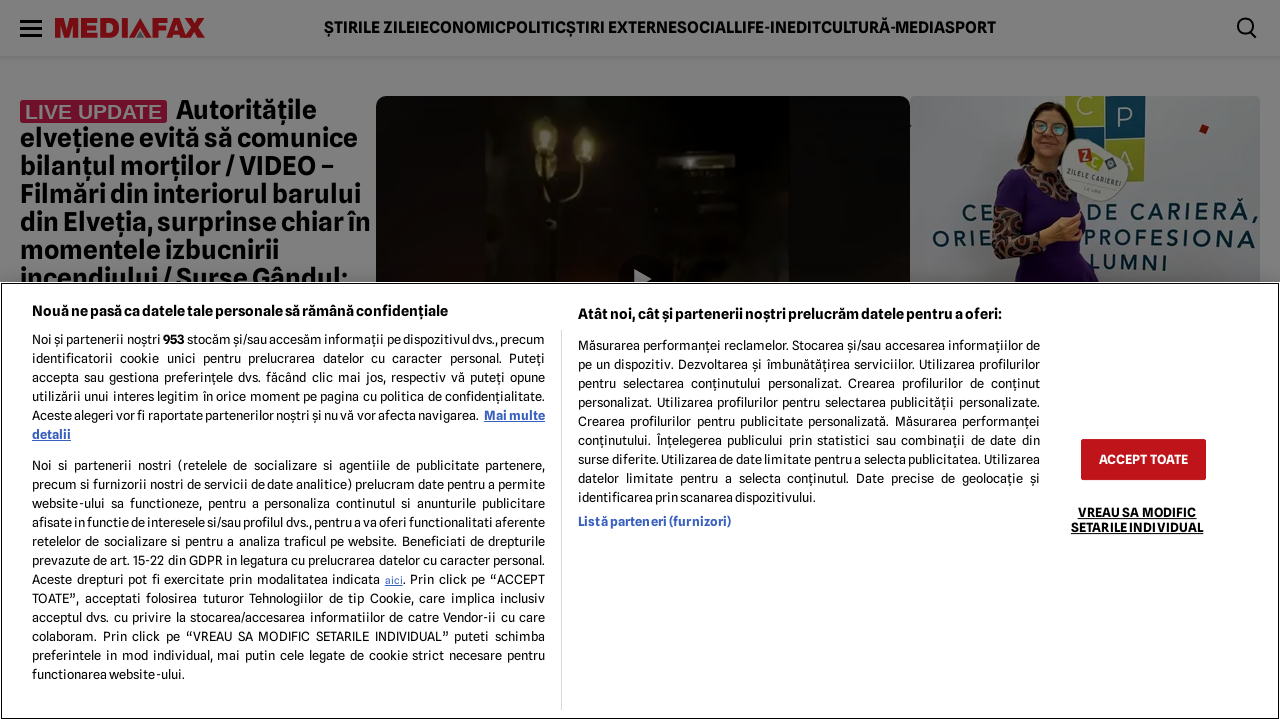

--- FILE ---
content_type: text/html; charset=UTF-8
request_url: https://www.mediafax.ro/
body_size: 33121
content:
<!doctype html>
<html lang="ro-RO">
<head>
    <meta charset="utf-8">
    <meta name="viewport" content="width=device-width, initial-scale=1.0"/>
    <meta name="HandheldFriendly" content="true"/>
    <meta name="MobileOptimized" content="420"/>
    <meta name="theme-color" content="#000000">
    <meta name="referrer" content="origin-when-cross-origin">

    <link rel="Shortcut Icon" type="image/x-icon" href="/favicon.ico"/>

    <link rel="preconnect" href="//www.googletagmanager.com" crossorigin='use-credentials'><link rel="dns-prefetch" href="//www.googletagmanager.com">
	<link rel="preconnect" href="//ineed2s.ro" ><link rel="dns-prefetch" href="//ineed2s.ro">
	<link rel="preconnect" href="//cookie-cdn.cookiepro.com" ><link rel="dns-prefetch" href="//cookie-cdn.cookiepro.com">
	<link rel="preload" href="https://www.mediafax.ro/wp-content/themes/mediafax-twentyfour/assets/css/fonts/spline-sans-v10-latin_latin-ext-regular.woff2" as="font" type="font/woff2" crossorigin>
	<link rel="preload" href="https://www.mediafax.ro/wp-content/themes/mediafax-twentyfour/assets/css/fonts/spline-sans-v10-latin_latin-ext-700.woff2" as="font" type="font/woff2" crossorigin>
	<link rel="preload" href="https://www.mediafax.ro/wp-content/themes/mediafax-twentyfour/assets/css/fonts/gelasio-v12-latin_latin-ext-700.woff2" as="font" type="font/woff2" crossorigin>
	
<style id='strawberry-fonts'>@font-face{font-display:swap;font-family:'SplineSans';font-style:normal;font-weight:400;src:url(https://www.mediafax.ro/wp-content/themes/mediafax-twentyfour/assets/css/fonts/spline-sans-v10-latin_latin-ext-regular.woff2)format('woff2');}@font-face{font-display:swap;font-family:'SplineSans';font-style:normal;font-weight:700;src:url(https://www.mediafax.ro/wp-content/themes/mediafax-twentyfour/assets/css/fonts/spline-sans-v10-latin_latin-ext-700.woff2)format('woff2');}@font-face{font-display:swap;font-family:'Gelasio';font-style:normal;font-weight:700;src:url(https://www.mediafax.ro/wp-content/themes/mediafax-twentyfour/assets/css/fonts/gelasio-v12-latin_latin-ext-700.woff2)format('woff2');}</style>

<meta name='robots' content='index, follow, max-image-preview:large, max-snippet:-1, max-video-preview:-1' />

	<!-- This site is optimized with the Yoast SEO plugin v24.5 - https://yoast.com/wordpress/plugins/seo/ -->
	<title>Știri de ultimă oră și cele mai noi știri pe surse - Știri online | Mediafax</title>
	<meta name="description" content="Știrile de ultimă oră, disponibile online. Mediafax.ro iți oferă știri interne și externe în timp real, știri politice, știri economice, mondene, sociale și din sport." />
	<link rel="canonical" href="https://www.mediafax.ro/" />
	<meta property="og:locale" content="ro_RO" />
	<meta property="og:type" content="website" />
	<meta property="og:title" content="Mediafax.ro" />
	<meta property="og:description" content="Știrile de ultimă oră, disponibile online. Mediafax.ro iți oferă știri interne și externe în timp real, știri politice, știri economice, mondene, sociale și din sport." />
	<meta property="og:url" content="https://www.mediafax.ro/" />
	<meta property="og:site_name" content="Mediafax" />
	<meta property="og:image" content="https://www.mediafax.ro/wp-content/uploads/2025/03/logo-mediafax.png" />
	<meta property="og:image:width" content="3333" />
	<meta property="og:image:height" content="2500" />
	<meta property="og:image:type" content="image/png" />
	<meta name="twitter:card" content="summary_large_image" />
	<meta name="twitter:site" content="@mediafax" />
	<script type="application/ld+json" class="yoast-schema-graph">{"@context":"https://schema.org","@graph":[{"@type":"CollectionPage","@id":"https://www.mediafax.ro/","url":"https://www.mediafax.ro/","name":"Știri de ultimă oră și cele mai noi știri pe surse - Știri online | Mediafax","isPartOf":{"@id":"https://www.mediafax.ro/#website"},"about":{"@id":"https://www.mediafax.ro/#organization"},"description":"Știrile de ultimă oră, disponibile online. Mediafax.ro iți oferă știri interne și externe în timp real, știri politice, știri economice, mondene, sociale și din sport.","breadcrumb":{"@id":"https://www.mediafax.ro/#breadcrumb"},"inLanguage":"ro-RO"},{"@type":"BreadcrumbList","@id":"https://www.mediafax.ro/#breadcrumb","itemListElement":[{"@type":"ListItem","position":1,"name":"Prima pagină"}]},{"@type":"WebSite","@id":"https://www.mediafax.ro/#website","url":"https://www.mediafax.ro/","name":"Mediafax","description":"Știri de ultimă oră și cele mai noi știri pe surse - Știri online","publisher":{"@id":"https://www.mediafax.ro/#organization"},"alternateName":"Mediafax.ro","potentialAction":[{"@type":"SearchAction","target":{"@type":"EntryPoint","urlTemplate":"https://www.mediafax.ro/?s={search_term_string}"},"query-input":{"@type":"PropertyValueSpecification","valueRequired":true,"valueName":"search_term_string"}}],"inLanguage":"ro-RO"},{"@type":"Organization","@id":"https://www.mediafax.ro/#organization","name":"Mediafax","alternateName":"Mediafax.ro","url":"https://www.mediafax.ro/","logo":{"@type":"ImageObject","inLanguage":"ro-RO","@id":"https://www.mediafax.ro/#/schema/logo/image/","url":"https://www.mediafax.ro//wp-content/uploads/2025/03/logo-mediafax.png","contentUrl":"https://www.mediafax.ro//wp-content/uploads/2025/03/logo-mediafax.png","width":3333,"height":2500,"caption":"Mediafax"},"image":{"@id":"https://www.mediafax.ro/#/schema/logo/image/"},"sameAs":["https://www.facebook.com/mediafax.ro","https://x.com/mediafax","https://www.linkedin.com/company/mediafax","https://www.youtube.com/user/MediafaxRO","https://www.instagram.com/mediafaxfoto/","https://ro.wikipedia.org/wiki/Mediafax","https://news.google.com/publications/CAAqJQgKIh9DQklTRVFnTWFnMEtDMjFsWkdsaFptRjRMbkp2S0FBUAE?hl=ro&gl=RO&ceid=RO:ro","https://news.google.com/publications/CAAqBwgKMJehjwswtrOiAw/sections/[base64]"]}]}</script>
	<!-- / Yoast SEO plugin. -->


<link rel='dns-prefetch' href='//www.mediafax.ro' />
<link rel="alternate" type="application/rss+xml" title="Mediafax &raquo; Flux" href="https://www.mediafax.ro/feed" />
<style id='wp-img-auto-sizes-contain-inline-css' type='text/css'>
img:is([sizes=auto i],[sizes^="auto," i]){contain-intrinsic-size:3000px 1500px}
/*# sourceURL=wp-img-auto-sizes-contain-inline-css */
</style>
<link rel='stylesheet' id='strawberry-homepage-css' href='https://www.mediafax.ro/wp-content/themes/mediafax-twentyfour/assets/css/build/homepage.min.css?ver=1761676239' type='text/css' media='all' />
<link rel='stylesheet' id='searchterm-highlighting-css' href='https://www.mediafax.ro/wp-content/plugins/elasticpress/dist/css/highlighting-styles.css?ver=252562c4ed9241547293' type='text/css' media='all' />
<link rel="EditURI" type="application/rsd+xml" title="RSD" href="https://www.mediafax.ro/xmlrpc.php?rsd" />
    <script data-cfasync="false">
		const SITE_NAME = "mediafax.ro";
		const CXENSE_SITE_ID = "1135102062960807735";
		const CMP_DOMAIN_ID = "31caa019-da83-41f1-b0bb-d27e68b95efd";
		const CXENSE_SITE_PAGE = "homepage";
		const CXENSE_PAGE_CATEGORY = "news"; //Cxense
		const GAM_SLOT_PREFIX = "/119229185/Mediafax.ro/";

		const GAM_TARGETING = {
		cat_mediafax: "homepage",
        theme : "light",
		cat_can:[],
		};

		const HB_DATA_URL = 'https://www.mediafax.ro/wp-json/strawberry/v1/sam/hbdata';
		const PREBID_JS_URL = "https://www.mediafax.ro/wp-content/plugins/strawberry-ads-manager/js/prebid.js?v=1.1";
		const AGORA_SID = 111305;

    </script>
    <script data-cfasync="false" async='async' src='https://www.mediafax.ro/wp-content/plugins/strawberry-ads-manager/js/adsLoader.min.js?v=1.1'></script>
	<link rel="icon" href="https://www.mediafax.ro//wp-content/uploads/2025/03/cropped-339768054_716950890164337_481225591290846280_n-1-32x32.jpg" sizes="32x32" />
<link rel="icon" href="https://www.mediafax.ro//wp-content/uploads/2025/03/cropped-339768054_716950890164337_481225591290846280_n-1-192x192.jpg" sizes="192x192" />
<link rel="apple-touch-icon" href="https://www.mediafax.ro//wp-content/uploads/2025/03/cropped-339768054_716950890164337_481225591290846280_n-1-180x180.jpg" />
<meta name="msapplication-TileImage" content="https://www.mediafax.ro//wp-content/uploads/2025/03/cropped-339768054_716950890164337_481225591290846280_n-1-270x270.jpg" />
		<style type="text/css" id="wp-custom-css">
			@media(max-width: 500px){
	iframe {
		max-width: 100%;
		overflow: auto;
	}
}
.single__text a[href*='comunicate.mediafax'] {
	word-break: break-all;
}

.single__text .article__title a {
	word-break: normal;
}		</style>
		
	<script data-cfasync="false" async src="https://fundingchoicesmessages.google.com/i/pub-8829549769681779?ers=1"></script>
<script data-cfasync="false">(function() {function signalGooglefcPresent() {if (!window.frames['googlefcPresent']) {if (document.body) {const iframe = document.createElement('iframe'); iframe.style = 'width: 0; height: 0; border: none; z-index: -1000; left: -1000px; top: -1000px;'; iframe.style.display = 'none'; iframe.name = 'googlefcPresent'; document.body.appendChild(iframe);} else {setTimeout(signalGooglefcPresent, 0);}}}signalGooglefcPresent();})();</script>

<script>
	const document_root = document.querySelector(":root");
	if (window.matchMedia && window.matchMedia('(prefers-color-scheme: dark)').matches) {
		if (window.localStorage.getItem("color-scheme") == "light") {
			//document_root.classList.add("light");
		} else {
			//document_root.classList.add("dark");
		}
	}
	if (window.localStorage.getItem("color-scheme") == "dark") {
		document_root.classList.add("dark");
	}
</script>
	<!-- Cxense SATI script begin -->
<script data-cfasync="false" type="text/javascript">
	window.cX = window.cX || {};
	cX.callQueue = cX.callQueue || [];
	cX.callQueue.push(['setSiteId', '1135102062960807735']);
	cX.callQueue.push(['sendPageViewEvent']);
</script>
<script data-cfasync="false" type="text/javascript" async src="//code3.adtlgc.com/js/sati_init.js"></script>
<script data-cfasync="false" type="text/javascript">
	(function (d, s, e, t) {
		e = d.createElement(s);
		e.type = 'text/java' + s;
		e.async = 'async';
		e.src = 'http' + ('https:' === location.protocol ? 's://s' : '://') + 'cdn.cxense.com/cx.js';
		t = d.getElementsByTagName(s)[0];
		t.parentNode.insertBefore(e, t);
	})(document, 'script');
</script>
<!-- Cxense SATI script end -->

<!-- Cxense SATI META begin -->
    <meta name="cXenseParse:pageclass" content="frontpage"/>
<meta name="cXenseParse:url" content="https://www.mediafax.ro"/>
<!-- Cxense SATI META end -->



<!-- Google Tag Manager -->
<script>(function(w,d,s,l,i){w[l]=w[l]||[];w[l].push({'gtm.start':
new Date().getTime(),event:'gtm.js'});var f=d.getElementsByTagName(s)[0],
j=d.createElement(s),dl=l!='dataLayer'?'&l='+l:'';j.async=true;j.src=
'https://www.googletagmanager.com/gtm.js?id='+i+dl;f.parentNode.insertBefore(j,f);
})(window,document,'script','dataLayer','GTM-5RT5Q5FZ');</script>
<!-- End Google Tag Manager -->
</head>
<body class="home blog wp-embed-responsive wp-theme-mediafax-twentyfour font-main font-13">
<!-- Google Tag Manager (noscript) -->
<noscript><iframe src="https://www.googletagmanager.com/ns.html?id=GTM-5RT5Q5FZ" height="0" width="0" style="display:none;visibility:hidden"></iframe></noscript>
<!-- End Google Tag Manager (noscript) -->
<script>
	var ad = document.createElement('div');
	ad.id = 'AdSense';
	ad.className = 'AdSense';
	ad.style.display = 'block';
	ad.style.position = 'absolute';
	ad.style.top = '-1px';
	ad.style.height = '1px';
	document.body.appendChild(ad);
</script>
<header id="header" class="header">
    <div class="header__wrapper container relative smb:min-h-50">

        <div class="bars">
            <label for="pushmenu-open" class="pushmenu-open"><span class="lines"></span></label>
        </div>
        <div class="mini-logo">
            <a href="https://www.mediafax.ro/">
	            <svg xmlns="http://www.w3.org/2000/svg" xml:space="preserve" preserveAspectRatio='xMinYMin' style="background-color:#ffffff00" width="219" height="30" viewBox="0 0 803 106">
  <g id="Layer%201">
      <path class="scrolled-hidden" d="M 521.8 106 L 553.6 106 L 553.6 66.4 L 595.8 66.4 L 595.8 39.9 L 553.6 39.9 L 553.6 26.7 L 602.8 26.7 L 602.8 0.3 L 521.8 0.3 L 521.8 106 L 521.8 106 Z" fill="#ed1b26"/>
      <path class="scrolled-hidden" d="M 596.2 106 L 628 106 L 632.6 90.1 L 666 90.1 L 670.3 106 L 704.8 106 L 666.5 0.3 L 634.9 0.3 L 596.2 106 L 596.2 106 ZM 638.6 66.4 L 649.4 33.8 L 649.7 33.8 L 659.8 66.4 L 638.6 66.4 L 638.6 66.4 Z" fill="#ed1b26"/>
      <path class="scrolled-hidden" d="M 689.1 106 L 726.2 106 L 745 74.5 L 763.3 106 L 803 106 L 766.4 50 L 800.4 0.3 L 763.3 0.3 L 747.5 29 L 731.5 0.3 L 694.4 0.3 L 729.3 49.8 L 689.1 106 L 689.1 106 Z" fill="#ed1b26"/>
      <path class="scrolled-hidden" d="M 0 106 L 29.1 106 L 29.1 38.2 L 29.5 38.2 L 49.2 106 L 75.3 106 L 95 38.2 L 95.4 38.2 L 95.4 106 L 124.5 106 L 124.5 0.3 L 77.6 0.3 L 62.4 62.5 L 62.1 62.5 L 46.9 0.3 L 0 0.3 L 0 106 L 0 106 Z" fill="#ed1b26"/>
      <path  class="scrolled-hidden"d="M 139.6 106 L 228.1 106 L 228.1 79.6 L 171.4 79.6 L 171.4 66.4 L 221.4 66.4 L 221.4 39.9 L 171.4 39.9 L 171.4 26.7 L 226.4 26.7 L 226.4 0.3 L 139.6 0.3 L 139.6 106 L 139.6 106 Z" fill="#ed1b26"/>
      <path class="scrolled-hidden" d="M 274 26.7 L 284.7 26.7 C 290.8 26.7 295.6 27.7 299.1 29.8 C 302.6 31.8 305.2 34.2 307 37 C 308.8 39.9 309.9 42.7 310.4 45.6 C 310.8 48.5 311.1 50.8 311.1 52.5 C 311.1 55.1 310.8 57.9 310.2 61 C 309.6 64.2 308.5 67.1 306.8 69.9 C 305.2 72.6 302.8 74.9 299.6 76.8 C 296.5 78.7 292.3 79.6 287.1 79.6 L 274 79.6 L 274 26.7 L 274 26.7 ZM 242.2 106 L 289.1 106 C 298.2 106 306.1 104.8 312.9 102.3 C 319.7 99.8 325.3 96.3 329.7 91.7 C 334.1 87.1 337.4 81.6 339.6 75 C 341.7 68.4 342.9 61.1 342.9 53 C 342.9 46.4 342 39.9 340.3 33.5 C 338.7 27.2 335.9 21.6 332.2 16.7 C 328.5 11.8 323.6 7.8 317.6 4.8 C 311.5 1.8 304.1 0.3 295.4 0.3 L 242.2 0.3 L 242.2 106 L 242.2 106 Z" fill="#ed1b26"/>
      <path class="scrolled-hidden" d="M 358 106 L 389.8 106 L 389.8 0.3 L 358 0.3 L 358 106 L 358 106 Z" fill="#ed1b26"/>
      <path d="M 395.2 106 L 426.2 106 L 455.8 53.1 L 486.1 106 L 517.5 106 L 456 0 L 395.2 106 Z" fill="#ed1b26"/>
      <path d="M 456 67.8 L 477.6 106 L 434.6 106 L 456 67.8 Z" fill="#93969f"/>
  </g>
</svg>            </a>
        </div>

        <nav id="main-nav" class="navbar smb:hidden">
            <ul class="font-16">
			    <li id="menu-item-23524310" class="menu-item menu-item-type-taxonomy menu-item-object-category menu-item-23524310"><a href="https://www.mediafax.ro/stirile-zilei">Știrile zilei</a></li>
<li id="menu-item-23524314" class="menu-item menu-item-type-taxonomy menu-item-object-category menu-item-23524314"><a href="https://www.mediafax.ro/economic">Economic</a></li>
<li id="menu-item-23524313" class="menu-item menu-item-type-taxonomy menu-item-object-category menu-item-23524313"><a href="https://www.mediafax.ro/politic">Politic</a></li>
<li id="menu-item-23524312" class="menu-item menu-item-type-taxonomy menu-item-object-category menu-item-23524312"><a href="https://www.mediafax.ro/externe">Știri externe</a></li>
<li id="menu-item-23524311" class="menu-item menu-item-type-taxonomy menu-item-object-category menu-item-23524311"><a href="https://www.mediafax.ro/social">Social</a></li>
<li id="menu-item-23524316" class="menu-item menu-item-type-taxonomy menu-item-object-category menu-item-23524316"><a href="https://www.mediafax.ro/life-inedit">Life-Inedit</a></li>
<li id="menu-item-23524317" class="menu-item menu-item-type-taxonomy menu-item-object-category menu-item-23524317"><a href="https://www.mediafax.ro/cultura-media">Cultură-Media</a></li>
<li id="menu-item-23524315" class="menu-item menu-item-type-taxonomy menu-item-object-category menu-item-23524315"><a href="https://www.mediafax.ro/sport">Sport</a></li>
            </ul>
        </nav>

        <div class="tools display-flex gap-20">
            <div class="magnifier">
                <label for="searchbox-open"><span></span></label>
            </div>
        </div>

    </div>
	<!-- Module: PushMenu -->
<input type="checkbox" id="pushmenu-open">
<div id="pushmenu">
    <div class="modalbox modalbox--pushmenu">
        <label class="modalbox__close" for="pushmenu-open">
            <svg xmlns="http://www.w3.org/2000/svg" width="20" height="20" viewBox="0 0 24 24"><g fill="none" fill-rule="evenodd"><path d="M0 0h24v24H0z"/><path stroke="#0C0310" stroke-linecap="round" stroke-width="2" d="M17 7 7 17M7 7l10 10"/></g></svg>
        </label>
        <div class="modalbox__content height-100p">

            <div class="searchbox">
                <form action="/" class="form">
                    <input placeholder="Introdu cuvântul căutat" class="input" name="s" type="text">
                    <button aria-label="Cauta in site" class="button" type="submit">
                        <svg xmlns="http://www.w3.org/2000/svg" xml:space="preserve" viewBox="0 0 410.587 410.588"><path d="m410.587 371.351-50.044-50.044-39.866-39.866c20.505-28.842 32.685-63.996 32.685-102.009 0-97.424-79.263-176.687-176.684-176.687C79.251 2.745 0 82.008 0 179.432c0 97.423 79.251 176.675 176.678 176.675 40.698 0 78.116-13.963 108.01-37.167l68.508 68.508c.841.841 1.784 1.509 2.705 2.207l18.194 18.188 36.492-36.492zm-233.898-56.803c-74.503-.006-135.111-60.622-135.111-135.111 0-74.5 60.614-135.108 135.111-135.108 74.498 0 135.108 60.608 135.108 135.108 0 30.998-10.59 59.507-28.218 82.333-5.833 7.537-12.374 14.49-19.642 20.654-23.563 19.985-53.997 32.124-87.248 32.124z"/></svg>
                    </button>
                </form>
            </div>

            <nav class="navbar navbar--center mg-bottom-30">
                <ul class="font-18 font-title text-uppercase">
					<li id="menu-item-23524590" class="menu-item menu-item-type-taxonomy menu-item-object-category menu-item-23524590"><a href="https://www.mediafax.ro/stirile-zilei">Știrile zilei</a></li>
<li id="menu-item-23524592" class="menu-item menu-item-type-taxonomy menu-item-object-category menu-item-23524592"><a href="https://www.mediafax.ro/externe">Știri externe</a></li>
<li id="menu-item-23524591" class="menu-item menu-item-type-taxonomy menu-item-object-category menu-item-23524591"><a href="https://www.mediafax.ro/social">Social</a></li>
<li id="menu-item-23524593" class="menu-item menu-item-type-taxonomy menu-item-object-category menu-item-23524593"><a href="https://www.mediafax.ro/politic">Politic</a></li>
<li id="menu-item-23524594" class="menu-item menu-item-type-taxonomy menu-item-object-category menu-item-23524594"><a href="https://www.mediafax.ro/economic">Economic</a></li>
<li id="menu-item-23524606" class="menu-item menu-item-type-taxonomy menu-item-object-category menu-item-23524606"><a href="https://www.mediafax.ro/video">Video</a></li>
<li id="menu-item-23524595" class="menu-item menu-item-type-taxonomy menu-item-object-category menu-item-23524595"><a href="https://www.mediafax.ro/sport">Sport</a></li>
<li id="menu-item-23524596" class="menu-item menu-item-type-taxonomy menu-item-object-category menu-item-23524596"><a href="https://www.mediafax.ro/life-inedit">Life-Inedit</a></li>
<li id="menu-item-23524597" class="menu-item menu-item-type-taxonomy menu-item-object-category menu-item-23524597"><a href="https://www.mediafax.ro/cultura-media">Cultură-Media</a></li>
<li id="menu-item-23524598" class="menu-item menu-item-type-taxonomy menu-item-object-category menu-item-23524598"><a href="https://www.mediafax.ro/horoscop">Horoscop</a></li>
<li id="menu-item-23524599" class="menu-item menu-item-type-taxonomy menu-item-object-category menu-item-23524599"><a href="https://www.mediafax.ro/meteo">Meteo</a></li>
<li id="menu-item-23524602" class="menu-item menu-item-type-taxonomy menu-item-object-category menu-item-23524602"><a href="https://www.mediafax.ro/stiinta-sanatate">Ştiinţă-Sănătate</a></li>
<li id="menu-item-23590712" class="menu-item menu-item-type-taxonomy menu-item-object-category menu-item-23590712"><a href="https://www.mediafax.ro/pastila-financiara">Pastila financiară</a></li>
<li id="menu-item-23524605" class="menu-item menu-item-type-taxonomy menu-item-object-category menu-item-23524605"><a href="https://www.mediafax.ro/tehnologie">Tehnologie</a></li>
<li id="menu-item-23526606" class="menu-item menu-item-type-taxonomy menu-item-object-category menu-item-23526606"><a href="https://www.mediafax.ro/comunicate">Comunicate</a></li>
                </ul>
            </nav>

            <nav class="navbar navbar--center">
                <ul class="font-14 line-height-120 text-uppercase">
					<li id="menu-item-23524425" class="menu-item menu-item-type-post_type menu-item-object-page menu-item-23524425"><a href="https://www.mediafax.ro/echipa-editoriala">Echipa editorială</a></li>
<li id="menu-item-23524325" class="menu-item menu-item-type-post_type menu-item-object-page menu-item-23524325"><a href="https://www.mediafax.ro/politica-pentru-cookies">Politica pentru Cookies</a></li>
<li id="menu-item-23524326" class="menu-item menu-item-type-post_type menu-item-object-page menu-item-23524326"><a href="https://www.mediafax.ro/termeni-si-conditii">Termeni și condiții</a></li>
<li id="menu-item-23524426" class="menu-item menu-item-type-post_type menu-item-object-page menu-item-privacy-policy menu-item-23524426"><a rel="privacy-policy" href="https://www.mediafax.ro/politica-de-confidentialitate">Politica de confidențialitate</a></li>
<li id="menu-item-23524327" class="menu-item menu-item-type-post_type menu-item-object-page menu-item-23524327"><a href="https://www.mediafax.ro/contact">Contact</a></li>
                </ul>
            </nav>
        </div>

		    </div>
</div>
<!-- Pushmenu End --></header>        <div class="page_wrapper flex-col gap-30 mg-bottom-30">
		            <section class="homepage__feature bg-white dark:bg-black">
                <div class="container">
                    <div class="smb:padding-20 md:padding-y-40 flex-col gap-30">
						<div class="widget widget_strawberry_sticky_posts_widget"><div class='wide'><div class="widget-title hidden"><span>Feature Articles</span></div>	    <div data-template="Feature">
        <div class="md:flex smb:flex-col xs:gap-20 gap-40">
            <div class="first flex-col smb:gap-40 xs:gap-20 gap-60 flex-100">
                <div class="article flex smb:flex-col xs:gap-20 gap-30 label-live-update">
                    <div class="article__content smb:order-2 flex-col gap-20">

						        <h2 class="article__title">
        <a class="xs:font-23 font-26 font-bold line-height-110" href="https://www.mediafax.ro/externe/[base64]"><span style="background-color: #e02356" class="label-title bg-grey">LIVE UPDATE</span> Autoritățile elvețiene evită să comunice bilanțul morților / VIDEO &#8211; Filmări din interiorul barului din Elveția, surprinse chiar în momentele izbucnirii incendiului / Surse Gândul: Un cetățean român s-ar putea număra printre victimele tragediei</a>
        </h2>
		
                        <div class="article__excerpt clamp-3 font-14">
                            <div>Zeci de persoane au murit și peste 100 au fost rănite în urma unui incendiu care a avut loc în noaptea de Revelion într-un bar din stațiunea de schi de lux Crans-Montana, din Alpii elvețieni, a transmis poliția, citată de The Guardian.</div>
                        </div>
                    </div>
                    <div class="article__media smb:order-1 md:width-60p height-fit rounded-10 smb:order-2">
                        <a href="https://www.mediafax.ro/externe/[base64]">
							<figure>

<picture>
<source type='image/webp' media='(max-width:768px)' srcset='https://media.mediafax.ro/AQ6MdoIIc0TVfV4DSPjDu1sPeaU=/540x371/smart/filters:contrast(5):format(webp):quality(80)/https://www.mediafax.ro//wp-content/uploads/2026/01/605984835_846873621565116_5418035608882976544_n-1024x745.png'>
<source type='image/jpeg' media='(max-width:768px)' srcset='https://media.mediafax.ro/pq1z3-XKqHfImpsacxxycRqOSUw=/540x371/smart/filters:contrast(5):format(jpeg):quality(80)/https://www.mediafax.ro//wp-content/uploads/2026/01/605984835_846873621565116_5418035608882976544_n-1024x745.png'>
<source type='image/webp' media='(max-width:970px)' srcset='https://media.mediafax.ro/O3Hfnt9WIu5R0wiYeyWjkALTMiE=/700x481/smart/filters:contrast(5):format(webp):quality(80)/https://www.mediafax.ro//wp-content/uploads/2026/01/605984835_846873621565116_5418035608882976544_n-1024x745.png'>
<source type='image/jpeg' media='(max-width:970px)' srcset='https://media.mediafax.ro/pI_oTWC4kZt_rvFKf2e70OItEiQ=/700x481/smart/filters:contrast(5):format(jpeg):quality(80)/https://www.mediafax.ro//wp-content/uploads/2026/01/605984835_846873621565116_5418035608882976544_n-1024x745.png'>
<source type='image/webp' media='(min-width:971px)' srcset='https://media.mediafax.ro/O3Hfnt9WIu5R0wiYeyWjkALTMiE=/700x481/smart/filters:contrast(5):format(webp):quality(80)/https://www.mediafax.ro//wp-content/uploads/2026/01/605984835_846873621565116_5418035608882976544_n-1024x745.png'>
<source type='image/jpeg' media='(min-width:971px)' srcset='https://media.mediafax.ro/pI_oTWC4kZt_rvFKf2e70OItEiQ=/700x481/smart/filters:contrast(5):format(jpeg):quality(80)/https://www.mediafax.ro//wp-content/uploads/2026/01/605984835_846873621565116_5418035608882976544_n-1024x745.png'>
<img  fetchpriority="high" loading="eager" width="700"  height="481" src="https://media.mediafax.ro/O3Hfnt9WIu5R0wiYeyWjkALTMiE=/700x481/smart/filters:contrast(5):format(webp):quality(80)/https://www.mediafax.ro//wp-content/uploads/2026/01/605984835_846873621565116_5418035608882976544_n-1024x745.png" alt="LIVE UPDATE Autoritățile elvețiene evită să comunice bilanțul morților / VIDEO &#8211; Filmări din interiorul barului din Elveția, surprinse chiar în momentele izbucnirii incendiului / Surse Gândul: Un cetățean român s-ar putea număra printre victimele tragediei" >
</picture>
<div class="icon icon--video"><svg xmlns="http://www.w3.org/2000/svg" width="16" height="16" viewBox="-0.5 0 8 8"><path fill-rule="evenodd" d="M0 0v8l7-4z"/></svg></div>
</figure>                        </a>
                    </div>
                </div>

                <div class="articles flex smb:flex-col xs:gap-20 gap-40">
					                        <div class="article flex md:flex-col flex-100 gap-10 ">
                            <div class="article__media xs:w-100 smo:w-200 height-fit rounded-5">
                                <a href="https://www.mediafax.ro/social/patriarhul-bor-preafericitul-daniel-transmite-condoleante-familiilor-celor-afectati-de-tragedia-din-elvetia-23665729">
                                    <figure>

<picture>
<source type='image/webp' media='(max-width:768px)' srcset='https://media.mediafax.ro/cKiissj5UUmDN8ruc6i1JkG-jWo=/100x56/smart/filters:contrast(5):format(webp):quality(80)/https://www.mediafax.ro//wp-content/uploads/2026/01/pf-daniel-1024x683.jpg'>
<source type='image/jpeg' media='(max-width:768px)' srcset='https://media.mediafax.ro/QysegyNku2seKwAWa-Ciglja4j4=/100x56/smart/filters:contrast(5):format(jpeg):quality(80)/https://www.mediafax.ro//wp-content/uploads/2026/01/pf-daniel-1024x683.jpg'>
<source type='image/webp' media='(max-width:970px)' srcset='https://media.mediafax.ro/cKiissj5UUmDN8ruc6i1JkG-jWo=/100x56/smart/filters:contrast(5):format(webp):quality(80)/https://www.mediafax.ro//wp-content/uploads/2026/01/pf-daniel-1024x683.jpg'>
<source type='image/jpeg' media='(max-width:970px)' srcset='https://media.mediafax.ro/QysegyNku2seKwAWa-Ciglja4j4=/100x56/smart/filters:contrast(5):format(jpeg):quality(80)/https://www.mediafax.ro//wp-content/uploads/2026/01/pf-daniel-1024x683.jpg'>
<source type='image/webp' media='(min-width:971px)' srcset='https://media.mediafax.ro/GU2yDoyubAVcL7NNql6RV1ZQou4=/300x169/smart/filters:contrast(5):format(webp):quality(80)/https://www.mediafax.ro//wp-content/uploads/2026/01/pf-daniel-1024x683.jpg'>
<source type='image/jpeg' media='(min-width:971px)' srcset='https://media.mediafax.ro/uFxvyrkuPlblZq74JP3lrQ7ZgxY=/300x169/smart/filters:contrast(5):format(jpeg):quality(80)/https://www.mediafax.ro//wp-content/uploads/2026/01/pf-daniel-1024x683.jpg'>
<img  fetchpriority="auto" loading="lazy" width="300"  height="169" src="https://media.mediafax.ro/GU2yDoyubAVcL7NNql6RV1ZQou4=/300x169/smart/filters:contrast(5):format(webp):quality(80)/https://www.mediafax.ro//wp-content/uploads/2026/01/pf-daniel-1024x683.jpg" alt="Patriarhul BOR, Preafericitul Daniel, transmite condoleanțe familiilor celor afectați de tragedia din Elveția" >
</picture>

</figure>                                </a>
                            </div>
                            <div class="article__content  justify-between flex-col gap-10">
                                <div class="sm:display-flex sm:gap-15 xs:hidden">
                                    <div class="article__eyebrow xs:font-11 font-bold xs:hidden"><a class='cat cat-social' href='https://www.mediafax.ro/social'>Social</a></div>
                                    <div class="article__date xs:font-11 font-300 color-grey-700 text-right">
			                            21:22                                    </div>
                                </div>
                                <h3 class="article__title">
                                    <a class="font-text xs:font-15 font-18 font-bold line-height-110 smb:clamp-3 clamp-4" href="https://www.mediafax.ro/social/patriarhul-bor-preafericitul-daniel-transmite-condoleante-familiilor-celor-afectati-de-tragedia-din-elvetia-23665729">
                                        <span class="xs:display-inline-block sm:hidden mg-right-5 dark:color-white-t4 color-black-t4">21:22</span>
			                            Patriarhul BOR, Preafericitul Daniel, transmite condoleanțe familiilor celor afectați de tragedia din Elveția                                    </a>
                                </h3>
                                <div class="article__excerpt smb:hidden font-14">
                                    <div class="clamp-3">Preafericitul Daniel, Patriarhul Bisericii Ortodoxe Române, îndeamnă la rugăciune pentru cei care au pierit sau au fost răniți în tragedia din Elveția și pentru familiile lor. „În aceste momente de întristare, înălțăm rugăciuni către Domnul Iisus Hristos, Cel ce este Învierea și Viața, pentru odihna sufletelor celor adormiți”, a spus Patriarhul.</div>
                                </div>
                            </div>
                        </div>
											                        <div class="article flex md:flex-col flex-100 gap-10 label-externe">
                            <div class="article__media xs:w-100 smo:w-200 height-fit rounded-5">
                                <a href="https://www.mediafax.ro/externe/ucraina-a-inscenat-moartea-unui-comandant-rus-si-a-incasat-recompensa-pusa-de-kremlin-23665703">
                                    <figure>

<picture>
<source type='image/webp' media='(max-width:768px)' srcset='https://media.mediafax.ro/EO-Mn-OMottN59bpDMT-0eyw-QQ=/100x56/smart/filters:contrast(5):format(webp):quality(80)/https://www.mediafax.ro//wp-content/uploads/2025/09/7847894-mediafax_foto-alexandru_dobre-1024x683.jpg'>
<source type='image/jpeg' media='(max-width:768px)' srcset='https://media.mediafax.ro/xje8b5oWIyHMFiyF27G9toeKgaU=/100x56/smart/filters:contrast(5):format(jpeg):quality(80)/https://www.mediafax.ro//wp-content/uploads/2025/09/7847894-mediafax_foto-alexandru_dobre-1024x683.jpg'>
<source type='image/webp' media='(max-width:970px)' srcset='https://media.mediafax.ro/EO-Mn-OMottN59bpDMT-0eyw-QQ=/100x56/smart/filters:contrast(5):format(webp):quality(80)/https://www.mediafax.ro//wp-content/uploads/2025/09/7847894-mediafax_foto-alexandru_dobre-1024x683.jpg'>
<source type='image/jpeg' media='(max-width:970px)' srcset='https://media.mediafax.ro/xje8b5oWIyHMFiyF27G9toeKgaU=/100x56/smart/filters:contrast(5):format(jpeg):quality(80)/https://www.mediafax.ro//wp-content/uploads/2025/09/7847894-mediafax_foto-alexandru_dobre-1024x683.jpg'>
<source type='image/webp' media='(min-width:971px)' srcset='https://media.mediafax.ro/PVoDyUj9SMt97hTk4akmLFHn-OA=/300x169/smart/filters:contrast(5):format(webp):quality(80)/https://www.mediafax.ro//wp-content/uploads/2025/09/7847894-mediafax_foto-alexandru_dobre-1024x683.jpg'>
<source type='image/jpeg' media='(min-width:971px)' srcset='https://media.mediafax.ro/NrzeJAFzYnYTf7RXsb69S27CUIc=/300x169/smart/filters:contrast(5):format(jpeg):quality(80)/https://www.mediafax.ro//wp-content/uploads/2025/09/7847894-mediafax_foto-alexandru_dobre-1024x683.jpg'>
<img  fetchpriority="auto" loading="lazy" width="300"  height="169" src="https://media.mediafax.ro/PVoDyUj9SMt97hTk4akmLFHn-OA=/300x169/smart/filters:contrast(5):format(webp):quality(80)/https://www.mediafax.ro//wp-content/uploads/2025/09/7847894-mediafax_foto-alexandru_dobre-1024x683.jpg" alt="EXTERNE Ucraina a înscenat moartea unui comandant rus și a încasat recompensa pusă de Kremlin" >
</picture>

</figure>                                </a>
                            </div>
                            <div class="article__content  justify-between flex-col gap-10">
                                <div class="sm:display-flex sm:gap-15 xs:hidden">
                                    <div class="article__eyebrow xs:font-11 font-bold xs:hidden"><a class='cat cat-externe' href='https://www.mediafax.ro/externe'>Știri externe</a></div>
                                    <div class="article__date xs:font-11 font-300 color-grey-700 text-right">
			                            18:55                                    </div>
                                </div>
                                <h3 class="article__title">
                                    <a class="font-text xs:font-15 font-18 font-bold line-height-110 smb:clamp-3 clamp-4" href="https://www.mediafax.ro/externe/ucraina-a-inscenat-moartea-unui-comandant-rus-si-a-incasat-recompensa-pusa-de-kremlin-23665703">
                                        <span class="xs:display-inline-block sm:hidden mg-right-5 dark:color-white-t4 color-black-t4">18:55</span>
			                            <span style="background-color: #dd9933" class="label-title bg-grey">EXTERNE</span> Ucraina a înscenat moartea unui comandant rus și a încasat recompensa pusă de Kremlin                                    </a>
                                </h3>
                                <div class="article__excerpt smb:hidden font-14">
                                    <div class="clamp-3">Serviciile secrete ucrainene au anunțat că Denis Kapustin, comandantul Corpului Voluntarilor Ruși, este în viață, deși fusese declarat mort într-un atac cu dronă. Moartea a fost o operațiune de dezinformare care a păcălit serviciile ruse și a adus Kievului 500.000 de dolari.</div>
                                </div>
                            </div>
                        </div>
											                        <div class="article flex md:flex-col flex-100 gap-10 label-sanatate">
                            <div class="article__media xs:w-100 smo:w-200 height-fit rounded-5">
                                <a href="https://www.mediafax.ro/politic/guvernul-schimba-radical-finantarea-medicilor-de-familie-din-2026-plata-per-serviciu-devine-dominanta-23665662">
                                    <figure>

<picture>
<source type='image/webp' media='(max-width:768px)' srcset='https://media.mediafax.ro/bKkJe5BXpCilNpg5Ib-RsOgDevY=/100x56/smart/filters:contrast(5):format(webp):quality(80)/https://www.mediafax.ro//wp-content/uploads/2025/06/pexels-pixabay-40568-1024x683.jpg'>
<source type='image/jpeg' media='(max-width:768px)' srcset='https://media.mediafax.ro/kEyBeoyF5n_xjRzvtoXWLabcLR8=/100x56/smart/filters:contrast(5):format(jpeg):quality(80)/https://www.mediafax.ro//wp-content/uploads/2025/06/pexels-pixabay-40568-1024x683.jpg'>
<source type='image/webp' media='(max-width:970px)' srcset='https://media.mediafax.ro/bKkJe5BXpCilNpg5Ib-RsOgDevY=/100x56/smart/filters:contrast(5):format(webp):quality(80)/https://www.mediafax.ro//wp-content/uploads/2025/06/pexels-pixabay-40568-1024x683.jpg'>
<source type='image/jpeg' media='(max-width:970px)' srcset='https://media.mediafax.ro/kEyBeoyF5n_xjRzvtoXWLabcLR8=/100x56/smart/filters:contrast(5):format(jpeg):quality(80)/https://www.mediafax.ro//wp-content/uploads/2025/06/pexels-pixabay-40568-1024x683.jpg'>
<source type='image/webp' media='(min-width:971px)' srcset='https://media.mediafax.ro/jxF_hIBk95jiW2KnwtvAw8aB6f4=/300x169/smart/filters:contrast(5):format(webp):quality(80)/https://www.mediafax.ro//wp-content/uploads/2025/06/pexels-pixabay-40568-1024x683.jpg'>
<source type='image/jpeg' media='(min-width:971px)' srcset='https://media.mediafax.ro/aO4TPYjDskGvfdM4h-2torySj3Y=/300x169/smart/filters:contrast(5):format(jpeg):quality(80)/https://www.mediafax.ro//wp-content/uploads/2025/06/pexels-pixabay-40568-1024x683.jpg'>
<img  fetchpriority="auto" loading="lazy" width="300"  height="169" src="https://media.mediafax.ro/jxF_hIBk95jiW2KnwtvAw8aB6f4=/300x169/smart/filters:contrast(5):format(webp):quality(80)/https://www.mediafax.ro//wp-content/uploads/2025/06/pexels-pixabay-40568-1024x683.jpg" alt="SĂNĂTATE Guvernul schimbă radical finanțarea medicilor de familie din 2026. Plata per serviciu devine dominantă" >
</picture>

</figure>                                </a>
                            </div>
                            <div class="article__content  justify-between flex-col gap-10">
                                <div class="sm:display-flex sm:gap-15 xs:hidden">
                                    <div class="article__eyebrow xs:font-11 font-bold xs:hidden"><a class='cat cat-politic' href='https://www.mediafax.ro/politic'>Politic</a></div>
                                    <div class="article__date xs:font-11 font-300 color-grey-700 text-right">
			                            16:35                                    </div>
                                </div>
                                <h3 class="article__title">
                                    <a class="font-text xs:font-15 font-18 font-bold line-height-110 smb:clamp-3 clamp-4" href="https://www.mediafax.ro/politic/guvernul-schimba-radical-finantarea-medicilor-de-familie-din-2026-plata-per-serviciu-devine-dominanta-23665662">
                                        <span class="xs:display-inline-block sm:hidden mg-right-5 dark:color-white-t4 color-black-t4">16:35</span>
			                            <span style="background-color: #d13487" class="label-title bg-grey">SĂNĂTATE</span> Guvernul schimbă radical finanțarea medicilor de familie din 2026. Plata per serviciu devine dominantă                                    </a>
                                </h3>
                                <div class="article__excerpt smb:hidden font-14">
                                    <div class="clamp-3">Finanțarea medicilor de familie 2026 intră într-o nouă etapă, după ce Guvernul a aprobat, în ultima ședință din 2025, o ordonanță de urgență care modifică semnificativ modul de distribuire a fondurilor pentru asistența medicală primară</div>
                                </div>
                            </div>
                        </div>
											                </div>
            </div>
            <div class="second flex-col justify-between gap-40 md:width-350">
                <div class="article label-justitie">
                    <div class="flex md:flex-col gap-15">
                        <div class="article__media xs:w-100 smo:w-200 height-fit rounded-5">
                            <a href="https://www.mediafax.ro/justitie/o-judecatoare-care-a-aparut-in-documentarul-recorder-justitie-capturata-si-a-dat-demisia-de-la-ubb-e-timpul-sa-introducem-etica-profesiilor-juridice-in-curricula-faculta-23665743">
								<figure>

<picture>
<source type='image/webp' media='(max-width:768px)' srcset='https://media.mediafax.ro/Z44-T-D-hIPFbcFadD7BbjsBo2Q=/100x56/smart/filters:contrast(5):format(webp):quality(80)/https://www.mediafax.ro//wp-content/uploads/2026/01/andrea-chis-1024x695.jpg'>
<source type='image/jpeg' media='(max-width:768px)' srcset='https://media.mediafax.ro/93znm7w4FLY5TQNeiLaDMRbxJDQ=/100x56/smart/filters:contrast(5):format(jpeg):quality(80)/https://www.mediafax.ro//wp-content/uploads/2026/01/andrea-chis-1024x695.jpg'>
<source type='image/webp' media='(max-width:970px)' srcset='https://media.mediafax.ro/Z44-T-D-hIPFbcFadD7BbjsBo2Q=/100x56/smart/filters:contrast(5):format(webp):quality(80)/https://www.mediafax.ro//wp-content/uploads/2026/01/andrea-chis-1024x695.jpg'>
<source type='image/jpeg' media='(max-width:970px)' srcset='https://media.mediafax.ro/93znm7w4FLY5TQNeiLaDMRbxJDQ=/100x56/smart/filters:contrast(5):format(jpeg):quality(80)/https://www.mediafax.ro//wp-content/uploads/2026/01/andrea-chis-1024x695.jpg'>
<source type='image/webp' media='(min-width:971px)' srcset='https://media.mediafax.ro/rNb5A4WbjoAWZUG5L_MBhoMftX8=/350x197/smart/filters:contrast(5):format(webp):quality(80)/https://www.mediafax.ro//wp-content/uploads/2026/01/andrea-chis-1024x695.jpg'>
<source type='image/jpeg' media='(min-width:971px)' srcset='https://media.mediafax.ro/eZtGlvWwebx9xzYOAVBJ1fdA40s=/350x197/smart/filters:contrast(5):format(jpeg):quality(80)/https://www.mediafax.ro//wp-content/uploads/2026/01/andrea-chis-1024x695.jpg'>
<img  fetchpriority="auto" loading="lazy" width="350"  height="197" src="https://media.mediafax.ro/rNb5A4WbjoAWZUG5L_MBhoMftX8=/350x197/smart/filters:contrast(5):format(webp):quality(80)/https://www.mediafax.ro//wp-content/uploads/2026/01/andrea-chis-1024x695.jpg" alt="JUSTIȚIE O judecătoare care a apărut în documentarul Recorder, „Justiție capturată”, și-a dat demisia de la UBB / „E timpul să introducem etica profesiilor juridice în curricula facultăților de Drept”" >
</picture>

</figure>                            </a>
                        </div>
                        <div class="article__content justify-between flex-col gap-10">
                            <div class="sm:display-flex sm:gap-15 xs:hidden">
                                <div class="article__eyebrow xs:font-11 font-bold xs:hidden"><a class='cat cat-justitie' href='https://www.mediafax.ro/justitie'>Justiţie</a></div>
                                <div class="article__date xs:font-11 font-300 color-grey-700 text-right">
			                        22:13                                </div>
                            </div>
                            <h3 class="article__title">
                                <a class="xs:font-15 font-21 font-bold line-height-120 clamp-3" href="https://www.mediafax.ro/justitie/o-judecatoare-care-a-aparut-in-documentarul-recorder-justitie-capturata-si-a-dat-demisia-de-la-ubb-e-timpul-sa-introducem-etica-profesiilor-juridice-in-curricula-faculta-23665743">
                                    <span class="xs:display-inline-block sm:hidden mg-right-5 dark:color-white-t4 color-black-t4">22:13</span>
			                        <span style="background-color: #666666" class="label-title bg-grey">JUSTIȚIE</span> O judecătoare care a apărut în documentarul Recorder, „Justiție capturată”, și-a dat demisia de la UBB / „E timpul să introducem etica profesiilor juridice în curricula facultăților de Drept”                                </a>
                            </h3>

                        </div>
                    </div>
                </div>

                <div class="sm:hidden">
                    <div id='tvdpl'></div>
                </div>

	            			            <div class="articles flex-col gap-15">
	<h2 class="font-20 text-uppercase font-bold headline--top-articole"><span>Top articole</span></h2>	        <div class="article label-externe">
            <h3 class="article-title">
                <a class="font-16 font-bold xs:clamp-4 clamp-3" href="https://www.mediafax.ro/externe/tun-imobiliar-de-25-de-milioane-de-dolari-in-ucraina-un-fost-vicepremier-a-primit-apartamente-aproape-gratis-23665561">
                    <span class="color-red">1</span> &bull; <span style="background-color: #dd9933" class="label-title bg-grey">EXTERNE</span> Tun imobiliar de 25 de milioane de dolari în Ucraina: un fost vicepremier a primit apartamente aproape gratis                </a>
            </h3>
        </div>
			        <div class="article label-externe">
            <h3 class="article-title">
                <a class="font-16 font-bold xs:clamp-4 clamp-3" href="https://www.mediafax.ro/externe/bulgaria-intra-in-zona-euro-romania-ramane-pe-lista-de-asteptare-extinderea-monedei-unice-tot-mai-dificila-in-ue-23665527">
                    <span class="color-red">2</span> &bull; <span style="background-color: #dd9933" class="label-title bg-grey">EXTERNE</span> Bulgaria intră în zona euro, România rămâne pe lista de așteptare. Extinderea monedei unice, tot mai dificilă în UE                </a>
            </h3>
        </div>
			        <div class="article label-social-2">
            <h3 class="article-title">
                <a class="font-16 font-bold xs:clamp-4 clamp-3" href="https://www.mediafax.ro/life-entertaiment/s-a-castigat-la-loto-de-anul-nou-peste-9-milioane-de-lei-au-ajuns-la-jucatori-dar-marile-jackpoturi-raman-in-joc-23665550">
                    <span class="color-red">3</span> &bull; <span style="background-color: #dd3333" class="label-title bg-grey">SOCIAL</span> S-a câștigat la Loto de Anul Nou: peste 9 milioane de lei au ajuns la jucători, dar marile jackpoturi rămân în joc                </a>
            </h3>
        </div>
			        <div class="article label-economic">
            <h3 class="article-title">
                <a class="font-16 font-bold xs:clamp-4 clamp-3" href="https://www.mediafax.ro/economic/surpriza-se-schimba-harta-uleiului-de-masline-o-tara-nord-africana-e-pe-cale-sa-depaseasca-italia-23665588">
                    <span class="color-red">4</span> &bull; <span style="background-color: #ddb67c" class="label-title bg-grey">ECONOMIC</span> Surpriză. Se schimbă harta uleiului de măsline: O țară nord-africană e pe cale să depășească Italia                </a>
            </h3>
        </div>
			        <div class="article label-stiinta">
            <h3 class="article-title">
                <a class="font-16 font-bold xs:clamp-4 clamp-3" href="https://www.mediafax.ro/stiinta-sanatate/astronomii-gasesc-indicii-despre-o-lume-ascunsa-la-marginea-sistemului-solar-23665686">
                    <span class="color-red">5</span> &bull; <span style="background-color: #666666" class="label-title bg-grey">ȘTIINȚĂ</span> Astronomii găsesc indicii despre o „lume” ascunsă la marginea Sistemului Solar                </a>
            </h3>
        </div>
			</div>	            
            </div>
        </div>


    </div>
</div></div><!--  :: Inactive Widget  --><!--  :: Inactive Widget  --><!--  :: Inactive Widget  --><!--  :: Inactive Widget  --><!--  :: Inactive Widget  --><!--  :: Inactive Widget  --><!--  :: Inactive Widget  --><!--  :: Inactive Widget  --><!--  :: Inactive Widget  --><!--  :: Inactive Widget  --><!--  :: Inactive Widget  --><!--  :: Inactive Widget  --><!--  :: Inactive Widget  --><!--  :: Inactive Widget  --><!--  :: Inactive Widget  -->                    </div>
                </div>
            </section>
		
        <div class="container">
			<div class="min-h-250">
<div class='strawberry-ads-manager-container 1' data-banner='Mediafax_ro-interscroller_1' >	<div id='gpt-ad-1730381285831-0'></div>
</div></div>
        </div>

        <div class="container xs:padding-top-15 xs:padding-x-15">
			            <div class="display-flex smb:flex-col gap-40">
                <div class="max-w-900">
					                        <div class="headline">Titlurile Zilei</div>
					                    <div class="articles xs:gap-15 gap-20">
						                            <div class="article xs:padding-10 sm:padding-15 bg-white dark:bg-black-t5 rounded-10">
                                <div class="display-flex gap-10">
                                    <div class="article__content flex-col flex-100 gap-10">
                                        <div class="sm:display-flex sm:gap-15 xs:hidden">
                                            <div class="article__eyebrow xs:font-11 font-bold xs:hidden"><a class='cat cat-externe' href='https://www.mediafax.ro/externe'>Știri externe</a></div>
                                            <div class="article__date xs:font-11 font-300 color-grey-700 text-right">
												02:08                                            </div>
                                        </div>

                                        <h3 class="article__title">
                                            <a class="xs:font-15 xs:line-height-130 font-21 font-bold"
                                               href="https://www.mediafax.ro/externe/asigurarile-de-sanatate-din-sua-se-vor-scumpi-cu-114-23665764">
												                                                    <span class="xs:display-inline-block sm:hidden mg-right-5 dark:color-white-t4 color-black-t4">02:08</span>
																								<span style="background-color: #dd9933" class="label-title bg-grey">EXTERNE</span> Asigurările de sănătate din SUA se vor scumpi cu 114%                                            </a>
                                        </h3>

                                        <div class="article__excerpt mg-top-10 font-14 smb:hidden">
                                            <div class="clamp-3">Peste 20 de milioane de americani se vor confrunta cu costuri mult mai mari pentru asigurarea de sănătate începând cu 1 ianuarie, după ce creditele fiscale sporite care ajutau persoanele înscrise în Legea privind îngrijirea medicală accesibilă să își permită acoperirea au expirat peste noapte. Expirarea subvențiilor va afecta în principal familiile, proprietarii de mici afaceri și lucrătorii independenți.     </div>
                                        </div>

                                    </div>
                                    <div class="article__media rounded-5 xs:w-100 smo:w-200 w-300 height-fit">
                                        <a href="https://www.mediafax.ro/externe/asigurarile-de-sanatate-din-sua-se-vor-scumpi-cu-114-23665764">
											<figure>

<picture>
<source type='image/webp' media='(max-width:768px)' srcset='https://media.mediafax.ro/Efkjos4i5L3eSbkU9uiHQJ_Y5Wk=/100x60/smart/filters:contrast(5):format(webp):quality(80)/https://www.mediafax.ro//wp-content/uploads/2026/01/dollars-1024x683.jpg'>
<source type='image/jpeg' media='(max-width:768px)' srcset='https://media.mediafax.ro/qSf2Z_FL5xfcJ40_5CImIHf6SM0=/100x60/smart/filters:contrast(5):format(jpeg):quality(80)/https://www.mediafax.ro//wp-content/uploads/2026/01/dollars-1024x683.jpg'>
<source type='image/webp' media='(max-width:970px)' srcset='https://media.mediafax.ro/eLECOSStjgqcNhEK9YTIcoeKD4E=/300x169/smart/filters:contrast(5):format(webp):quality(80)/https://www.mediafax.ro//wp-content/uploads/2026/01/dollars-1024x683.jpg'>
<source type='image/jpeg' media='(max-width:970px)' srcset='https://media.mediafax.ro/4VknrCnORGZTA5NnpXFh44kyzrc=/300x169/smart/filters:contrast(5):format(jpeg):quality(80)/https://www.mediafax.ro//wp-content/uploads/2026/01/dollars-1024x683.jpg'>
<source type='image/webp' media='(min-width:971px)' srcset='https://media.mediafax.ro/eLECOSStjgqcNhEK9YTIcoeKD4E=/300x169/smart/filters:contrast(5):format(webp):quality(80)/https://www.mediafax.ro//wp-content/uploads/2026/01/dollars-1024x683.jpg'>
<source type='image/jpeg' media='(min-width:971px)' srcset='https://media.mediafax.ro/4VknrCnORGZTA5NnpXFh44kyzrc=/300x169/smart/filters:contrast(5):format(jpeg):quality(80)/https://www.mediafax.ro//wp-content/uploads/2026/01/dollars-1024x683.jpg'>
<img  fetchpriority="auto" loading="lazy" width="300"  height="169" src="https://media.mediafax.ro/eLECOSStjgqcNhEK9YTIcoeKD4E=/300x169/smart/filters:contrast(5):format(webp):quality(80)/https://www.mediafax.ro//wp-content/uploads/2026/01/dollars-1024x683.jpg" alt="Asigurările de sănătate din SUA se vor scumpi cu 114%" >
</picture>

</figure>                                        </a>
                                    </div>
                                </div>
                            </div>
														                            <div class="article xs:padding-10 sm:padding-15 bg-white dark:bg-black-t5 rounded-10">
                                <div class="display-flex gap-10">
                                    <div class="article__content flex-col flex-100 gap-10">
                                        <div class="sm:display-flex sm:gap-15 xs:hidden">
                                            <div class="article__eyebrow xs:font-11 font-bold xs:hidden"><a class='cat cat-externe' href='https://www.mediafax.ro/externe'>Știri externe</a></div>
                                            <div class="article__date xs:font-11 font-300 color-grey-700 text-right">
												01:22                                            </div>
                                        </div>

                                        <h3 class="article__title">
                                            <a class="xs:font-15 xs:line-height-130 font-21 font-bold"
                                               href="https://www.mediafax.ro/externe/trei-morti-intr-un-atac-la-o-mina-de-aur-din-peru-23665762">
												                                                    <span class="xs:display-inline-block sm:hidden mg-right-5 dark:color-white-t4 color-black-t4">01:22</span>
																								<span style="background-color: #dd9933" class="label-title bg-grey">EXTERNE</span> Trei morți într-un atac la o mină de aur din Peru                                            </a>
                                        </h3>

                                        <div class="article__excerpt mg-top-10 font-14 smb:hidden">
                                            <div class="clamp-3">Trei persoane au fost ucise într-o tentativă de atac asupra unei mine de aur din nordul Peruului, în ajunul Anului Nou, a anunțat joi procuratura din Pataz, într-o provincie în care violențele legate de minerit au obligat autoritățile să declare stare de urgență.</div>
                                        </div>

                                    </div>
                                    <div class="article__media rounded-5 xs:w-100 smo:w-200 w-300 height-fit">
                                        <a href="https://www.mediafax.ro/externe/trei-morti-intr-un-atac-la-o-mina-de-aur-din-peru-23665762">
											<figure>

<picture>
<source type='image/webp' media='(max-width:768px)' srcset='https://media.mediafax.ro/isLbq0abB2jL64UWm1DVWqVCA5A=/100x60/smart/filters:contrast(5):format(webp):quality(80)/https://www.mediafax.ro//wp-content/uploads/2025/12/mina-1024x578.jpg'>
<source type='image/jpeg' media='(max-width:768px)' srcset='https://media.mediafax.ro/Yfv4q9PKVUtgMbQtGLL_JLG8dhc=/100x60/smart/filters:contrast(5):format(jpeg):quality(80)/https://www.mediafax.ro//wp-content/uploads/2025/12/mina-1024x578.jpg'>
<source type='image/webp' media='(max-width:970px)' srcset='https://media.mediafax.ro/7EpHi-AzWUfseoZgkOnHsHreoBc=/300x169/smart/filters:contrast(5):format(webp):quality(80)/https://www.mediafax.ro//wp-content/uploads/2025/12/mina-1024x578.jpg'>
<source type='image/jpeg' media='(max-width:970px)' srcset='https://media.mediafax.ro/nVl0wLvfnZGO9oLknxiXyQbDhYk=/300x169/smart/filters:contrast(5):format(jpeg):quality(80)/https://www.mediafax.ro//wp-content/uploads/2025/12/mina-1024x578.jpg'>
<source type='image/webp' media='(min-width:971px)' srcset='https://media.mediafax.ro/7EpHi-AzWUfseoZgkOnHsHreoBc=/300x169/smart/filters:contrast(5):format(webp):quality(80)/https://www.mediafax.ro//wp-content/uploads/2025/12/mina-1024x578.jpg'>
<source type='image/jpeg' media='(min-width:971px)' srcset='https://media.mediafax.ro/nVl0wLvfnZGO9oLknxiXyQbDhYk=/300x169/smart/filters:contrast(5):format(jpeg):quality(80)/https://www.mediafax.ro//wp-content/uploads/2025/12/mina-1024x578.jpg'>
<img  fetchpriority="auto" loading="lazy" width="300"  height="169" src="https://media.mediafax.ro/7EpHi-AzWUfseoZgkOnHsHreoBc=/300x169/smart/filters:contrast(5):format(webp):quality(80)/https://www.mediafax.ro//wp-content/uploads/2025/12/mina-1024x578.jpg" alt="Trei morți într-un atac la o mină de aur din Peru" >
</picture>

</figure>                                        </a>
                                    </div>
                                </div>
                            </div>
							<div class='strawberry-ads-manager-container strawberry-ads' data-banner='Mediafax_ro-interscroller_2' >	<div id='gpt-ad-1730381291012-0'></div>
</div>							                            <div class="article xs:padding-10 sm:padding-15 bg-white dark:bg-black-t5 rounded-10">
                                <div class="display-flex gap-10">
                                    <div class="article__content flex-col flex-100 gap-10">
                                        <div class="sm:display-flex sm:gap-15 xs:hidden">
                                            <div class="article__eyebrow xs:font-11 font-bold xs:hidden"><a class='cat cat-externe' href='https://www.mediafax.ro/externe'>Știri externe</a></div>
                                            <div class="article__date xs:font-11 font-300 color-grey-700 text-right">
												00:42                                            </div>
                                        </div>

                                        <h3 class="article__title">
                                            <a class="xs:font-15 xs:line-height-130 font-21 font-bold"
                                               href="https://www.mediafax.ro/externe/trump-anunta-retragerea-garzii-nationale-din-chicago-los-angeles-si-portland-23665760">
												                                                    <span class="xs:display-inline-block sm:hidden mg-right-5 dark:color-white-t4 color-black-t4">00:42</span>
																								<span style="background-color: #dd9933" class="label-title bg-grey">EXTERNE</span> Trump anunță retragerea Gărzii Naționale din Chicago, Los Angeles și Portland                                            </a>
                                        </h3>

                                        <div class="article__excerpt mg-top-10 font-14 smb:hidden">
                                            <div class="clamp-3">Președintele Donald Trump a anunțat miercuri că retrage Garda Națională din Chicago, Los Angeles și Portland, dar a lăsat deschisă posibilitatea trimiterii forțelor federale „într-o formă mult diferită și mai puternică”.</div>
                                        </div>

                                    </div>
                                    <div class="article__media rounded-5 xs:w-100 smo:w-200 w-300 height-fit">
                                        <a href="https://www.mediafax.ro/externe/trump-anunta-retragerea-garzii-nationale-din-chicago-los-angeles-si-portland-23665760">
											<figure>

<picture>
<source type='image/webp' media='(max-width:768px)' srcset='https://media.mediafax.ro/a5D1nEuwv6vumUpr9Wa4EqQuhRs=/100x60/smart/filters:contrast(5):format(webp):quality(80)/https://www.mediafax.ro//wp-content/uploads/2025/10/garda-nationala-sua-chicago.jpg'>
<source type='image/jpeg' media='(max-width:768px)' srcset='https://media.mediafax.ro/06StnKS-XmcdZJACa40vWb_0ExU=/100x60/smart/filters:contrast(5):format(jpeg):quality(80)/https://www.mediafax.ro//wp-content/uploads/2025/10/garda-nationala-sua-chicago.jpg'>
<source type='image/webp' media='(max-width:970px)' srcset='https://media.mediafax.ro/aTAHPAtzFbbuSJT8K8807e12tzY=/300x169/smart/filters:contrast(5):format(webp):quality(80)/https://www.mediafax.ro//wp-content/uploads/2025/10/garda-nationala-sua-chicago.jpg'>
<source type='image/jpeg' media='(max-width:970px)' srcset='https://media.mediafax.ro/yjO1hCHuoDlQZu0ewuEUj5IIJdk=/300x169/smart/filters:contrast(5):format(jpeg):quality(80)/https://www.mediafax.ro//wp-content/uploads/2025/10/garda-nationala-sua-chicago.jpg'>
<source type='image/webp' media='(min-width:971px)' srcset='https://media.mediafax.ro/aTAHPAtzFbbuSJT8K8807e12tzY=/300x169/smart/filters:contrast(5):format(webp):quality(80)/https://www.mediafax.ro//wp-content/uploads/2025/10/garda-nationala-sua-chicago.jpg'>
<source type='image/jpeg' media='(min-width:971px)' srcset='https://media.mediafax.ro/yjO1hCHuoDlQZu0ewuEUj5IIJdk=/300x169/smart/filters:contrast(5):format(jpeg):quality(80)/https://www.mediafax.ro//wp-content/uploads/2025/10/garda-nationala-sua-chicago.jpg'>
<img  fetchpriority="auto" loading="lazy" width="300"  height="169" src="https://media.mediafax.ro/aTAHPAtzFbbuSJT8K8807e12tzY=/300x169/smart/filters:contrast(5):format(webp):quality(80)/https://www.mediafax.ro//wp-content/uploads/2025/10/garda-nationala-sua-chicago.jpg" alt="Trump anunță retragerea Gărzii Naționale din Chicago, Los Angeles și Portland" >
</picture>

</figure>                                        </a>
                                    </div>
                                </div>
                            </div>
														                            <div class="article xs:padding-10 sm:padding-15 bg-white dark:bg-black-t5 rounded-10">
                                <div class="display-flex gap-10">
                                    <div class="article__content flex-col flex-100 gap-10">
                                        <div class="sm:display-flex sm:gap-15 xs:hidden">
                                            <div class="article__eyebrow xs:font-11 font-bold xs:hidden"><a class='cat cat-externe' href='https://www.mediafax.ro/externe'>Știri externe</a></div>
                                            <div class="article__date xs:font-11 font-300 color-grey-700 text-right">
												00:16                                            </div>
                                        </div>

                                        <h3 class="article__title">
                                            <a class="xs:font-15 xs:line-height-130 font-21 font-bold"
                                               href="https://www.mediafax.ro/externe/un-incendiu-a-distrus-o-biserica-istorica-din-amsterdam-23665758">
												                                                    <span class="xs:display-inline-block sm:hidden mg-right-5 dark:color-white-t4 color-black-t4">00:16</span>
																								<span style="background-color: #dd9933" class="label-title bg-grey">EXTERNE</span> Un incendiu a distrus o biserică istorică din Amsterdam                                            </a>
                                        </h3>

                                        <div class="article__excerpt mg-top-10 font-14 smb:hidden">
                                            <div class="clamp-3">Un incendiu a izbucnit în turnul Vondelkerk din Amsterdam în ajunul Anului Nou. Biserica este situată lângă Vondelpark în centrul orașului.</div>
                                        </div>

                                    </div>
                                    <div class="article__media rounded-5 xs:w-100 smo:w-200 w-300 height-fit">
                                        <a href="https://www.mediafax.ro/externe/un-incendiu-a-distrus-o-biserica-istorica-din-amsterdam-23665758">
											<figure>

<picture>
<source type='image/webp' media='(max-width:768px)' srcset='https://media.mediafax.ro/Ry25w5ZZiC6XKoWhrnn47RcAQoQ=/100x60/smart/filters:contrast(5):format(webp):quality(80)/https://www.mediafax.ro//wp-content/uploads/2025/12/incendiu-pixabay-1024x671.jpg'>
<source type='image/jpeg' media='(max-width:768px)' srcset='https://media.mediafax.ro/vkBG7er9K9zO8xFkAUycAdCI5so=/100x60/smart/filters:contrast(5):format(jpeg):quality(80)/https://www.mediafax.ro//wp-content/uploads/2025/12/incendiu-pixabay-1024x671.jpg'>
<source type='image/webp' media='(max-width:970px)' srcset='https://media.mediafax.ro/D7u1H0zuM0zuNS8a8eUEvBybFT4=/300x169/smart/filters:contrast(5):format(webp):quality(80)/https://www.mediafax.ro//wp-content/uploads/2025/12/incendiu-pixabay-1024x671.jpg'>
<source type='image/jpeg' media='(max-width:970px)' srcset='https://media.mediafax.ro/Sl7Xa7Hvb8UPz0z9O-Vva0svRc8=/300x169/smart/filters:contrast(5):format(jpeg):quality(80)/https://www.mediafax.ro//wp-content/uploads/2025/12/incendiu-pixabay-1024x671.jpg'>
<source type='image/webp' media='(min-width:971px)' srcset='https://media.mediafax.ro/D7u1H0zuM0zuNS8a8eUEvBybFT4=/300x169/smart/filters:contrast(5):format(webp):quality(80)/https://www.mediafax.ro//wp-content/uploads/2025/12/incendiu-pixabay-1024x671.jpg'>
<source type='image/jpeg' media='(min-width:971px)' srcset='https://media.mediafax.ro/Sl7Xa7Hvb8UPz0z9O-Vva0svRc8=/300x169/smart/filters:contrast(5):format(jpeg):quality(80)/https://www.mediafax.ro//wp-content/uploads/2025/12/incendiu-pixabay-1024x671.jpg'>
<img  fetchpriority="auto" loading="lazy" width="300"  height="169" src="https://media.mediafax.ro/D7u1H0zuM0zuNS8a8eUEvBybFT4=/300x169/smart/filters:contrast(5):format(webp):quality(80)/https://www.mediafax.ro//wp-content/uploads/2025/12/incendiu-pixabay-1024x671.jpg" alt="Un incendiu a distrus o biserică istorică din Amsterdam" >
</picture>

</figure>                                        </a>
                                    </div>
                                </div>
                            </div>
							<div class='strawberry-ads-manager-container strawberry-ads' data-banner='Mediafax_ro-interscroller_3' >	<div id='gpt-ad-1730381296277-0'></div>
</div>							                            <div class="article xs:padding-10 sm:padding-15 bg-white dark:bg-black-t5 rounded-10">
                                <div class="display-flex gap-10">
                                    <div class="article__content flex-col flex-100 gap-10">
                                        <div class="sm:display-flex sm:gap-15 xs:hidden">
                                            <div class="article__eyebrow xs:font-11 font-bold xs:hidden"><a class='cat cat-externe' href='https://www.mediafax.ro/externe'>Știri externe</a></div>
                                            <div class="article__date xs:font-11 font-300 color-grey-700 text-right">
												23:41                                            </div>
                                        </div>

                                        <h3 class="article__title">
                                            <a class="xs:font-15 xs:line-height-130 font-21 font-bold"
                                               href="https://www.mediafax.ro/externe/87-de-detinuti-politici-au-fost-eliberati-in-venezuela-23665751">
												                                                    <span class="xs:display-inline-block sm:hidden mg-right-5 dark:color-white-t4 color-black-t4">23:41</span>
																								<span style="background-color: #dd9933" class="label-title bg-grey">EXTERNE</span> 87 de deținuți politici au fost eliberați în Venezuela                                            </a>
                                        </h3>

                                        <div class="article__excerpt mg-top-10 font-14 smb:hidden">
                                            <div class="clamp-3">Cel puțin 87 de persoane încarcerate după alegerile prezidențiale din Venezuela din 2024, contestate de opoziție, au fost eliberate de Anul Nou, au anunțat două ONG-uri, la o săptămână după ce autoritățile au anunțat eliberarea a 99 de persoane.</div>
                                        </div>

                                    </div>
                                    <div class="article__media rounded-5 xs:w-100 smo:w-200 w-300 height-fit">
                                        <a href="https://www.mediafax.ro/externe/87-de-detinuti-politici-au-fost-eliberati-in-venezuela-23665751">
											<figure>

<picture>
<source type='image/webp' media='(max-width:768px)' srcset='https://media.mediafax.ro/dvPolf5L1Iyh2Vh2K0Czw_oh054=/100x60/smart/filters:contrast(5):format(webp):quality(80)/https://www.mediafax.ro//wp-content/uploads/2026/01/venezuela-1024x683.jpg'>
<source type='image/jpeg' media='(max-width:768px)' srcset='https://media.mediafax.ro/Tg2Xw1ELKyvP40l5N_nGdZaTi2o=/100x60/smart/filters:contrast(5):format(jpeg):quality(80)/https://www.mediafax.ro//wp-content/uploads/2026/01/venezuela-1024x683.jpg'>
<source type='image/webp' media='(max-width:970px)' srcset='https://media.mediafax.ro/0TmeETG_-2LaJ2LUnFQtFfnsri4=/300x169/smart/filters:contrast(5):format(webp):quality(80)/https://www.mediafax.ro//wp-content/uploads/2026/01/venezuela-1024x683.jpg'>
<source type='image/jpeg' media='(max-width:970px)' srcset='https://media.mediafax.ro/xO3KM24bVG_C6GI_qnfXe_lVjwU=/300x169/smart/filters:contrast(5):format(jpeg):quality(80)/https://www.mediafax.ro//wp-content/uploads/2026/01/venezuela-1024x683.jpg'>
<source type='image/webp' media='(min-width:971px)' srcset='https://media.mediafax.ro/0TmeETG_-2LaJ2LUnFQtFfnsri4=/300x169/smart/filters:contrast(5):format(webp):quality(80)/https://www.mediafax.ro//wp-content/uploads/2026/01/venezuela-1024x683.jpg'>
<source type='image/jpeg' media='(min-width:971px)' srcset='https://media.mediafax.ro/xO3KM24bVG_C6GI_qnfXe_lVjwU=/300x169/smart/filters:contrast(5):format(jpeg):quality(80)/https://www.mediafax.ro//wp-content/uploads/2026/01/venezuela-1024x683.jpg'>
<img  fetchpriority="auto" loading="lazy" width="300"  height="169" src="https://media.mediafax.ro/0TmeETG_-2LaJ2LUnFQtFfnsri4=/300x169/smart/filters:contrast(5):format(webp):quality(80)/https://www.mediafax.ro//wp-content/uploads/2026/01/venezuela-1024x683.jpg" alt="87 de deținuți politici au fost eliberați în Venezuela" >
</picture>

</figure>                                        </a>
                                    </div>
                                </div>
                            </div>
							<div class='xs:padding-10 sm:padding-15 bg-brown-t1 dark:bg-black-t5 rounded-10'>    <div data-template="List Links">
		            <h3 class="headline"><span>Comunicate de presă</span></h3>
		        <ul class="reset flex-col gap-10">
			                <li class="article  display-flex gap-10">
                    <a class="font-16 font-bold hover:color-red dark:hover:color-yellow line-height-130 smb:clamp-3 clamp-2"
                       href="https://www.mediafax.ro/comunicate/p-infrastructura-5-lucrari-finalizate-in-zona-intrarii-ghimes-23665044">
                        &bull; (P) Infrastructură 5: Lucrări finalizate în zona Intrării Ghimeș                    </a>
                </li>
								                <li class="article  display-flex gap-10">
                    <a class="font-16 font-bold hover:color-red dark:hover:color-yellow line-height-130 smb:clamp-3 clamp-2"
                       href="https://www.mediafax.ro/comunicate/cum-influenteaza-ritmul-tranzactiilor-imobiliare-cererea-pentru-firmele-de-mutari-23665033">
                        &bull; Cum influențează ritmul tranzacțiilor imobiliare cererea pentru firmele de mutări                    </a>
                </li>
								                <li class="article  display-flex gap-10">
                    <a class="font-16 font-bold hover:color-red dark:hover:color-yellow line-height-130 smb:clamp-3 clamp-2"
                       href="https://www.mediafax.ro/comunicate/infrastructura-5-interventie-de-modernizare-la-gradinita-nr-268-curtea-si-trotuarele-au-fost-reamenajate-pentru-siguranta-copiilor-p-23664807">
                        &bull; Infrastructură 5: Intervenție de modernizare la Grădinița nr. 268: curtea și trotuarele au fost reamenajate pentru siguranța copiilor (P)                    </a>
                </li>
								                <li class="article label-comunicat display-flex gap-10">
                    <a class="font-16 font-bold hover:color-red dark:hover:color-yellow line-height-130 smb:clamp-3 clamp-2"
                       href="https://www.mediafax.ro/comunicate/descopera-ro-site-ul-preferat-al-pasionatilor-de-stiinta-si-tehnologie-din-romania-23664720">
                        &bull; DESCOPERĂ.ro, site-ul preferat al pasionaților de Știință și Tehnologie din România!                    </a>
                </li>
								                <li class="article  display-flex gap-10">
                    <a class="font-16 font-bold hover:color-red dark:hover:color-yellow line-height-130 smb:clamp-3 clamp-2"
                       href="https://www.mediafax.ro/comunicate/unior-tepid-performante-remarcabile-in-anul-2025-multumiri-partenerilor-si-echipei-23663100">
                        &bull; Unior Tepid: Performante remarcabile în anul 2025, mulțumiri partenerilor și echipei!                    </a>
                </li>
								        </ul>
    </div>
</div>							                            <div class="article xs:padding-10 sm:padding-15 bg-white dark:bg-black-t5 rounded-10">
                                <div class="display-flex gap-10">
                                    <div class="article__content flex-col flex-100 gap-10">
                                        <div class="sm:display-flex sm:gap-15 xs:hidden">
                                            <div class="article__eyebrow xs:font-11 font-bold xs:hidden"><a class='cat cat-externe' href='https://www.mediafax.ro/externe'>Știri externe</a></div>
                                            <div class="article__date xs:font-11 font-300 color-grey-700 text-right">
												22:36                                            </div>
                                        </div>

                                        <h3 class="article__title">
                                            <a class="xs:font-15 xs:line-height-130 font-21 font-bold"
                                               href="https://www.mediafax.ro/stirile-zilei/decizia-israelului-privind-ong-urile-umanitare-risca-sa-blocheze-servicii-vitale-in-gaza-23665748">
												                                                    <span class="xs:display-inline-block sm:hidden mg-right-5 dark:color-white-t4 color-black-t4">22:36</span>
																								<span style="background-color: #dd9933" class="label-title bg-grey">EXTERNE</span> Decizia Israelului privind ONG-urile umanitare riscă să blocheze servicii vitale în Gaza                                            </a>
                                        </h3>

                                        <div class="article__excerpt mg-top-10 font-14 smb:hidden">
                                            <div class="clamp-3">Organizația Euro-Med Human Rights Monitor avertizează că refuzul Israelului de a prelungi licențele pentru zeci de ONG-uri internaționale poate duce la prăbușirea unor servicii esențiale, de la asistență medicală de urgență până la apă potabilă și adăpost pentru populația strămutată.</div>
                                        </div>

                                    </div>
                                    <div class="article__media rounded-5 xs:w-100 smo:w-200 w-300 height-fit">
                                        <a href="https://www.mediafax.ro/stirile-zilei/decizia-israelului-privind-ong-urile-umanitare-risca-sa-blocheze-servicii-vitale-in-gaza-23665748">
											<figure>

<picture>
<source type='image/webp' media='(max-width:768px)' srcset='https://media.mediafax.ro/_kmO-zFUU2qcCQuLLB62MarsljA=/100x60/smart/filters:contrast(5):format(webp):quality(80)/https://www.mediafax.ro//wp-content/uploads/2025/10/hepta_8541709-1024x683.jpg'>
<source type='image/jpeg' media='(max-width:768px)' srcset='https://media.mediafax.ro/STuqKEZR861hv8VW_0pAO6QZkzk=/100x60/smart/filters:contrast(5):format(jpeg):quality(80)/https://www.mediafax.ro//wp-content/uploads/2025/10/hepta_8541709-1024x683.jpg'>
<source type='image/webp' media='(max-width:970px)' srcset='https://media.mediafax.ro/gZJ--lwu-206_FuReGaxPBkaSU8=/300x169/smart/filters:contrast(5):format(webp):quality(80)/https://www.mediafax.ro//wp-content/uploads/2025/10/hepta_8541709-1024x683.jpg'>
<source type='image/jpeg' media='(max-width:970px)' srcset='https://media.mediafax.ro/bExYfF2QKKuPES8dkr_WWnhDdu4=/300x169/smart/filters:contrast(5):format(jpeg):quality(80)/https://www.mediafax.ro//wp-content/uploads/2025/10/hepta_8541709-1024x683.jpg'>
<source type='image/webp' media='(min-width:971px)' srcset='https://media.mediafax.ro/gZJ--lwu-206_FuReGaxPBkaSU8=/300x169/smart/filters:contrast(5):format(webp):quality(80)/https://www.mediafax.ro//wp-content/uploads/2025/10/hepta_8541709-1024x683.jpg'>
<source type='image/jpeg' media='(min-width:971px)' srcset='https://media.mediafax.ro/bExYfF2QKKuPES8dkr_WWnhDdu4=/300x169/smart/filters:contrast(5):format(jpeg):quality(80)/https://www.mediafax.ro//wp-content/uploads/2025/10/hepta_8541709-1024x683.jpg'>
<img  fetchpriority="auto" loading="lazy" width="300"  height="169" src="https://media.mediafax.ro/gZJ--lwu-206_FuReGaxPBkaSU8=/300x169/smart/filters:contrast(5):format(webp):quality(80)/https://www.mediafax.ro//wp-content/uploads/2025/10/hepta_8541709-1024x683.jpg" alt="Decizia Israelului privind ONG-urile umanitare riscă să blocheze servicii vitale în Gaza" >
</picture>

</figure>                                        </a>
                                    </div>
                                </div>
                            </div>
							<div class='strawberry-ads-manager-container strawberry-ads' data-banner='Mediafax_ro-interscroller_4' >	<div id='gpt-ad-1730381301432-0'></div>
</div>							                            <div class="article xs:padding-10 sm:padding-15 bg-white dark:bg-black-t5 rounded-10">
                                <div class="display-flex gap-10">
                                    <div class="article__content flex-col flex-100 gap-10">
                                        <div class="sm:display-flex sm:gap-15 xs:hidden">
                                            <div class="article__eyebrow xs:font-11 font-bold xs:hidden"><a class='cat cat-stirile-zilei' href='https://www.mediafax.ro/stirile-zilei'>Știrile zilei</a></div>
                                            <div class="article__date xs:font-11 font-300 color-grey-700 text-right">
												22:30                                            </div>
                                        </div>

                                        <h3 class="article__title">
                                            <a class="xs:font-15 xs:line-height-130 font-21 font-bold"
                                               href="https://www.mediafax.ro/horoscop/horoscop-2-ianuarie-2026-inceput-de-an-cu-provocari-pentru-berbeci-si-vesti-bune-pentru-pesti-23665744">
												                                                    <span class="xs:display-inline-block sm:hidden mg-right-5 dark:color-white-t4 color-black-t4">22:30</span>
																								Horoscop 2 ianuarie 2026: Început de an cu provocări pentru Berbeci și vești bune pentru Pești                                            </a>
                                        </h3>

                                        <div class="article__excerpt mg-top-10 font-14 smb:hidden">
                                            <div class="clamp-3">Începutul anului 2026 trebuie să te fi încărcat cu un entuziasm și o energie nouă. Află totul despre previziunile astrologice pentru 2 ianuarie 2026.</div>
                                        </div>

                                    </div>
                                    <div class="article__media rounded-5 xs:w-100 smo:w-200 w-300 height-fit">
                                        <a href="https://www.mediafax.ro/horoscop/horoscop-2-ianuarie-2026-inceput-de-an-cu-provocari-pentru-berbeci-si-vesti-bune-pentru-pesti-23665744">
											<figure>

<picture>
<source type='image/webp' media='(max-width:768px)' srcset='https://media.mediafax.ro/VQqJFam7hcHAHFZVglrdbAUMJdM=/100x60/smart/filters:contrast(5):format(webp):quality(80)/https://www.mediafax.ro//wp-content/uploads/2025/04/istockphoto-2192681257-612x612-1.jpg'>
<source type='image/jpeg' media='(max-width:768px)' srcset='https://media.mediafax.ro/9xwxTmvbfeWZAXPM33XYs1p0EzA=/100x60/smart/filters:contrast(5):format(jpeg):quality(80)/https://www.mediafax.ro//wp-content/uploads/2025/04/istockphoto-2192681257-612x612-1.jpg'>
<source type='image/webp' media='(max-width:970px)' srcset='https://media.mediafax.ro/nbFJXU6P6CsTZFXdqp1G8H6EJnA=/300x169/smart/filters:contrast(5):format(webp):quality(80)/https://www.mediafax.ro//wp-content/uploads/2025/04/istockphoto-2192681257-612x612-1.jpg'>
<source type='image/jpeg' media='(max-width:970px)' srcset='https://media.mediafax.ro/qsV8dUC5-OZvq7_67Hy-Pdc6RoM=/300x169/smart/filters:contrast(5):format(jpeg):quality(80)/https://www.mediafax.ro//wp-content/uploads/2025/04/istockphoto-2192681257-612x612-1.jpg'>
<source type='image/webp' media='(min-width:971px)' srcset='https://media.mediafax.ro/nbFJXU6P6CsTZFXdqp1G8H6EJnA=/300x169/smart/filters:contrast(5):format(webp):quality(80)/https://www.mediafax.ro//wp-content/uploads/2025/04/istockphoto-2192681257-612x612-1.jpg'>
<source type='image/jpeg' media='(min-width:971px)' srcset='https://media.mediafax.ro/qsV8dUC5-OZvq7_67Hy-Pdc6RoM=/300x169/smart/filters:contrast(5):format(jpeg):quality(80)/https://www.mediafax.ro//wp-content/uploads/2025/04/istockphoto-2192681257-612x612-1.jpg'>
<img  fetchpriority="auto" loading="lazy" width="300"  height="169" src="https://media.mediafax.ro/nbFJXU6P6CsTZFXdqp1G8H6EJnA=/300x169/smart/filters:contrast(5):format(webp):quality(80)/https://www.mediafax.ro//wp-content/uploads/2025/04/istockphoto-2192681257-612x612-1.jpg" alt="Horoscop 2 ianuarie 2026: Început de an cu provocări pentru Berbeci și vești bune pentru Pești" >
</picture>

</figure>                                        </a>
                                    </div>
                                </div>
                            </div>
														                            <div class="article xs:padding-10 sm:padding-15 bg-white dark:bg-black-t5 rounded-10">
                                <div class="display-flex gap-10">
                                    <div class="article__content flex-col flex-100 gap-10">
                                        <div class="sm:display-flex sm:gap-15 xs:hidden">
                                            <div class="article__eyebrow xs:font-11 font-bold xs:hidden"><a class='cat cat-externe' href='https://www.mediafax.ro/externe'>Știri externe</a></div>
                                            <div class="article__date xs:font-11 font-300 color-grey-700 text-right">
												21:55                                            </div>
                                        </div>

                                        <h3 class="article__title">
                                            <a class="xs:font-15 xs:line-height-130 font-21 font-bold"
                                               href="https://www.mediafax.ro/stirile-zilei/cel-putin-sase-morti-in-iran-in-urma-protestelor-declansate-de-criza-economica-23665741">
												                                                    <span class="xs:display-inline-block sm:hidden mg-right-5 dark:color-white-t4 color-black-t4">21:55</span>
																								<span style="background-color: #dd9933" class="label-title bg-grey">EXTERNE</span> Cel puțin șase morți în Iran, în urma protestelor declanșate de criza economică                                            </a>
                                        </h3>

                                        <div class="article__excerpt mg-top-10 font-14 smb:hidden">
                                            <div class="clamp-3">Cel puțin șase persoane au murit în Iran, în contextul extinderii protestelor provocate de degradarea situației economice și de prăbușirea monedei naționale, au anunțat autoritățile. Manifestațiile s-au diminuat în Teheran, dar s-au extins în mai multe provincii din țară. notează AP.</div>
                                        </div>

                                    </div>
                                    <div class="article__media rounded-5 xs:w-100 smo:w-200 w-300 height-fit">
                                        <a href="https://www.mediafax.ro/stirile-zilei/cel-putin-sase-morti-in-iran-in-urma-protestelor-declansate-de-criza-economica-23665741">
											<figure>

<picture>
<source type='image/webp' media='(max-width:768px)' srcset='https://media.mediafax.ro/IoN0gK8wVVo2nZ5svQkhrjpcYlw=/100x60/smart/filters:contrast(5):format(webp):quality(80)/https://www.mediafax.ro//wp-content/uploads/2025/08/steag-iran.jpg'>
<source type='image/jpeg' media='(max-width:768px)' srcset='https://media.mediafax.ro/uB_6DJAUQbf-GV3hvywkJ8SkRKg=/100x60/smart/filters:contrast(5):format(jpeg):quality(80)/https://www.mediafax.ro//wp-content/uploads/2025/08/steag-iran.jpg'>
<source type='image/webp' media='(max-width:970px)' srcset='https://media.mediafax.ro/66a_4P2paxg1c_8VWeYXqmyz6i4=/300x169/smart/filters:contrast(5):format(webp):quality(80)/https://www.mediafax.ro//wp-content/uploads/2025/08/steag-iran.jpg'>
<source type='image/jpeg' media='(max-width:970px)' srcset='https://media.mediafax.ro/88IOZUE8DFOBzFOIyJCHtvXuxYI=/300x169/smart/filters:contrast(5):format(jpeg):quality(80)/https://www.mediafax.ro//wp-content/uploads/2025/08/steag-iran.jpg'>
<source type='image/webp' media='(min-width:971px)' srcset='https://media.mediafax.ro/66a_4P2paxg1c_8VWeYXqmyz6i4=/300x169/smart/filters:contrast(5):format(webp):quality(80)/https://www.mediafax.ro//wp-content/uploads/2025/08/steag-iran.jpg'>
<source type='image/jpeg' media='(min-width:971px)' srcset='https://media.mediafax.ro/88IOZUE8DFOBzFOIyJCHtvXuxYI=/300x169/smart/filters:contrast(5):format(jpeg):quality(80)/https://www.mediafax.ro//wp-content/uploads/2025/08/steag-iran.jpg'>
<img  fetchpriority="auto" loading="lazy" width="300"  height="169" src="https://media.mediafax.ro/66a_4P2paxg1c_8VWeYXqmyz6i4=/300x169/smart/filters:contrast(5):format(webp):quality(80)/https://www.mediafax.ro//wp-content/uploads/2025/08/steag-iran.jpg" alt="Cel puțin șase morți în Iran, în urma protestelor declanșate de criza economică" >
</picture>

</figure>                                        </a>
                                    </div>
                                </div>
                            </div>
							<div class='strawberry-ads-manager-container strawberry-ads' data-banner='Mediafax_ro-interscroller_5' >	<div id='gpt-ad-1730381306715-0'></div>
</div>							                            <div class="article xs:padding-10 sm:padding-15 bg-white dark:bg-black-t5 rounded-10">
                                <div class="display-flex gap-10">
                                    <div class="article__content flex-col flex-100 gap-10">
                                        <div class="sm:display-flex sm:gap-15 xs:hidden">
                                            <div class="article__eyebrow xs:font-11 font-bold xs:hidden"><a class='cat cat-social' href='https://www.mediafax.ro/social'>Social</a></div>
                                            <div class="article__date xs:font-11 font-300 color-grey-700 text-right">
												21:01                                            </div>
                                        </div>

                                        <h3 class="article__title">
                                            <a class="xs:font-15 xs:line-height-130 font-21 font-bold"
                                               href="https://www.mediafax.ro/social/barbat-calcat-de-tren-in-gara-la-videle-in-prima-zi-a-anului-23665725">
												                                                    <span class="xs:display-inline-block sm:hidden mg-right-5 dark:color-white-t4 color-black-t4">21:01</span>
																								<span style="background-color: #dd3333" class="label-title bg-grey">SOCIAL</span> Bărbat călcat de tren în gară la Videle, în prima zi a anului                                            </a>
                                        </h3>

                                        <div class="article__excerpt mg-top-10 font-14 smb:hidden">
                                            <div class="clamp-3">Un grav accident feroviar a avut loc chiar în prima zi a anului, în gara Videle, acolo unde un bărbat a încercat să treacă peste calea ferată fără să se asigure. Bărbatul a murit.</div>
                                        </div>

                                    </div>
                                    <div class="article__media rounded-5 xs:w-100 smo:w-200 w-300 height-fit">
                                        <a href="https://www.mediafax.ro/social/barbat-calcat-de-tren-in-gara-la-videle-in-prima-zi-a-anului-23665725">
											<figure>

<picture>
<source type='image/webp' media='(max-width:768px)' srcset='https://media.mediafax.ro/Svc3uDyHyeJFKtOBsQFcyICsCkg=/100x60/smart/filters:contrast(5):format(webp):quality(80)/https://www.mediafax.ro//wp-content/uploads/2025/10/7695418-mediafax_foto-andreea_alexandru-1024x683.jpg'>
<source type='image/jpeg' media='(max-width:768px)' srcset='https://media.mediafax.ro/pUc8VKfYXJ5hGr3eZPAv97j_L2o=/100x60/smart/filters:contrast(5):format(jpeg):quality(80)/https://www.mediafax.ro//wp-content/uploads/2025/10/7695418-mediafax_foto-andreea_alexandru-1024x683.jpg'>
<source type='image/webp' media='(max-width:970px)' srcset='https://media.mediafax.ro/lPYcRhlex7c4G7kn44ZV4TqtQ7s=/300x169/smart/filters:contrast(5):format(webp):quality(80)/https://www.mediafax.ro//wp-content/uploads/2025/10/7695418-mediafax_foto-andreea_alexandru-1024x683.jpg'>
<source type='image/jpeg' media='(max-width:970px)' srcset='https://media.mediafax.ro/6o0_CL-4c3yWLut4HEv--FR5Y2Q=/300x169/smart/filters:contrast(5):format(jpeg):quality(80)/https://www.mediafax.ro//wp-content/uploads/2025/10/7695418-mediafax_foto-andreea_alexandru-1024x683.jpg'>
<source type='image/webp' media='(min-width:971px)' srcset='https://media.mediafax.ro/lPYcRhlex7c4G7kn44ZV4TqtQ7s=/300x169/smart/filters:contrast(5):format(webp):quality(80)/https://www.mediafax.ro//wp-content/uploads/2025/10/7695418-mediafax_foto-andreea_alexandru-1024x683.jpg'>
<source type='image/jpeg' media='(min-width:971px)' srcset='https://media.mediafax.ro/6o0_CL-4c3yWLut4HEv--FR5Y2Q=/300x169/smart/filters:contrast(5):format(jpeg):quality(80)/https://www.mediafax.ro//wp-content/uploads/2025/10/7695418-mediafax_foto-andreea_alexandru-1024x683.jpg'>
<img  fetchpriority="auto" loading="lazy" width="300"  height="169" src="https://media.mediafax.ro/lPYcRhlex7c4G7kn44ZV4TqtQ7s=/300x169/smart/filters:contrast(5):format(webp):quality(80)/https://www.mediafax.ro//wp-content/uploads/2025/10/7695418-mediafax_foto-andreea_alexandru-1024x683.jpg" alt="Bărbat călcat de tren în gară la Videle, în prima zi a anului" >
</picture>

</figure>                                        </a>
                                    </div>
                                </div>
                            </div>
														                            <div class="article xs:padding-10 sm:padding-15 bg-white dark:bg-black-t5 rounded-10">
                                <div class="display-flex gap-10">
                                    <div class="article__content flex-col flex-100 gap-10">
                                        <div class="sm:display-flex sm:gap-15 xs:hidden">
                                            <div class="article__eyebrow xs:font-11 font-bold xs:hidden"><a class='cat cat-cultura-media' href='https://www.mediafax.ro/cultura-media'>Cultură-Media</a></div>
                                            <div class="article__date xs:font-11 font-300 color-grey-700 text-right">
												20:58                                            </div>
                                        </div>

                                        <h3 class="article__title">
                                            <a class="xs:font-15 xs:line-height-130 font-21 font-bold"
                                               href="https://www.mediafax.ro/stiinta-sanatate/misterul-oamenilor-hobbit-povestea-unei-specii-umane-disparute-23665724">
												                                                    <span class="xs:display-inline-block sm:hidden mg-right-5 dark:color-white-t4 color-black-t4">20:58</span>
																								<span style="background-color: #666666" class="label-title bg-grey">ȘTIINȚĂ</span> Misterul „oamenilor hobbit”: Povestea unei specii umane dispărute                                            </a>
                                        </h3>

                                        <div class="article__excerpt mg-top-10 font-14 smb:hidden">
                                            <div class="clamp-3">Un nou studiu leagă seceta prelungită și schimbările climatice de dispariția speciei Homo floresiensis, „oamenii hobbit” de pe insula Flores.</div>
                                        </div>

                                    </div>
                                    <div class="article__media rounded-5 xs:w-100 smo:w-200 w-300 height-fit">
                                        <a href="https://www.mediafax.ro/stiinta-sanatate/misterul-oamenilor-hobbit-povestea-unei-specii-umane-disparute-23665724">
											<figure>

<picture>
<source type='image/webp' media='(max-width:768px)' srcset='https://media.mediafax.ro/GEdXUqVbUzmULSs61EqzwnbwClo=/100x60/smart/filters:contrast(5):format(webp):quality(80)/https://www.mediafax.ro//wp-content/uploads/2026/01/homo-floresiensis-skull-flores-man-hobbit-1024x682.jpg'>
<source type='image/jpeg' media='(max-width:768px)' srcset='https://media.mediafax.ro/jH-NbGBVmKxkoelzVffcGj9ralc=/100x60/smart/filters:contrast(5):format(jpeg):quality(80)/https://www.mediafax.ro//wp-content/uploads/2026/01/homo-floresiensis-skull-flores-man-hobbit-1024x682.jpg'>
<source type='image/webp' media='(max-width:970px)' srcset='https://media.mediafax.ro/TcdnHVvqPq7jzk5B_UW6F12a4yc=/300x169/smart/filters:contrast(5):format(webp):quality(80)/https://www.mediafax.ro//wp-content/uploads/2026/01/homo-floresiensis-skull-flores-man-hobbit-1024x682.jpg'>
<source type='image/jpeg' media='(max-width:970px)' srcset='https://media.mediafax.ro/lQrtnFRiIW_AOiYAbE-3YCAbuxs=/300x169/smart/filters:contrast(5):format(jpeg):quality(80)/https://www.mediafax.ro//wp-content/uploads/2026/01/homo-floresiensis-skull-flores-man-hobbit-1024x682.jpg'>
<source type='image/webp' media='(min-width:971px)' srcset='https://media.mediafax.ro/TcdnHVvqPq7jzk5B_UW6F12a4yc=/300x169/smart/filters:contrast(5):format(webp):quality(80)/https://www.mediafax.ro//wp-content/uploads/2026/01/homo-floresiensis-skull-flores-man-hobbit-1024x682.jpg'>
<source type='image/jpeg' media='(min-width:971px)' srcset='https://media.mediafax.ro/lQrtnFRiIW_AOiYAbE-3YCAbuxs=/300x169/smart/filters:contrast(5):format(jpeg):quality(80)/https://www.mediafax.ro//wp-content/uploads/2026/01/homo-floresiensis-skull-flores-man-hobbit-1024x682.jpg'>
<img  fetchpriority="auto" loading="lazy" width="300"  height="169" src="https://media.mediafax.ro/TcdnHVvqPq7jzk5B_UW6F12a4yc=/300x169/smart/filters:contrast(5):format(webp):quality(80)/https://www.mediafax.ro//wp-content/uploads/2026/01/homo-floresiensis-skull-flores-man-hobbit-1024x682.jpg" alt="Misterul „oamenilor hobbit”: Povestea unei specii umane dispărute" >
</picture>

</figure>                                        </a>
                                    </div>
                                </div>
                            </div>
														                            <div class="article xs:padding-10 sm:padding-15 bg-white dark:bg-black-t5 rounded-10">
                                <div class="display-flex gap-10">
                                    <div class="article__content flex-col flex-100 gap-10">
                                        <div class="sm:display-flex sm:gap-15 xs:hidden">
                                            <div class="article__eyebrow xs:font-11 font-bold xs:hidden"><a class='cat cat-externe' href='https://www.mediafax.ro/externe'>Știri externe</a></div>
                                            <div class="article__date xs:font-11 font-300 color-grey-700 text-right">
												20:47                                            </div>
                                        </div>

                                        <h3 class="article__title">
                                            <a class="xs:font-15 xs:line-height-130 font-21 font-bold"
                                               href="https://www.mediafax.ro/stirile-zilei/atac-rusesc-asupra-unui-eco-parc-de-langa-harkov-lei-raniti-si-zeci-de-pasari-ucise-23665721">
												                                                    <span class="xs:display-inline-block sm:hidden mg-right-5 dark:color-white-t4 color-black-t4">20:47</span>
																								<span style="background-color: #dd9933" class="label-title bg-grey">EXTERNE</span> Atac rusesc asupra unui eco-parc de lângă Harkov: lei răniți și zeci de păsări ucise                                            </a>
                                        </h3>

                                        <div class="article__excerpt mg-top-10 font-14 smb:hidden">
                                            <div class="clamp-3">Un atac al forțelor ruse a lovit Feldman EcoPark, în apropiere de Harkov, provocând moartea și rănirea a zeci de animale, inclusiv lei și păsări. Adăposturile de iarnă au fost complet distruse, potrivit fondatorului parcului.</div>
                                        </div>

                                    </div>
                                    <div class="article__media rounded-5 xs:w-100 smo:w-200 w-300 height-fit">
                                        <a href="https://www.mediafax.ro/stirile-zilei/atac-rusesc-asupra-unui-eco-parc-de-langa-harkov-lei-raniti-si-zeci-de-pasari-ucise-23665721">
											<figure>

<picture>
<source type='image/webp' media='(max-width:768px)' srcset='https://media.mediafax.ro/zYgsemVKfTa_PrHf_H5WLda1Re0=/100x60/smart/filters:contrast(5):format(webp):quality(80)/https://www.mediafax.ro//wp-content/uploads/2026/01/g9lv34uw8aazjfd-1024x576.jpg'>
<source type='image/jpeg' media='(max-width:768px)' srcset='https://media.mediafax.ro/Q82Slsnt3QyreBCatOZh_ssliyE=/100x60/smart/filters:contrast(5):format(jpeg):quality(80)/https://www.mediafax.ro//wp-content/uploads/2026/01/g9lv34uw8aazjfd-1024x576.jpg'>
<source type='image/webp' media='(max-width:970px)' srcset='https://media.mediafax.ro/JZtQF-pCFzb47SDsAKZn4yGRnvI=/300x169/smart/filters:contrast(5):format(webp):quality(80)/https://www.mediafax.ro//wp-content/uploads/2026/01/g9lv34uw8aazjfd-1024x576.jpg'>
<source type='image/jpeg' media='(max-width:970px)' srcset='https://media.mediafax.ro/qBDLjC4iF4tUgXiAHLlRFrOudNY=/300x169/smart/filters:contrast(5):format(jpeg):quality(80)/https://www.mediafax.ro//wp-content/uploads/2026/01/g9lv34uw8aazjfd-1024x576.jpg'>
<source type='image/webp' media='(min-width:971px)' srcset='https://media.mediafax.ro/JZtQF-pCFzb47SDsAKZn4yGRnvI=/300x169/smart/filters:contrast(5):format(webp):quality(80)/https://www.mediafax.ro//wp-content/uploads/2026/01/g9lv34uw8aazjfd-1024x576.jpg'>
<source type='image/jpeg' media='(min-width:971px)' srcset='https://media.mediafax.ro/qBDLjC4iF4tUgXiAHLlRFrOudNY=/300x169/smart/filters:contrast(5):format(jpeg):quality(80)/https://www.mediafax.ro//wp-content/uploads/2026/01/g9lv34uw8aazjfd-1024x576.jpg'>
<img  fetchpriority="auto" loading="lazy" width="300"  height="169" src="https://media.mediafax.ro/JZtQF-pCFzb47SDsAKZn4yGRnvI=/300x169/smart/filters:contrast(5):format(webp):quality(80)/https://www.mediafax.ro//wp-content/uploads/2026/01/g9lv34uw8aazjfd-1024x576.jpg" alt="Atac rusesc asupra unui eco-parc de lângă Harkov: lei răniți și zeci de păsări ucise" >
</picture>

</figure>                                        </a>
                                    </div>
                                </div>
                            </div>
														                            <div class="article xs:padding-10 sm:padding-15 bg-white dark:bg-black-t5 rounded-10">
                                <div class="display-flex gap-10">
                                    <div class="article__content flex-col flex-100 gap-10">
                                        <div class="sm:display-flex sm:gap-15 xs:hidden">
                                            <div class="article__eyebrow xs:font-11 font-bold xs:hidden"><a class='cat cat-cultura-media' href='https://www.mediafax.ro/cultura-media'>Cultură-Media</a></div>
                                            <div class="article__date xs:font-11 font-300 color-grey-700 text-right">
												20:25                                            </div>
                                        </div>

                                        <h3 class="article__title">
                                            <a class="xs:font-15 xs:line-height-130 font-21 font-bold"
                                               href="https://www.mediafax.ro/cultura-media/concertele-sold-out-ale-anului-2026-in-romania-23665719">
												                                                    <span class="xs:display-inline-block sm:hidden mg-right-5 dark:color-white-t4 color-black-t4">20:25</span>
																								<span style="background-color: #666666" class="label-title bg-grey">CULTURĂ</span> Concertele sold-out ale anului 2026 în România                                            </a>
                                        </h3>

                                        <div class="article__excerpt mg-top-10 font-14 smb:hidden">
                                            <div class="clamp-3">Anul 2026 se anunță unul dintre cei mai bogați pentru concerte internaționale în România: de la Metallica și Iron Maiden, la Eros Ramazzotti, Chris Isaak și ZAZ, marile scene din București și din țară vor fi ocupate aproape lunar de artiști de top.</div>
                                        </div>

                                    </div>
                                    <div class="article__media rounded-5 xs:w-100 smo:w-200 w-300 height-fit">
                                        <a href="https://www.mediafax.ro/cultura-media/concertele-sold-out-ale-anului-2026-in-romania-23665719">
											<figure>

<picture>
<source type='image/webp' media='(max-width:768px)' srcset='https://media.mediafax.ro/h2NVgJ3IUfK5deplIcjUvnd_dGU=/100x60/smart/filters:contrast(5):format(webp):quality(80)/https://www.mediafax.ro//wp-content/uploads/2025/05/metallica-bucuresti.jpg'>
<source type='image/jpeg' media='(max-width:768px)' srcset='https://media.mediafax.ro/P9JwJYYlWQznyF9mREgINOganBY=/100x60/smart/filters:contrast(5):format(jpeg):quality(80)/https://www.mediafax.ro//wp-content/uploads/2025/05/metallica-bucuresti.jpg'>
<source type='image/webp' media='(max-width:970px)' srcset='https://media.mediafax.ro/NrWjtBRG9nbBAQeSUO4w0wDYNxA=/300x169/smart/filters:contrast(5):format(webp):quality(80)/https://www.mediafax.ro//wp-content/uploads/2025/05/metallica-bucuresti.jpg'>
<source type='image/jpeg' media='(max-width:970px)' srcset='https://media.mediafax.ro/kC7SfxY6jhwEkqS55G65mvsl7xk=/300x169/smart/filters:contrast(5):format(jpeg):quality(80)/https://www.mediafax.ro//wp-content/uploads/2025/05/metallica-bucuresti.jpg'>
<source type='image/webp' media='(min-width:971px)' srcset='https://media.mediafax.ro/NrWjtBRG9nbBAQeSUO4w0wDYNxA=/300x169/smart/filters:contrast(5):format(webp):quality(80)/https://www.mediafax.ro//wp-content/uploads/2025/05/metallica-bucuresti.jpg'>
<source type='image/jpeg' media='(min-width:971px)' srcset='https://media.mediafax.ro/kC7SfxY6jhwEkqS55G65mvsl7xk=/300x169/smart/filters:contrast(5):format(jpeg):quality(80)/https://www.mediafax.ro//wp-content/uploads/2025/05/metallica-bucuresti.jpg'>
<img  fetchpriority="auto" loading="lazy" width="300"  height="169" src="https://media.mediafax.ro/NrWjtBRG9nbBAQeSUO4w0wDYNxA=/300x169/smart/filters:contrast(5):format(webp):quality(80)/https://www.mediafax.ro//wp-content/uploads/2025/05/metallica-bucuresti.jpg" alt="Concertele sold-out ale anului 2026 în România" >
</picture>

</figure>                                        </a>
                                    </div>
                                </div>
                            </div>
														                            <div class="article xs:padding-10 sm:padding-15 bg-white dark:bg-black-t5 rounded-10">
                                <div class="display-flex gap-10">
                                    <div class="article__content flex-col flex-100 gap-10">
                                        <div class="sm:display-flex sm:gap-15 xs:hidden">
                                            <div class="article__eyebrow xs:font-11 font-bold xs:hidden"><a class='cat cat-externe' href='https://www.mediafax.ro/externe'>Știri externe</a></div>
                                            <div class="article__date xs:font-11 font-300 color-grey-700 text-right">
												19:46                                            </div>
                                        </div>

                                        <h3 class="article__title">
                                            <a class="xs:font-15 xs:line-height-130 font-21 font-bold"
                                               href="https://www.mediafax.ro/stirile-zilei/peste-41-000-de-migranti-au-ajuns-in-marea-britanie-cu-ambarcatiuni-mici-in-2025-23665714">
												                                                    <span class="xs:display-inline-block sm:hidden mg-right-5 dark:color-white-t4 color-black-t4">19:46</span>
																								<span style="background-color: #dd9933" class="label-title bg-grey">EXTERNE</span> Peste 41.000 de migranți au ajuns în Marea Britanie cu ambarcațiuni mici în 2025                                            </a>
                                        </h3>

                                        <div class="article__excerpt mg-top-10 font-14 smb:hidden">
                                            <div class="clamp-3">Peste 41.000 de persoane au traversat Canalul Mânecii cu bărci mici și au ajuns în Marea Britanie în 2025, al doilea cel mai mare număr anual înregistrat vreodată, potrivit datelor publicate de Ministerul britanic de Interne, care a catalogat situația drept „rușinoasă”.</div>
                                        </div>

                                    </div>
                                    <div class="article__media rounded-5 xs:w-100 smo:w-200 w-300 height-fit">
                                        <a href="https://www.mediafax.ro/stirile-zilei/peste-41-000-de-migranti-au-ajuns-in-marea-britanie-cu-ambarcatiuni-mici-in-2025-23665714">
											<figure>

<picture>
<source type='image/webp' media='(max-width:768px)' srcset='https://media.mediafax.ro/_5geA7A4dCPR3PoSAg9PDxY1IW0=/100x60/smart/filters:contrast(5):format(webp):quality(80)/https://www.mediafax.ro//wp-content/uploads/2025/12/marea-britanie-1024x682.jpg'>
<source type='image/jpeg' media='(max-width:768px)' srcset='https://media.mediafax.ro/HN2z6Ldb_kwGYKGUr046cut4ZHE=/100x60/smart/filters:contrast(5):format(jpeg):quality(80)/https://www.mediafax.ro//wp-content/uploads/2025/12/marea-britanie-1024x682.jpg'>
<source type='image/webp' media='(max-width:970px)' srcset='https://media.mediafax.ro/h_7DkGJp6A4VZlM2uieChszQ_pM=/300x169/smart/filters:contrast(5):format(webp):quality(80)/https://www.mediafax.ro//wp-content/uploads/2025/12/marea-britanie-1024x682.jpg'>
<source type='image/jpeg' media='(max-width:970px)' srcset='https://media.mediafax.ro/LWB_sfl_fbw0zecsFe_dKFvbpqU=/300x169/smart/filters:contrast(5):format(jpeg):quality(80)/https://www.mediafax.ro//wp-content/uploads/2025/12/marea-britanie-1024x682.jpg'>
<source type='image/webp' media='(min-width:971px)' srcset='https://media.mediafax.ro/h_7DkGJp6A4VZlM2uieChszQ_pM=/300x169/smart/filters:contrast(5):format(webp):quality(80)/https://www.mediafax.ro//wp-content/uploads/2025/12/marea-britanie-1024x682.jpg'>
<source type='image/jpeg' media='(min-width:971px)' srcset='https://media.mediafax.ro/LWB_sfl_fbw0zecsFe_dKFvbpqU=/300x169/smart/filters:contrast(5):format(jpeg):quality(80)/https://www.mediafax.ro//wp-content/uploads/2025/12/marea-britanie-1024x682.jpg'>
<img  fetchpriority="auto" loading="lazy" width="300"  height="169" src="https://media.mediafax.ro/h_7DkGJp6A4VZlM2uieChszQ_pM=/300x169/smart/filters:contrast(5):format(webp):quality(80)/https://www.mediafax.ro//wp-content/uploads/2025/12/marea-britanie-1024x682.jpg" alt="Peste 41.000 de migranți au ajuns în Marea Britanie cu ambarcațiuni mici în 2025" >
</picture>

</figure>                                        </a>
                                    </div>
                                </div>
                            </div>
														                            <div class="article xs:padding-10 sm:padding-15 bg-white dark:bg-black-t5 rounded-10">
                                <div class="display-flex gap-10">
                                    <div class="article__content flex-col flex-100 gap-10">
                                        <div class="sm:display-flex sm:gap-15 xs:hidden">
                                            <div class="article__eyebrow xs:font-11 font-bold xs:hidden"><a class='cat cat-externe' href='https://www.mediafax.ro/externe'>Știri externe</a></div>
                                            <div class="article__date xs:font-11 font-300 color-grey-700 text-right">
												19:33                                            </div>
                                        </div>

                                        <h3 class="article__title">
                                            <a class="xs:font-15 xs:line-height-130 font-21 font-bold"
                                               href="https://www.mediafax.ro/externe/un-voluntar-australian-ucis-pe-front-in-razboiul-din-ucraina-barbatul-urma-sa-se-casatoreasca-23665706">
												                                                    <span class="xs:display-inline-block sm:hidden mg-right-5 dark:color-white-t4 color-black-t4">19:33</span>
																								<span style="background-color: #dd9933" class="label-title bg-grey">EXTERNE</span> Un voluntar australian, ucis pe front în războiul din Ucraina. Bărbatul urma să se căsătorească                                            </a>
                                        </h3>

                                        <div class="article__excerpt mg-top-10 font-14 smb:hidden">
                                            <div class="clamp-3">Russell Allan Wilson, un voluntar australian care lupta în cadrul Forțelor Armate ale Ucrainei ar fi murit pe front, în decembrie 2025, în regiunea Donețk. </div>
                                        </div>

                                    </div>
                                    <div class="article__media rounded-5 xs:w-100 smo:w-200 w-300 height-fit">
                                        <a href="https://www.mediafax.ro/externe/un-voluntar-australian-ucis-pe-front-in-razboiul-din-ucraina-barbatul-urma-sa-se-casatoreasca-23665706">
											<figure>

<picture>
<source type='image/webp' media='(max-width:768px)' srcset='https://media.mediafax.ro/jItUvMqmo2Tiz4riQ6xOQwh8nA0=/100x60/smart/filters:contrast(5):format(webp):quality(80)/https://www.mediafax.ro//wp-content/uploads/2026/01/8027646-mediafax_foto-abacapress_hepta-1024x683.jpg'>
<source type='image/jpeg' media='(max-width:768px)' srcset='https://media.mediafax.ro/e8gaZikeySWe16ken1uqiv2guKA=/100x60/smart/filters:contrast(5):format(jpeg):quality(80)/https://www.mediafax.ro//wp-content/uploads/2026/01/8027646-mediafax_foto-abacapress_hepta-1024x683.jpg'>
<source type='image/webp' media='(max-width:970px)' srcset='https://media.mediafax.ro/EHHstAFQVE5GotUWZltDcPfu2Bk=/300x169/smart/filters:contrast(5):format(webp):quality(80)/https://www.mediafax.ro//wp-content/uploads/2026/01/8027646-mediafax_foto-abacapress_hepta-1024x683.jpg'>
<source type='image/jpeg' media='(max-width:970px)' srcset='https://media.mediafax.ro/T2629iz1G3Lbi2H_KYDj5DiU89o=/300x169/smart/filters:contrast(5):format(jpeg):quality(80)/https://www.mediafax.ro//wp-content/uploads/2026/01/8027646-mediafax_foto-abacapress_hepta-1024x683.jpg'>
<source type='image/webp' media='(min-width:971px)' srcset='https://media.mediafax.ro/EHHstAFQVE5GotUWZltDcPfu2Bk=/300x169/smart/filters:contrast(5):format(webp):quality(80)/https://www.mediafax.ro//wp-content/uploads/2026/01/8027646-mediafax_foto-abacapress_hepta-1024x683.jpg'>
<source type='image/jpeg' media='(min-width:971px)' srcset='https://media.mediafax.ro/T2629iz1G3Lbi2H_KYDj5DiU89o=/300x169/smart/filters:contrast(5):format(jpeg):quality(80)/https://www.mediafax.ro//wp-content/uploads/2026/01/8027646-mediafax_foto-abacapress_hepta-1024x683.jpg'>
<img  fetchpriority="auto" loading="lazy" width="300"  height="169" src="https://media.mediafax.ro/EHHstAFQVE5GotUWZltDcPfu2Bk=/300x169/smart/filters:contrast(5):format(webp):quality(80)/https://www.mediafax.ro//wp-content/uploads/2026/01/8027646-mediafax_foto-abacapress_hepta-1024x683.jpg" alt="Un voluntar australian, ucis pe front în războiul din Ucraina. Bărbatul urma să se căsătorească" >
</picture>

</figure>                                        </a>
                                    </div>
                                </div>
                            </div>
														                            <div class="article xs:padding-10 sm:padding-15 bg-white dark:bg-black-t5 rounded-10">
                                <div class="display-flex gap-10">
                                    <div class="article__content flex-col flex-100 gap-10">
                                        <div class="sm:display-flex sm:gap-15 xs:hidden">
                                            <div class="article__eyebrow xs:font-11 font-bold xs:hidden"><a class='cat cat-life-inedit' href='https://www.mediafax.ro/life-inedit'>Life-Inedit</a></div>
                                            <div class="article__date xs:font-11 font-300 color-grey-700 text-right">
												19:27                                            </div>
                                        </div>

                                        <h3 class="article__title">
                                            <a class="xs:font-15 xs:line-height-130 font-21 font-bold"
                                               href="https://www.mediafax.ro/stiinta-sanatate/astronomii-gasesc-indicii-despre-o-lume-ascunsa-la-marginea-sistemului-solar-23665686">
												                                                    <span class="xs:display-inline-block sm:hidden mg-right-5 dark:color-white-t4 color-black-t4">19:27</span>
																								<span style="background-color: #666666" class="label-title bg-grey">ȘTIINȚĂ</span> Astronomii găsesc indicii despre o „lume” ascunsă la marginea Sistemului Solar                                            </a>
                                        </h3>

                                        <div class="article__excerpt mg-top-10 font-14 smb:hidden">
                                            <div class="clamp-3">Astronomii descoperă o structură ascunsă în centura Kuiper, care contestă teoriile despre migrația lui Neptun și formarea Sistemului Solar.</div>
                                        </div>

                                    </div>
                                    <div class="article__media rounded-5 xs:w-100 smo:w-200 w-300 height-fit">
                                        <a href="https://www.mediafax.ro/stiinta-sanatate/astronomii-gasesc-indicii-despre-o-lume-ascunsa-la-marginea-sistemului-solar-23665686">
											<figure>

<picture>
<source type='image/webp' media='(max-width:768px)' srcset='https://media.mediafax.ro/VWOxgjZF0P6PwEa6gyP5JrDwQ2U=/100x60/smart/filters:contrast(5):format(webp):quality(80)/https://www.mediafax.ro//wp-content/uploads/2025/10/planet-nine-artistic-plain-blog.webp'>
<source type='image/jpeg' media='(max-width:768px)' srcset='https://media.mediafax.ro/uRnJ3Wbj1sVYr_gY2q3q1Pkz_3M=/100x60/smart/filters:contrast(5):format(jpeg):quality(80)/https://www.mediafax.ro//wp-content/uploads/2025/10/planet-nine-artistic-plain-blog.webp'>
<source type='image/webp' media='(max-width:970px)' srcset='https://media.mediafax.ro/uJ8Tyya1KW2Kf-NmWH045c2rwLI=/300x169/smart/filters:contrast(5):format(webp):quality(80)/https://www.mediafax.ro//wp-content/uploads/2025/10/planet-nine-artistic-plain-blog.webp'>
<source type='image/jpeg' media='(max-width:970px)' srcset='https://media.mediafax.ro/nXzfmgQXxJfhf2b7b-XSYF_E6b8=/300x169/smart/filters:contrast(5):format(jpeg):quality(80)/https://www.mediafax.ro//wp-content/uploads/2025/10/planet-nine-artistic-plain-blog.webp'>
<source type='image/webp' media='(min-width:971px)' srcset='https://media.mediafax.ro/uJ8Tyya1KW2Kf-NmWH045c2rwLI=/300x169/smart/filters:contrast(5):format(webp):quality(80)/https://www.mediafax.ro//wp-content/uploads/2025/10/planet-nine-artistic-plain-blog.webp'>
<source type='image/jpeg' media='(min-width:971px)' srcset='https://media.mediafax.ro/nXzfmgQXxJfhf2b7b-XSYF_E6b8=/300x169/smart/filters:contrast(5):format(jpeg):quality(80)/https://www.mediafax.ro//wp-content/uploads/2025/10/planet-nine-artistic-plain-blog.webp'>
<img  fetchpriority="auto" loading="lazy" width="300"  height="169" src="https://media.mediafax.ro/uJ8Tyya1KW2Kf-NmWH045c2rwLI=/300x169/smart/filters:contrast(5):format(webp):quality(80)/https://www.mediafax.ro//wp-content/uploads/2025/10/planet-nine-artistic-plain-blog.webp" alt="Astronomii găsesc indicii despre o „lume” ascunsă la marginea Sistemului Solar" >
</picture>

</figure>                                        </a>
                                    </div>
                                </div>
                            </div>
														                            <div class="article xs:padding-10 sm:padding-15 bg-white dark:bg-black-t5 rounded-10">
                                <div class="display-flex gap-10">
                                    <div class="article__content flex-col flex-100 gap-10">
                                        <div class="sm:display-flex sm:gap-15 xs:hidden">
                                            <div class="article__eyebrow xs:font-11 font-bold xs:hidden"><a class='cat cat-cultura-media' href='https://www.mediafax.ro/cultura-media'>Cultură-Media</a></div>
                                            <div class="article__date xs:font-11 font-300 color-grey-700 text-right">
												19:00                                            </div>
                                        </div>

                                        <h3 class="article__title">
                                            <a class="xs:font-15 xs:line-height-130 font-21 font-bold"
                                               href="https://www.mediafax.ro/cultura-media/posturile-mtv-au-fost-deconectate-in-mai-multe-tari-printre-care-si-romania-titlul-profetic-care-a-anuntat-sfarsitul-mtv-inca-de-la-inceput-23665701">
												                                                    <span class="xs:display-inline-block sm:hidden mg-right-5 dark:color-white-t4 color-black-t4">19:00</span>
																								<span style="background-color: #666666" class="label-title bg-grey">CULTURĂ</span> Posturile MTV au fost deconectate în mai multe țări, printre care și România / Titlul profetic care a anunțat sfârșitul MTV încă de la început                                            </a>
                                        </h3>

                                        <div class="article__excerpt mg-top-10 font-14 smb:hidden">
                                            <div class="clamp-3">Mai multe posturi ale MTV au fost deconectate în mai multe țări, printre care și România. Paramount Global, deținătorul brandului, anunță că decizia a fost luată pe fondul unor ajustări imense de cheltuieli.</div>
                                        </div>

                                    </div>
                                    <div class="article__media rounded-5 xs:w-100 smo:w-200 w-300 height-fit">
                                        <a href="https://www.mediafax.ro/cultura-media/posturile-mtv-au-fost-deconectate-in-mai-multe-tari-printre-care-si-romania-titlul-profetic-care-a-anuntat-sfarsitul-mtv-inca-de-la-inceput-23665701">
											<figure>

<picture>
<source type='image/webp' media='(max-width:768px)' srcset='https://media.mediafax.ro/Fws_H52iM0r5VPNqwO-m1ZHk_4Q=/100x60/smart/filters:contrast(5):format(webp):quality(80)/https://www.mediafax.ro//wp-content/uploads/images/1/1706/9471227/1-televizor-publimedia-shutterstock.jpg'>
<source type='image/jpeg' media='(max-width:768px)' srcset='https://media.mediafax.ro/aGuhcptsb8QhEn057C0IzZyL-_k=/100x60/smart/filters:contrast(5):format(jpeg):quality(80)/https://www.mediafax.ro//wp-content/uploads/images/1/1706/9471227/1-televizor-publimedia-shutterstock.jpg'>
<source type='image/webp' media='(max-width:970px)' srcset='https://media.mediafax.ro/WqJfr9atOSHUamgNg37lJzaOXjI=/300x169/smart/filters:contrast(5):format(webp):quality(80)/https://www.mediafax.ro//wp-content/uploads/images/1/1706/9471227/1-televizor-publimedia-shutterstock.jpg'>
<source type='image/jpeg' media='(max-width:970px)' srcset='https://media.mediafax.ro/aKkEC9Tg8tj5Rc26t5k5p1eMV8g=/300x169/smart/filters:contrast(5):format(jpeg):quality(80)/https://www.mediafax.ro//wp-content/uploads/images/1/1706/9471227/1-televizor-publimedia-shutterstock.jpg'>
<source type='image/webp' media='(min-width:971px)' srcset='https://media.mediafax.ro/WqJfr9atOSHUamgNg37lJzaOXjI=/300x169/smart/filters:contrast(5):format(webp):quality(80)/https://www.mediafax.ro//wp-content/uploads/images/1/1706/9471227/1-televizor-publimedia-shutterstock.jpg'>
<source type='image/jpeg' media='(min-width:971px)' srcset='https://media.mediafax.ro/aKkEC9Tg8tj5Rc26t5k5p1eMV8g=/300x169/smart/filters:contrast(5):format(jpeg):quality(80)/https://www.mediafax.ro//wp-content/uploads/images/1/1706/9471227/1-televizor-publimedia-shutterstock.jpg'>
<img  fetchpriority="auto" loading="lazy" width="300"  height="169" src="https://media.mediafax.ro/WqJfr9atOSHUamgNg37lJzaOXjI=/300x169/smart/filters:contrast(5):format(webp):quality(80)/https://www.mediafax.ro//wp-content/uploads/images/1/1706/9471227/1-televizor-publimedia-shutterstock.jpg" alt="Posturile MTV au fost deconectate în mai multe țări, printre care și România / Titlul profetic care a anunțat sfârșitul MTV încă de la început" >
</picture>

</figure>                                        </a>
                                    </div>
                                </div>
                            </div>
														                            <div class="article xs:padding-10 sm:padding-15 bg-white dark:bg-black-t5 rounded-10">
                                <div class="display-flex gap-10">
                                    <div class="article__content flex-col flex-100 gap-10">
                                        <div class="sm:display-flex sm:gap-15 xs:hidden">
                                            <div class="article__eyebrow xs:font-11 font-bold xs:hidden"><a class='cat cat-sport' href='https://www.mediafax.ro/sport'>Sport</a></div>
                                            <div class="article__date xs:font-11 font-300 color-grey-700 text-right">
												18:34                                            </div>
                                        </div>

                                        <h3 class="article__title">
                                            <a class="xs:font-15 xs:line-height-130 font-21 font-bold"
                                               href="https://www.mediafax.ro/sport/alexandru-dedu-a-anuntat-ca-va-candida-la-presedintia-federatiei-romane-de-handbal-23665682">
												                                                    <span class="xs:display-inline-block sm:hidden mg-right-5 dark:color-white-t4 color-black-t4">18:34</span>
																								<span style="background-color: #01820c" class="label-title bg-grey">SPORT</span> Alexandru Dedu a anunțat că va candida la președinția Federației Române de Handbal                                            </a>
                                        </h3>

                                        <div class="article__excerpt mg-top-10 font-14 smb:hidden">
                                            <div class="clamp-3">Alexandru Dedu, actualul manager din cadrul secției de Handbal a SCM Politehnica Timișoara a anunțat că va candida din nou pentru funcția de președinte al Federației Române de Handbal. </div>
                                        </div>

                                    </div>
                                    <div class="article__media rounded-5 xs:w-100 smo:w-200 w-300 height-fit">
                                        <a href="https://www.mediafax.ro/sport/alexandru-dedu-a-anuntat-ca-va-candida-la-presedintia-federatiei-romane-de-handbal-23665682">
											<figure>

<picture>
<source type='image/webp' media='(max-width:768px)' srcset='https://media.mediafax.ro/EuqNR0l4p0W5DhYutyDBfeeek7I=/100x60/smart/filters:contrast(5):format(webp):quality(80)/https://www.mediafax.ro//wp-content/uploads/2026/01/8083368-mediafax_foto-valentina_sarosi-1024x683.jpg'>
<source type='image/jpeg' media='(max-width:768px)' srcset='https://media.mediafax.ro/tr1ayPcKXj6ZEee3c7PUV-bwtqg=/100x60/smart/filters:contrast(5):format(jpeg):quality(80)/https://www.mediafax.ro//wp-content/uploads/2026/01/8083368-mediafax_foto-valentina_sarosi-1024x683.jpg'>
<source type='image/webp' media='(max-width:970px)' srcset='https://media.mediafax.ro/dkBo3eDrZJxsgDMR2SEaovLAnkM=/300x169/smart/filters:contrast(5):format(webp):quality(80)/https://www.mediafax.ro//wp-content/uploads/2026/01/8083368-mediafax_foto-valentina_sarosi-1024x683.jpg'>
<source type='image/jpeg' media='(max-width:970px)' srcset='https://media.mediafax.ro/qgXdHw91oBxX4BxFXQvwWAzA_Rg=/300x169/smart/filters:contrast(5):format(jpeg):quality(80)/https://www.mediafax.ro//wp-content/uploads/2026/01/8083368-mediafax_foto-valentina_sarosi-1024x683.jpg'>
<source type='image/webp' media='(min-width:971px)' srcset='https://media.mediafax.ro/dkBo3eDrZJxsgDMR2SEaovLAnkM=/300x169/smart/filters:contrast(5):format(webp):quality(80)/https://www.mediafax.ro//wp-content/uploads/2026/01/8083368-mediafax_foto-valentina_sarosi-1024x683.jpg'>
<source type='image/jpeg' media='(min-width:971px)' srcset='https://media.mediafax.ro/qgXdHw91oBxX4BxFXQvwWAzA_Rg=/300x169/smart/filters:contrast(5):format(jpeg):quality(80)/https://www.mediafax.ro//wp-content/uploads/2026/01/8083368-mediafax_foto-valentina_sarosi-1024x683.jpg'>
<img  fetchpriority="auto" loading="lazy" width="300"  height="169" src="https://media.mediafax.ro/dkBo3eDrZJxsgDMR2SEaovLAnkM=/300x169/smart/filters:contrast(5):format(webp):quality(80)/https://www.mediafax.ro//wp-content/uploads/2026/01/8083368-mediafax_foto-valentina_sarosi-1024x683.jpg" alt="Alexandru Dedu a anunțat că va candida la președinția Federației Române de Handbal" >
</picture>

</figure>                                        </a>
                                    </div>
                                </div>
                            </div>
														                            <div class="article xs:padding-10 sm:padding-15 bg-white dark:bg-black-t5 rounded-10">
                                <div class="display-flex gap-10">
                                    <div class="article__content flex-col flex-100 gap-10">
                                        <div class="sm:display-flex sm:gap-15 xs:hidden">
                                            <div class="article__eyebrow xs:font-11 font-bold xs:hidden"><a class='cat cat-social' href='https://www.mediafax.ro/social'>Social</a></div>
                                            <div class="article__date xs:font-11 font-300 color-grey-700 text-right">
												18:28                                            </div>
                                        </div>

                                        <h3 class="article__title">
                                            <a class="xs:font-15 xs:line-height-130 font-21 font-bold"
                                               href="https://www.mediafax.ro/social/probleme-pe-domeniul-schiabil-sinaia-din-cauza-gerului-extrem-minus-25-de-grade-in-bucegi-23665690">
												                                                    <span class="xs:display-inline-block sm:hidden mg-right-5 dark:color-white-t4 color-black-t4">18:28</span>
																								<span style="background-color: #dd3333" class="label-title bg-grey">SOCIAL</span> Probleme pe domeniul schiabil Sinaia din cauza gerului extrem. Minus 25 de grade în Bucegi                                            </a>
                                        </h3>

                                        <div class="article__excerpt mg-top-10 font-14 smb:hidden">
                                            <div class="clamp-3">Domeniul schiabil Sinaia se confruntă cu dificultăți majore la început de an, din cauza temperaturilor extrem de scăzute înregistrate la peste 2.000 de metri altitudine, în Munții Bucegi.</div>
                                        </div>

                                    </div>
                                    <div class="article__media rounded-5 xs:w-100 smo:w-200 w-300 height-fit">
                                        <a href="https://www.mediafax.ro/social/probleme-pe-domeniul-schiabil-sinaia-din-cauza-gerului-extrem-minus-25-de-grade-in-bucegi-23665690">
											<figure>

<picture>
<source type='image/webp' media='(max-width:768px)' srcset='https://media.mediafax.ro/_em7V2YGrBIvcy6BoEA5VdOP5dQ=/100x60/smart/filters:contrast(5):format(webp):quality(80)/https://www.mediafax.ro//wp-content/uploads/2026/01/607813654_1281969127294775_6312584579727588008_n-1024x473.jpg'>
<source type='image/jpeg' media='(max-width:768px)' srcset='https://media.mediafax.ro/zvoErgzFWqlKzXEIFG6MX8Lf-Ew=/100x60/smart/filters:contrast(5):format(jpeg):quality(80)/https://www.mediafax.ro//wp-content/uploads/2026/01/607813654_1281969127294775_6312584579727588008_n-1024x473.jpg'>
<source type='image/webp' media='(max-width:970px)' srcset='https://media.mediafax.ro/r28lalKWQVz4hJsd88escGf7myA=/300x169/smart/filters:contrast(5):format(webp):quality(80)/https://www.mediafax.ro//wp-content/uploads/2026/01/607813654_1281969127294775_6312584579727588008_n-1024x473.jpg'>
<source type='image/jpeg' media='(max-width:970px)' srcset='https://media.mediafax.ro/2EZ37NKjoYbD82kBU-lp-gcs1Dk=/300x169/smart/filters:contrast(5):format(jpeg):quality(80)/https://www.mediafax.ro//wp-content/uploads/2026/01/607813654_1281969127294775_6312584579727588008_n-1024x473.jpg'>
<source type='image/webp' media='(min-width:971px)' srcset='https://media.mediafax.ro/r28lalKWQVz4hJsd88escGf7myA=/300x169/smart/filters:contrast(5):format(webp):quality(80)/https://www.mediafax.ro//wp-content/uploads/2026/01/607813654_1281969127294775_6312584579727588008_n-1024x473.jpg'>
<source type='image/jpeg' media='(min-width:971px)' srcset='https://media.mediafax.ro/2EZ37NKjoYbD82kBU-lp-gcs1Dk=/300x169/smart/filters:contrast(5):format(jpeg):quality(80)/https://www.mediafax.ro//wp-content/uploads/2026/01/607813654_1281969127294775_6312584579727588008_n-1024x473.jpg'>
<img  fetchpriority="auto" loading="lazy" width="300"  height="169" src="https://media.mediafax.ro/r28lalKWQVz4hJsd88escGf7myA=/300x169/smart/filters:contrast(5):format(webp):quality(80)/https://www.mediafax.ro//wp-content/uploads/2026/01/607813654_1281969127294775_6312584579727588008_n-1024x473.jpg" alt="Probleme pe domeniul schiabil Sinaia din cauza gerului extrem. Minus 25 de grade în Bucegi" >
</picture>

</figure>                                        </a>
                                    </div>
                                </div>
                            </div>
														                            <div class="article xs:padding-10 sm:padding-15 bg-white dark:bg-black-t5 rounded-10">
                                <div class="display-flex gap-10">
                                    <div class="article__content flex-col flex-100 gap-10">
                                        <div class="sm:display-flex sm:gap-15 xs:hidden">
                                            <div class="article__eyebrow xs:font-11 font-bold xs:hidden"><a class='cat cat-externe' href='https://www.mediafax.ro/externe'>Știri externe</a></div>
                                            <div class="article__date xs:font-11 font-300 color-grey-700 text-right">
												18:18                                            </div>
                                        </div>

                                        <h3 class="article__title">
                                            <a class="xs:font-15 xs:line-height-130 font-21 font-bold"
                                               href="https://www.mediafax.ro/stirile-zilei/sua-reduc-drastic-tarifele-propuse-pentru-pastele-italiene-dupa-o-reevaluare-23665688">
												                                                    <span class="xs:display-inline-block sm:hidden mg-right-5 dark:color-white-t4 color-black-t4">18:18</span>
																								<span style="background-color: #dd9933" class="label-title bg-grey">EXTERNE</span> SUA reduc drastic tarifele propuse pentru pastele italiene, după o reevaluare                                            </a>
                                        </h3>

                                        <div class="article__excerpt mg-top-10 font-14 smb:hidden">
                                            <div class="clamp-3">Statele Unite au redus semnificativ tarifele vamale propuse pentru mai mulți producători italieni de paste, după o reevaluare a activității acestora, a anunțat Ministerul de Externe al Italiei. Decizia vine după ce Washingtonul anunțase inițial taxe suplimentare de până la 92%.</div>
                                        </div>

                                    </div>
                                    <div class="article__media rounded-5 xs:w-100 smo:w-200 w-300 height-fit">
                                        <a href="https://www.mediafax.ro/stirile-zilei/sua-reduc-drastic-tarifele-propuse-pentru-pastele-italiene-dupa-o-reevaluare-23665688">
											<figure>

<picture>
<source type='image/webp' media='(max-width:768px)' srcset='https://media.mediafax.ro/y2REvR2jWaNT49z65vdd1y2xXOw=/100x60/smart/filters:contrast(5):format(webp):quality(80)/https://www.mediafax.ro//wp-content/uploads/2025/11/food-1024x682.jpg'>
<source type='image/jpeg' media='(max-width:768px)' srcset='https://media.mediafax.ro/o5ioiLQ2UR48O3bzA1PgqKYanzU=/100x60/smart/filters:contrast(5):format(jpeg):quality(80)/https://www.mediafax.ro//wp-content/uploads/2025/11/food-1024x682.jpg'>
<source type='image/webp' media='(max-width:970px)' srcset='https://media.mediafax.ro/awHBqbmyLj7sa2ZEt2mB3-QniWE=/300x169/smart/filters:contrast(5):format(webp):quality(80)/https://www.mediafax.ro//wp-content/uploads/2025/11/food-1024x682.jpg'>
<source type='image/jpeg' media='(max-width:970px)' srcset='https://media.mediafax.ro/9SHiNoaxVcBLRuwyQQyAnGetvvM=/300x169/smart/filters:contrast(5):format(jpeg):quality(80)/https://www.mediafax.ro//wp-content/uploads/2025/11/food-1024x682.jpg'>
<source type='image/webp' media='(min-width:971px)' srcset='https://media.mediafax.ro/awHBqbmyLj7sa2ZEt2mB3-QniWE=/300x169/smart/filters:contrast(5):format(webp):quality(80)/https://www.mediafax.ro//wp-content/uploads/2025/11/food-1024x682.jpg'>
<source type='image/jpeg' media='(min-width:971px)' srcset='https://media.mediafax.ro/9SHiNoaxVcBLRuwyQQyAnGetvvM=/300x169/smart/filters:contrast(5):format(jpeg):quality(80)/https://www.mediafax.ro//wp-content/uploads/2025/11/food-1024x682.jpg'>
<img  fetchpriority="auto" loading="lazy" width="300"  height="169" src="https://media.mediafax.ro/awHBqbmyLj7sa2ZEt2mB3-QniWE=/300x169/smart/filters:contrast(5):format(webp):quality(80)/https://www.mediafax.ro//wp-content/uploads/2025/11/food-1024x682.jpg" alt="SUA reduc drastic tarifele propuse pentru pastele italiene, după o reevaluare" >
</picture>

</figure>                                        </a>
                                    </div>
                                </div>
                            </div>
														                            <div class="article xs:padding-10 sm:padding-15 bg-white dark:bg-black-t5 rounded-10">
                                <div class="display-flex gap-10">
                                    <div class="article__content flex-col flex-100 gap-10">
                                        <div class="sm:display-flex sm:gap-15 xs:hidden">
                                            <div class="article__eyebrow xs:font-11 font-bold xs:hidden"><a class='cat cat-externe' href='https://www.mediafax.ro/externe'>Știri externe</a></div>
                                            <div class="article__date xs:font-11 font-300 color-grey-700 text-right">
												17:49                                            </div>
                                        </div>

                                        <h3 class="article__title">
                                            <a class="xs:font-15 xs:line-height-130 font-21 font-bold"
                                               href="https://www.mediafax.ro/externe/rusia-apasa-pedala-fiscala-tva-urca-la-22-iar-preturile-ameninta-consumul-23665683">
												                                                    <span class="xs:display-inline-block sm:hidden mg-right-5 dark:color-white-t4 color-black-t4">17:49</span>
																								<span style="background-color: #dd9933" class="label-title bg-grey">EXTERNE</span> Rusia apasă pedala fiscală. TVA urcă la 22%, iar prețurile amenință consumul                                            </a>
                                        </h3>

                                        <div class="article__excerpt mg-top-10 font-14 smb:hidden">
                                            <div class="clamp-3">Începutul anului 2026 aduce majorarea TVA în Rusia, de la 20% la 22%, o măsură menită să sprijine bugetul de stat pe fondul cheltuielilor crescute generate de războiul din Ucraina.</div>
                                        </div>

                                    </div>
                                    <div class="article__media rounded-5 xs:w-100 smo:w-200 w-300 height-fit">
                                        <a href="https://www.mediafax.ro/externe/rusia-apasa-pedala-fiscala-tva-urca-la-22-iar-preturile-ameninta-consumul-23665683">
											<figure>

<picture>
<source type='image/webp' media='(max-width:768px)' srcset='https://media.mediafax.ro/sNi_A4XomA_MCOFSXN9J8fHbrN8=/100x60/smart/filters:contrast(5):format(webp):quality(80)/https://www.mediafax.ro//wp-content/uploads/2025/12/8094027-hepta_mediafax_foto-abacaprfess_hepta-1024x683.jpg'>
<source type='image/jpeg' media='(max-width:768px)' srcset='https://media.mediafax.ro/tc-B0mHjSOjSTNkksX0HSnzmAOc=/100x60/smart/filters:contrast(5):format(jpeg):quality(80)/https://www.mediafax.ro//wp-content/uploads/2025/12/8094027-hepta_mediafax_foto-abacaprfess_hepta-1024x683.jpg'>
<source type='image/webp' media='(max-width:970px)' srcset='https://media.mediafax.ro/vUtP68yRUdbtJcbL8luwy6ZALN0=/300x169/smart/filters:contrast(5):format(webp):quality(80)/https://www.mediafax.ro//wp-content/uploads/2025/12/8094027-hepta_mediafax_foto-abacaprfess_hepta-1024x683.jpg'>
<source type='image/jpeg' media='(max-width:970px)' srcset='https://media.mediafax.ro/LdXYDW960uwXKYXqBVFa6EXn12M=/300x169/smart/filters:contrast(5):format(jpeg):quality(80)/https://www.mediafax.ro//wp-content/uploads/2025/12/8094027-hepta_mediafax_foto-abacaprfess_hepta-1024x683.jpg'>
<source type='image/webp' media='(min-width:971px)' srcset='https://media.mediafax.ro/vUtP68yRUdbtJcbL8luwy6ZALN0=/300x169/smart/filters:contrast(5):format(webp):quality(80)/https://www.mediafax.ro//wp-content/uploads/2025/12/8094027-hepta_mediafax_foto-abacaprfess_hepta-1024x683.jpg'>
<source type='image/jpeg' media='(min-width:971px)' srcset='https://media.mediafax.ro/LdXYDW960uwXKYXqBVFa6EXn12M=/300x169/smart/filters:contrast(5):format(jpeg):quality(80)/https://www.mediafax.ro//wp-content/uploads/2025/12/8094027-hepta_mediafax_foto-abacaprfess_hepta-1024x683.jpg'>
<img  fetchpriority="auto" loading="lazy" width="300"  height="169" src="https://media.mediafax.ro/vUtP68yRUdbtJcbL8luwy6ZALN0=/300x169/smart/filters:contrast(5):format(webp):quality(80)/https://www.mediafax.ro//wp-content/uploads/2025/12/8094027-hepta_mediafax_foto-abacaprfess_hepta-1024x683.jpg" alt="Rusia apasă pedala fiscală. TVA urcă la 22%, iar prețurile amenință consumul" >
</picture>

</figure>                                        </a>
                                    </div>
                                </div>
                            </div>
														                            <div class="article xs:padding-10 sm:padding-15 bg-white dark:bg-black-t5 rounded-10">
                                <div class="display-flex gap-10">
                                    <div class="article__content flex-col flex-100 gap-10">
                                        <div class="sm:display-flex sm:gap-15 xs:hidden">
                                            <div class="article__eyebrow xs:font-11 font-bold xs:hidden"><a class='cat cat-externe' href='https://www.mediafax.ro/externe'>Știri externe</a></div>
                                            <div class="article__date xs:font-11 font-300 color-grey-700 text-right">
												16:59                                            </div>
                                        </div>

                                        <h3 class="article__title">
                                            <a class="xs:font-15 xs:line-height-130 font-21 font-bold"
                                               href="https://www.mediafax.ro/externe/incendiul-din-elvetia-peste-30-de-victime-cu-arsuri-trimise-la-centrele-specializate-23665666">
												                                                    <span class="xs:display-inline-block sm:hidden mg-right-5 dark:color-white-t4 color-black-t4">16:59</span>
																								Incendiul din Elveția: peste 30 de victime cu arsuri, trimise la centrele specializate                                            </a>
                                        </h3>

                                        <div class="article__excerpt mg-top-10 font-14 smb:hidden">
                                            <div class="clamp-3">În urma incendiului de Revelion din stațiunea Crans-Montana, peste 30 de victime cu arsuri au fost trimise la centrele specializate din Elveția, potrivit Sky News. </div>
                                        </div>

                                    </div>
                                    <div class="article__media rounded-5 xs:w-100 smo:w-200 w-300 height-fit">
                                        <a href="https://www.mediafax.ro/externe/incendiul-din-elvetia-peste-30-de-victime-cu-arsuri-trimise-la-centrele-specializate-23665666">
											<figure>

<picture>
<source type='image/webp' media='(max-width:768px)' srcset='https://media.mediafax.ro/FcdfNEBOZO9eOxklBBcd6rC9R0I=/100x60/smart/filters:contrast(5):format(webp):quality(80)/https://www.mediafax.ro//wp-content/uploads/2026/01/pexels-mikhail-nilov-8943252-1024x683.jpg'>
<source type='image/jpeg' media='(max-width:768px)' srcset='https://media.mediafax.ro/qNyZixMzsv5iHXnD9T5YM2CTyDA=/100x60/smart/filters:contrast(5):format(jpeg):quality(80)/https://www.mediafax.ro//wp-content/uploads/2026/01/pexels-mikhail-nilov-8943252-1024x683.jpg'>
<source type='image/webp' media='(max-width:970px)' srcset='https://media.mediafax.ro/AkmqVCWZYribVKVASMChOEh0g1A=/300x169/smart/filters:contrast(5):format(webp):quality(80)/https://www.mediafax.ro//wp-content/uploads/2026/01/pexels-mikhail-nilov-8943252-1024x683.jpg'>
<source type='image/jpeg' media='(max-width:970px)' srcset='https://media.mediafax.ro/ARDf7SO7tbdSlBPS7EK-eXqpq6g=/300x169/smart/filters:contrast(5):format(jpeg):quality(80)/https://www.mediafax.ro//wp-content/uploads/2026/01/pexels-mikhail-nilov-8943252-1024x683.jpg'>
<source type='image/webp' media='(min-width:971px)' srcset='https://media.mediafax.ro/AkmqVCWZYribVKVASMChOEh0g1A=/300x169/smart/filters:contrast(5):format(webp):quality(80)/https://www.mediafax.ro//wp-content/uploads/2026/01/pexels-mikhail-nilov-8943252-1024x683.jpg'>
<source type='image/jpeg' media='(min-width:971px)' srcset='https://media.mediafax.ro/ARDf7SO7tbdSlBPS7EK-eXqpq6g=/300x169/smart/filters:contrast(5):format(jpeg):quality(80)/https://www.mediafax.ro//wp-content/uploads/2026/01/pexels-mikhail-nilov-8943252-1024x683.jpg'>
<img  fetchpriority="auto" loading="lazy" width="300"  height="169" src="https://media.mediafax.ro/AkmqVCWZYribVKVASMChOEh0g1A=/300x169/smart/filters:contrast(5):format(webp):quality(80)/https://www.mediafax.ro//wp-content/uploads/2026/01/pexels-mikhail-nilov-8943252-1024x683.jpg" alt="Incendiul din Elveția: peste 30 de victime cu arsuri, trimise la centrele specializate" >
</picture>

</figure>                                        </a>
                                    </div>
                                </div>
                            </div>
														                            <div class="article xs:padding-10 sm:padding-15 bg-white dark:bg-black-t5 rounded-10">
                                <div class="display-flex gap-10">
                                    <div class="article__content flex-col flex-100 gap-10">
                                        <div class="sm:display-flex sm:gap-15 xs:hidden">
                                            <div class="article__eyebrow xs:font-11 font-bold xs:hidden"><a class='cat cat-externe' href='https://www.mediafax.ro/externe'>Știri externe</a></div>
                                            <div class="article__date xs:font-11 font-300 color-grey-700 text-right">
												16:07                                            </div>
                                        </div>

                                        <h3 class="article__title">
                                            <a class="xs:font-15 xs:line-height-130 font-21 font-bold"
                                               href="https://www.mediafax.ro/externe/rusia-afirma-ca-va-furniza-statelor-unite-dovezi-privind-tentativa-de-atac-ucrainean-asupra-resedintei-lui-putin-23665658">
												                                                    <span class="xs:display-inline-block sm:hidden mg-right-5 dark:color-white-t4 color-black-t4">16:07</span>
																								<span style="background-color: #dd9933" class="label-title bg-grey">EXTERNE</span> Rusia afirmă că va furniza Statelor Unite dovezi privind tentativa de atac ucrainean asupra reședinței lui Putin                                            </a>
                                        </h3>

                                        <div class="article__excerpt mg-top-10 font-14 smb:hidden">
                                            <div class="clamp-3">Rusia a declarat joi că a extras și decodat un fișier dintr-o dronă ucraineană doborâtă la începutul acestei săptămâni, care arată că aceasta viza o reședință prezidențială rusă, și că va transmite informațiile relevante Statelor Unite.</div>
                                        </div>

                                    </div>
                                    <div class="article__media rounded-5 xs:w-100 smo:w-200 w-300 height-fit">
                                        <a href="https://www.mediafax.ro/externe/rusia-afirma-ca-va-furniza-statelor-unite-dovezi-privind-tentativa-de-atac-ucrainean-asupra-resedintei-lui-putin-23665658">
											<figure>

<picture>
<source type='image/webp' media='(max-width:768px)' srcset='https://media.mediafax.ro/IsNVOVGxkhxE4QRQHXuf4NdxFM4=/100x60/smart/filters:contrast(5):format(webp):quality(80)/https://www.mediafax.ro//wp-content/uploads/2026/01/8094021-mediafax_foto-abacaprfess_hepta-1024x682.jpg'>
<source type='image/jpeg' media='(max-width:768px)' srcset='https://media.mediafax.ro/GX309WqQqu0zUp0n_cpfTyfX7gM=/100x60/smart/filters:contrast(5):format(jpeg):quality(80)/https://www.mediafax.ro//wp-content/uploads/2026/01/8094021-mediafax_foto-abacaprfess_hepta-1024x682.jpg'>
<source type='image/webp' media='(max-width:970px)' srcset='https://media.mediafax.ro/V7pjKX_B9kB73HqooCG1ncBrhCg=/300x169/smart/filters:contrast(5):format(webp):quality(80)/https://www.mediafax.ro//wp-content/uploads/2026/01/8094021-mediafax_foto-abacaprfess_hepta-1024x682.jpg'>
<source type='image/jpeg' media='(max-width:970px)' srcset='https://media.mediafax.ro/sBtADDCTfpe-iKtX-y4UJLK2PDA=/300x169/smart/filters:contrast(5):format(jpeg):quality(80)/https://www.mediafax.ro//wp-content/uploads/2026/01/8094021-mediafax_foto-abacaprfess_hepta-1024x682.jpg'>
<source type='image/webp' media='(min-width:971px)' srcset='https://media.mediafax.ro/V7pjKX_B9kB73HqooCG1ncBrhCg=/300x169/smart/filters:contrast(5):format(webp):quality(80)/https://www.mediafax.ro//wp-content/uploads/2026/01/8094021-mediafax_foto-abacaprfess_hepta-1024x682.jpg'>
<source type='image/jpeg' media='(min-width:971px)' srcset='https://media.mediafax.ro/sBtADDCTfpe-iKtX-y4UJLK2PDA=/300x169/smart/filters:contrast(5):format(jpeg):quality(80)/https://www.mediafax.ro//wp-content/uploads/2026/01/8094021-mediafax_foto-abacaprfess_hepta-1024x682.jpg'>
<img  fetchpriority="auto" loading="lazy" width="300"  height="169" src="https://media.mediafax.ro/V7pjKX_B9kB73HqooCG1ncBrhCg=/300x169/smart/filters:contrast(5):format(webp):quality(80)/https://www.mediafax.ro//wp-content/uploads/2026/01/8094021-mediafax_foto-abacaprfess_hepta-1024x682.jpg" alt="Rusia afirmă că va furniza Statelor Unite dovezi privind tentativa de atac ucrainean asupra reședinței lui Putin" >
</picture>

</figure>                                        </a>
                                    </div>
                                </div>
                            </div>
														                            <div class="article xs:padding-10 sm:padding-15 bg-white dark:bg-black-t5 rounded-10">
                                <div class="display-flex gap-10">
                                    <div class="article__content flex-col flex-100 gap-10">
                                        <div class="sm:display-flex sm:gap-15 xs:hidden">
                                            <div class="article__eyebrow xs:font-11 font-bold xs:hidden"><a class='cat cat-externe' href='https://www.mediafax.ro/externe'>Știri externe</a></div>
                                            <div class="article__date xs:font-11 font-300 color-grey-700 text-right">
												15:52                                            </div>
                                        </div>

                                        <h3 class="article__title">
                                            <a class="xs:font-15 xs:line-height-130 font-21 font-bold"
                                               href="https://www.mediafax.ro/externe/incendiul-din-elvetia-a-fost-provocat-de-un-material-pirotehnic-ambasadorul-italiei-ofera-detalii-despre-incident-23665653">
												                                                    <span class="xs:display-inline-block sm:hidden mg-right-5 dark:color-white-t4 color-black-t4">15:52</span>
																								<span style="background-color: #dd9933" class="label-title bg-grey">EXTERNE</span> Incendiul din Elveția a fost provocat de un material pirotehnic. Ambasadorul Italiei oferă detalii despre incident                                            </a>
                                        </h3>

                                        <div class="article__excerpt mg-top-10 font-14 smb:hidden">
                                            <div class="clamp-3"> Ambasadorul Italiei în Elveția, ajuns la fața locului, a clarificat cauza incendiului din barul numit „ Le Constellation”, situat în stațiunea alpină Crans-Montana.</div>
                                        </div>

                                    </div>
                                    <div class="article__media rounded-5 xs:w-100 smo:w-200 w-300 height-fit">
                                        <a href="https://www.mediafax.ro/externe/incendiul-din-elvetia-a-fost-provocat-de-un-material-pirotehnic-ambasadorul-italiei-ofera-detalii-despre-incident-23665653">
											<figure>

<picture>
<source type='image/webp' media='(max-width:768px)' srcset='https://media.mediafax.ro/ZsMsAORxyVmj2KBOaFGq6XNbsJk=/100x60/smart/filters:contrast(5):format(webp):quality(80)/https://www.mediafax.ro//wp-content/uploads/2026/01/605984835_846873621565116_5418035608882976544_n-1024x745.png'>
<source type='image/jpeg' media='(max-width:768px)' srcset='https://media.mediafax.ro/dbnKBPdLXiwAa2rxMY58o72GShI=/100x60/smart/filters:contrast(5):format(jpeg):quality(80)/https://www.mediafax.ro//wp-content/uploads/2026/01/605984835_846873621565116_5418035608882976544_n-1024x745.png'>
<source type='image/webp' media='(max-width:970px)' srcset='https://media.mediafax.ro/THD8xVOCRB9d04nEyBYlwdb_nZY=/300x169/smart/filters:contrast(5):format(webp):quality(80)/https://www.mediafax.ro//wp-content/uploads/2026/01/605984835_846873621565116_5418035608882976544_n-1024x745.png'>
<source type='image/jpeg' media='(max-width:970px)' srcset='https://media.mediafax.ro/Hte_4c82r3e-EG-FEYh0-KLoQBk=/300x169/smart/filters:contrast(5):format(jpeg):quality(80)/https://www.mediafax.ro//wp-content/uploads/2026/01/605984835_846873621565116_5418035608882976544_n-1024x745.png'>
<source type='image/webp' media='(min-width:971px)' srcset='https://media.mediafax.ro/THD8xVOCRB9d04nEyBYlwdb_nZY=/300x169/smart/filters:contrast(5):format(webp):quality(80)/https://www.mediafax.ro//wp-content/uploads/2026/01/605984835_846873621565116_5418035608882976544_n-1024x745.png'>
<source type='image/jpeg' media='(min-width:971px)' srcset='https://media.mediafax.ro/Hte_4c82r3e-EG-FEYh0-KLoQBk=/300x169/smart/filters:contrast(5):format(jpeg):quality(80)/https://www.mediafax.ro//wp-content/uploads/2026/01/605984835_846873621565116_5418035608882976544_n-1024x745.png'>
<img  fetchpriority="auto" loading="lazy" width="300"  height="169" src="https://media.mediafax.ro/THD8xVOCRB9d04nEyBYlwdb_nZY=/300x169/smart/filters:contrast(5):format(webp):quality(80)/https://www.mediafax.ro//wp-content/uploads/2026/01/605984835_846873621565116_5418035608882976544_n-1024x745.png" alt="Incendiul din Elveția a fost provocat de un material pirotehnic. Ambasadorul Italiei oferă detalii despre incident" >
</picture>

</figure>                                        </a>
                                    </div>
                                </div>
                            </div>
														                            <div class="article xs:padding-10 sm:padding-15 bg-white dark:bg-black-t5 rounded-10">
                                <div class="display-flex gap-10">
                                    <div class="article__content flex-col flex-100 gap-10">
                                        <div class="sm:display-flex sm:gap-15 xs:hidden">
                                            <div class="article__eyebrow xs:font-11 font-bold xs:hidden"><a class='cat cat-sport' href='https://www.mediafax.ro/sport'>Sport</a></div>
                                            <div class="article__date xs:font-11 font-300 color-grey-700 text-right">
												15:24                                            </div>
                                        </div>

                                        <h3 class="article__title">
                                            <a class="xs:font-15 xs:line-height-130 font-21 font-bold"
                                               href="https://www.mediafax.ro/sport/enzo-maresca-paraseste-functia-de-antrenor-principal-al-echipei-chelsea-23665648">
												                                                    <span class="xs:display-inline-block sm:hidden mg-right-5 dark:color-white-t4 color-black-t4">15:24</span>
																								<span style="background-color: #01820c" class="label-title bg-grey">SPORT</span> Enzo Maresca părăsește funcția de antrenor principal al echipei Chelsea                                            </a>
                                        </h3>

                                        <div class="article__excerpt mg-top-10 font-14 smb:hidden">
                                            <div class="clamp-3">Enzo Maresca și-a părăsit funcția de antrenor principal al echipei Chelsea, a anunțat clubul din Premier League.</div>
                                        </div>

                                    </div>
                                    <div class="article__media rounded-5 xs:w-100 smo:w-200 w-300 height-fit">
                                        <a href="https://www.mediafax.ro/sport/enzo-maresca-paraseste-functia-de-antrenor-principal-al-echipei-chelsea-23665648">
											<figure>

<picture>
<source type='image/webp' media='(max-width:768px)' srcset='https://media.mediafax.ro/Qf0sq3L5AsIR6TTuKpwNt1_LARk=/100x60/smart/filters:contrast(5):format(webp):quality(80)/https://www.mediafax.ro//wp-content/uploads/2025/12/enzo-maresca-1024x664.jpg'>
<source type='image/jpeg' media='(max-width:768px)' srcset='https://media.mediafax.ro/JlDkIkj_B8viQgVzqP6LpbXcb6Y=/100x60/smart/filters:contrast(5):format(jpeg):quality(80)/https://www.mediafax.ro//wp-content/uploads/2025/12/enzo-maresca-1024x664.jpg'>
<source type='image/webp' media='(max-width:970px)' srcset='https://media.mediafax.ro/aNmqwEWxWW7yro8Y7uhmRVK4MGg=/300x169/smart/filters:contrast(5):format(webp):quality(80)/https://www.mediafax.ro//wp-content/uploads/2025/12/enzo-maresca-1024x664.jpg'>
<source type='image/jpeg' media='(max-width:970px)' srcset='https://media.mediafax.ro/jFE3kGbXY7q6hVXko3w3lYcReLw=/300x169/smart/filters:contrast(5):format(jpeg):quality(80)/https://www.mediafax.ro//wp-content/uploads/2025/12/enzo-maresca-1024x664.jpg'>
<source type='image/webp' media='(min-width:971px)' srcset='https://media.mediafax.ro/aNmqwEWxWW7yro8Y7uhmRVK4MGg=/300x169/smart/filters:contrast(5):format(webp):quality(80)/https://www.mediafax.ro//wp-content/uploads/2025/12/enzo-maresca-1024x664.jpg'>
<source type='image/jpeg' media='(min-width:971px)' srcset='https://media.mediafax.ro/jFE3kGbXY7q6hVXko3w3lYcReLw=/300x169/smart/filters:contrast(5):format(jpeg):quality(80)/https://www.mediafax.ro//wp-content/uploads/2025/12/enzo-maresca-1024x664.jpg'>
<img  fetchpriority="auto" loading="lazy" width="300"  height="169" src="https://media.mediafax.ro/aNmqwEWxWW7yro8Y7uhmRVK4MGg=/300x169/smart/filters:contrast(5):format(webp):quality(80)/https://www.mediafax.ro//wp-content/uploads/2025/12/enzo-maresca-1024x664.jpg" alt="Enzo Maresca părăsește funcția de antrenor principal al echipei Chelsea" >
</picture>

</figure>                                        </a>
                                    </div>
                                </div>
                            </div>
														                            <div class="article xs:padding-10 sm:padding-15 bg-white dark:bg-black-t5 rounded-10">
                                <div class="display-flex gap-10">
                                    <div class="article__content flex-col flex-100 gap-10">
                                        <div class="sm:display-flex sm:gap-15 xs:hidden">
                                            <div class="article__eyebrow xs:font-11 font-bold xs:hidden"><a class='cat cat-social' href='https://www.mediafax.ro/social'>Social</a></div>
                                            <div class="article__date xs:font-11 font-300 color-grey-700 text-right">
												15:01                                            </div>
                                        </div>

                                        <h3 class="article__title">
                                            <a class="xs:font-15 xs:line-height-130 font-21 font-bold"
                                               href="https://www.mediafax.ro/social/alarmant-cu-26-mai-multe-urgente-de-revelion-in-acest-an-managerul-sabif-a-fost-o-noapte-in-care-s-a-muncit-foarte-mult-23665641">
												                                                    <span class="xs:display-inline-block sm:hidden mg-right-5 dark:color-white-t4 color-black-t4">15:01</span>
																								<span style="background-color: #dd3333" class="label-title bg-grey">SOCIAL</span> Alarmant! Cu 26% mai multe urgențe de Revelion în acest an. Managerul SABIF: A fost o noapte în care s-a muncit foarte mult                                            </a>
                                        </h3>

                                        <div class="article__excerpt mg-top-10 font-14 smb:hidden">
                                            <div class="clamp-3">Peste 700 de persoane au avut nevoie de intervenția ambulanței în noaptea de Anul Nou, în București și Ilfov. Managerul Serviciului de Ambulanță București–Ilfov, Alis Grasu, a declarat joi, la Antena 3, că au fost înregistrate 701 solicitări, dintre care 571 au reprezentat urgențe de cod roșu (cazuri foarte grave) și cod galben (cazuri grave).</div>
                                        </div>

                                    </div>
                                    <div class="article__media rounded-5 xs:w-100 smo:w-200 w-300 height-fit">
                                        <a href="https://www.mediafax.ro/social/alarmant-cu-26-mai-multe-urgente-de-revelion-in-acest-an-managerul-sabif-a-fost-o-noapte-in-care-s-a-muncit-foarte-mult-23665641">
											<figure>

<picture>
<source type='image/webp' media='(max-width:768px)' srcset='https://media.mediafax.ro/wcYr5ecSbqJWI0WjnIkqI5YV2cA=/100x60/smart/filters:contrast(5):format(webp):quality(80)/https://www.mediafax.ro//wp-content/uploads/2025/05/7641188-mediafax-foto-eduard-vinatoru-1-1024x682.jpg'>
<source type='image/jpeg' media='(max-width:768px)' srcset='https://media.mediafax.ro/S2BBpA5tWhglOLH1AK154Kejn4E=/100x60/smart/filters:contrast(5):format(jpeg):quality(80)/https://www.mediafax.ro//wp-content/uploads/2025/05/7641188-mediafax-foto-eduard-vinatoru-1-1024x682.jpg'>
<source type='image/webp' media='(max-width:970px)' srcset='https://media.mediafax.ro/QtR74LFMttJrIV286M1xWrcx9XE=/300x169/smart/filters:contrast(5):format(webp):quality(80)/https://www.mediafax.ro//wp-content/uploads/2025/05/7641188-mediafax-foto-eduard-vinatoru-1-1024x682.jpg'>
<source type='image/jpeg' media='(max-width:970px)' srcset='https://media.mediafax.ro/NqRFxo2YGyfd-Pj0_NoebenOv5k=/300x169/smart/filters:contrast(5):format(jpeg):quality(80)/https://www.mediafax.ro//wp-content/uploads/2025/05/7641188-mediafax-foto-eduard-vinatoru-1-1024x682.jpg'>
<source type='image/webp' media='(min-width:971px)' srcset='https://media.mediafax.ro/QtR74LFMttJrIV286M1xWrcx9XE=/300x169/smart/filters:contrast(5):format(webp):quality(80)/https://www.mediafax.ro//wp-content/uploads/2025/05/7641188-mediafax-foto-eduard-vinatoru-1-1024x682.jpg'>
<source type='image/jpeg' media='(min-width:971px)' srcset='https://media.mediafax.ro/NqRFxo2YGyfd-Pj0_NoebenOv5k=/300x169/smart/filters:contrast(5):format(jpeg):quality(80)/https://www.mediafax.ro//wp-content/uploads/2025/05/7641188-mediafax-foto-eduard-vinatoru-1-1024x682.jpg'>
<img  fetchpriority="auto" loading="lazy" width="300"  height="169" src="https://media.mediafax.ro/QtR74LFMttJrIV286M1xWrcx9XE=/300x169/smart/filters:contrast(5):format(webp):quality(80)/https://www.mediafax.ro//wp-content/uploads/2025/05/7641188-mediafax-foto-eduard-vinatoru-1-1024x682.jpg" alt="Alarmant! Cu 26% mai multe urgențe de Revelion în acest an. Managerul SABIF: A fost o noapte în care s-a muncit foarte mult" >
</picture>

</figure>                                        </a>
                                    </div>
                                </div>
                            </div>
														                            <div class="article xs:padding-10 sm:padding-15 bg-white dark:bg-black-t5 rounded-10">
                                <div class="display-flex gap-10">
                                    <div class="article__content flex-col flex-100 gap-10">
                                        <div class="sm:display-flex sm:gap-15 xs:hidden">
                                            <div class="article__eyebrow xs:font-11 font-bold xs:hidden"><a class='cat cat-cultura-media' href='https://www.mediafax.ro/cultura-media'>Cultură-Media</a></div>
                                            <div class="article__date xs:font-11 font-300 color-grey-700 text-right">
												14:57                                            </div>
                                        </div>

                                        <h3 class="article__title">
                                            <a class="xs:font-15 xs:line-height-130 font-21 font-bold"
                                               href="https://www.mediafax.ro/cultura-media/tatal-loredanei-groza-s-a-stins-din-viata-avea-88-de-ani-23665631">
												                                                    <span class="xs:display-inline-block sm:hidden mg-right-5 dark:color-white-t4 color-black-t4">14:57</span>
																								<span style="background-color: #666666" class="label-title bg-grey">CULTURĂ</span> Tatăl Loredanei Groza s-a stins din viață. Avea 88 de ani                                            </a>
                                        </h3>

                                        <div class="article__excerpt mg-top-10 font-14 smb:hidden">
                                            <div class="clamp-3">Loredana Groza traversează una dintre cele mai dificile perioade din viața sa, după ce tatăl său, Vasile Groza, a încetat din viață la vârsta de 88 de ani.</div>
                                        </div>

                                    </div>
                                    <div class="article__media rounded-5 xs:w-100 smo:w-200 w-300 height-fit">
                                        <a href="https://www.mediafax.ro/cultura-media/tatal-loredanei-groza-s-a-stins-din-viata-avea-88-de-ani-23665631">
											<figure>

<picture>
<source type='image/webp' media='(max-width:768px)' srcset='https://media.mediafax.ro/uk8XXv_3gptBcFyxbq0cmQ1TX9c=/100x60/smart/filters:contrast(5):format(webp):quality(80)/https://www.mediafax.ro//wp-content/uploads/2026/01/610176093_18554215657001658_6725848501020344531_n-e1767272319557-1024x921.jpg'>
<source type='image/jpeg' media='(max-width:768px)' srcset='https://media.mediafax.ro/T_QxRorEvjiwyXkdK4bcCRaoY5w=/100x60/smart/filters:contrast(5):format(jpeg):quality(80)/https://www.mediafax.ro//wp-content/uploads/2026/01/610176093_18554215657001658_6725848501020344531_n-e1767272319557-1024x921.jpg'>
<source type='image/webp' media='(max-width:970px)' srcset='https://media.mediafax.ro/Dx_v6SxDAWL_AgYOw66ySTLQaUs=/300x169/smart/filters:contrast(5):format(webp):quality(80)/https://www.mediafax.ro//wp-content/uploads/2026/01/610176093_18554215657001658_6725848501020344531_n-e1767272319557-1024x921.jpg'>
<source type='image/jpeg' media='(max-width:970px)' srcset='https://media.mediafax.ro/uIbQxvbX8u9Zs4eJSJ67LbrPM7s=/300x169/smart/filters:contrast(5):format(jpeg):quality(80)/https://www.mediafax.ro//wp-content/uploads/2026/01/610176093_18554215657001658_6725848501020344531_n-e1767272319557-1024x921.jpg'>
<source type='image/webp' media='(min-width:971px)' srcset='https://media.mediafax.ro/Dx_v6SxDAWL_AgYOw66ySTLQaUs=/300x169/smart/filters:contrast(5):format(webp):quality(80)/https://www.mediafax.ro//wp-content/uploads/2026/01/610176093_18554215657001658_6725848501020344531_n-e1767272319557-1024x921.jpg'>
<source type='image/jpeg' media='(min-width:971px)' srcset='https://media.mediafax.ro/uIbQxvbX8u9Zs4eJSJ67LbrPM7s=/300x169/smart/filters:contrast(5):format(jpeg):quality(80)/https://www.mediafax.ro//wp-content/uploads/2026/01/610176093_18554215657001658_6725848501020344531_n-e1767272319557-1024x921.jpg'>
<img  fetchpriority="auto" loading="lazy" width="300"  height="169" src="https://media.mediafax.ro/Dx_v6SxDAWL_AgYOw66ySTLQaUs=/300x169/smart/filters:contrast(5):format(webp):quality(80)/https://www.mediafax.ro//wp-content/uploads/2026/01/610176093_18554215657001658_6725848501020344531_n-e1767272319557-1024x921.jpg" alt="Tatăl Loredanei Groza s-a stins din viață. Avea 88 de ani" >
</picture>

</figure>                                        </a>
                                    </div>
                                </div>
                            </div>
														                            <div class="article xs:padding-10 sm:padding-15 bg-white dark:bg-black-t5 rounded-10">
                                <div class="display-flex gap-10">
                                    <div class="article__content flex-col flex-100 gap-10">
                                        <div class="sm:display-flex sm:gap-15 xs:hidden">
                                            <div class="article__eyebrow xs:font-11 font-bold xs:hidden"><a class='cat cat-externe' href='https://www.mediafax.ro/externe'>Știri externe</a></div>
                                            <div class="article__date xs:font-11 font-300 color-grey-700 text-right">
												14:51                                            </div>
                                        </div>

                                        <h3 class="article__title">
                                            <a class="xs:font-15 xs:line-height-130 font-21 font-bold"
                                               href="https://www.mediafax.ro/externe/incendiul-din-crans-montana-emmanuel-macron-transmite-sprijinul-fratesc-al-frantei-presedintele-elvetiei-si-a-amanat-discursul-de-anul-nou-23665624">
												                                                    <span class="xs:display-inline-block sm:hidden mg-right-5 dark:color-white-t4 color-black-t4">14:51</span>
																								<span style="background-color: #dd9933" class="label-title bg-grey">EXTERNE</span> Incendiul din Crans-Montana: Emmanuel Macron transmite „sprijinul frățesc” al Franței / Președintele Elveției și-a amânat discursul de Anul Nou                                            </a>
                                        </h3>

                                        <div class="article__excerpt mg-top-10 font-14 smb:hidden">
                                            <div class="clamp-3">Președintele francez, Emmanuel Macron a postat, joi, un mesaj de solidaritate pe rețelele sociale, în urma incendiului care s-a petrecut de Revelion la un bar din stațiunea alpină de lux Crans-Montana, situată în Elveția.</div>
                                        </div>

                                    </div>
                                    <div class="article__media rounded-5 xs:w-100 smo:w-200 w-300 height-fit">
                                        <a href="https://www.mediafax.ro/externe/incendiul-din-crans-montana-emmanuel-macron-transmite-sprijinul-fratesc-al-frantei-presedintele-elvetiei-si-a-amanat-discursul-de-anul-nou-23665624">
											<figure>

<picture>
<source type='image/webp' media='(max-width:768px)' srcset='https://media.mediafax.ro/uV4xVPSBoqYyXVMicrDpyLSlnq0=/100x60/smart/filters:contrast(5):format(webp):quality(80)/https://www.mediafax.ro//wp-content/uploads/2025/05/index-1024x683.jpeg'>
<source type='image/jpeg' media='(max-width:768px)' srcset='https://media.mediafax.ro/VqjE5vY4ZZM0_9RF8u8UVigNGqU=/100x60/smart/filters:contrast(5):format(jpeg):quality(80)/https://www.mediafax.ro//wp-content/uploads/2025/05/index-1024x683.jpeg'>
<source type='image/webp' media='(max-width:970px)' srcset='https://media.mediafax.ro/vbl3u2Oe67vS0ZSiAxWPKnkys_E=/300x169/smart/filters:contrast(5):format(webp):quality(80)/https://www.mediafax.ro//wp-content/uploads/2025/05/index-1024x683.jpeg'>
<source type='image/jpeg' media='(max-width:970px)' srcset='https://media.mediafax.ro/tTx4y1ahDq8gru5qojbDbAfq-u0=/300x169/smart/filters:contrast(5):format(jpeg):quality(80)/https://www.mediafax.ro//wp-content/uploads/2025/05/index-1024x683.jpeg'>
<source type='image/webp' media='(min-width:971px)' srcset='https://media.mediafax.ro/vbl3u2Oe67vS0ZSiAxWPKnkys_E=/300x169/smart/filters:contrast(5):format(webp):quality(80)/https://www.mediafax.ro//wp-content/uploads/2025/05/index-1024x683.jpeg'>
<source type='image/jpeg' media='(min-width:971px)' srcset='https://media.mediafax.ro/tTx4y1ahDq8gru5qojbDbAfq-u0=/300x169/smart/filters:contrast(5):format(jpeg):quality(80)/https://www.mediafax.ro//wp-content/uploads/2025/05/index-1024x683.jpeg'>
<img  fetchpriority="auto" loading="lazy" width="300"  height="169" src="https://media.mediafax.ro/vbl3u2Oe67vS0ZSiAxWPKnkys_E=/300x169/smart/filters:contrast(5):format(webp):quality(80)/https://www.mediafax.ro//wp-content/uploads/2025/05/index-1024x683.jpeg" alt="Incendiul din Crans-Montana: Emmanuel Macron transmite „sprijinul frățesc” al Franței / Președintele Elveției și-a amânat discursul de Anul Nou" >
</picture>

</figure>                                        </a>
                                    </div>
                                </div>
                            </div>
														                            <div class="article xs:padding-10 sm:padding-15 bg-white dark:bg-black-t5 rounded-10">
                                <div class="display-flex gap-10">
                                    <div class="article__content flex-col flex-100 gap-10">
                                        <div class="sm:display-flex sm:gap-15 xs:hidden">
                                            <div class="article__eyebrow xs:font-11 font-bold xs:hidden"><a class='cat cat-externe' href='https://www.mediafax.ro/externe'>Știri externe</a></div>
                                            <div class="article__date xs:font-11 font-300 color-grey-700 text-right">
												14:48                                            </div>
                                        </div>

                                        <h3 class="article__title">
                                            <a class="xs:font-15 xs:line-height-130 font-21 font-bold"
                                               href="https://www.mediafax.ro/externe/discursul-de-anul-nou-al-lui-putin-elogii-pentru-razboi-tacere-totala-despre-pacea-in-ucraina-23665630">
												                                                    <span class="xs:display-inline-block sm:hidden mg-right-5 dark:color-white-t4 color-black-t4">14:48</span>
																								<span style="background-color: #dd9933" class="label-title bg-grey">EXTERNE</span> Discursul de Anul Nou al lui Putin: Elogii pentru război, tăcere totală despre pacea în Ucraina                                            </a>
                                        </h3>

                                        <div class="article__excerpt mg-top-10 font-14 smb:hidden">
                                            <div class="clamp-3">Marcând al cincilea An Nou în timp de război de la invazia pe scară largă a Rusiei în Ucraina, Vladimir Putin a folosit discursul din 31 decembrie pentru a reafirma unitatea în jurul războiului și disponibilitatea de a continua luptele, fără a face vreo referire la o posibilă pace.</div>
                                        </div>

                                    </div>
                                    <div class="article__media rounded-5 xs:w-100 smo:w-200 w-300 height-fit">
                                        <a href="https://www.mediafax.ro/externe/discursul-de-anul-nou-al-lui-putin-elogii-pentru-razboi-tacere-totala-despre-pacea-in-ucraina-23665630">
											<figure>

<picture>
<source type='image/webp' media='(max-width:768px)' srcset='https://media.mediafax.ro/IsNVOVGxkhxE4QRQHXuf4NdxFM4=/100x60/smart/filters:contrast(5):format(webp):quality(80)/https://www.mediafax.ro//wp-content/uploads/2026/01/8094021-mediafax_foto-abacaprfess_hepta-1024x682.jpg'>
<source type='image/jpeg' media='(max-width:768px)' srcset='https://media.mediafax.ro/GX309WqQqu0zUp0n_cpfTyfX7gM=/100x60/smart/filters:contrast(5):format(jpeg):quality(80)/https://www.mediafax.ro//wp-content/uploads/2026/01/8094021-mediafax_foto-abacaprfess_hepta-1024x682.jpg'>
<source type='image/webp' media='(max-width:970px)' srcset='https://media.mediafax.ro/V7pjKX_B9kB73HqooCG1ncBrhCg=/300x169/smart/filters:contrast(5):format(webp):quality(80)/https://www.mediafax.ro//wp-content/uploads/2026/01/8094021-mediafax_foto-abacaprfess_hepta-1024x682.jpg'>
<source type='image/jpeg' media='(max-width:970px)' srcset='https://media.mediafax.ro/sBtADDCTfpe-iKtX-y4UJLK2PDA=/300x169/smart/filters:contrast(5):format(jpeg):quality(80)/https://www.mediafax.ro//wp-content/uploads/2026/01/8094021-mediafax_foto-abacaprfess_hepta-1024x682.jpg'>
<source type='image/webp' media='(min-width:971px)' srcset='https://media.mediafax.ro/V7pjKX_B9kB73HqooCG1ncBrhCg=/300x169/smart/filters:contrast(5):format(webp):quality(80)/https://www.mediafax.ro//wp-content/uploads/2026/01/8094021-mediafax_foto-abacaprfess_hepta-1024x682.jpg'>
<source type='image/jpeg' media='(min-width:971px)' srcset='https://media.mediafax.ro/sBtADDCTfpe-iKtX-y4UJLK2PDA=/300x169/smart/filters:contrast(5):format(jpeg):quality(80)/https://www.mediafax.ro//wp-content/uploads/2026/01/8094021-mediafax_foto-abacaprfess_hepta-1024x682.jpg'>
<img  fetchpriority="auto" loading="lazy" width="300"  height="169" src="https://media.mediafax.ro/V7pjKX_B9kB73HqooCG1ncBrhCg=/300x169/smart/filters:contrast(5):format(webp):quality(80)/https://www.mediafax.ro//wp-content/uploads/2026/01/8094021-mediafax_foto-abacaprfess_hepta-1024x682.jpg" alt="Discursul de Anul Nou al lui Putin: Elogii pentru război, tăcere totală despre pacea în Ucraina" >
</picture>

</figure>                                        </a>
                                    </div>
                                </div>
                            </div>
														                            <div class="article xs:padding-10 sm:padding-15 bg-white dark:bg-black-t5 rounded-10">
                                <div class="display-flex gap-10">
                                    <div class="article__content flex-col flex-100 gap-10">
                                        <div class="sm:display-flex sm:gap-15 xs:hidden">
                                            <div class="article__eyebrow xs:font-11 font-bold xs:hidden"><a class='cat cat-politic' href='https://www.mediafax.ro/politic'>Politic</a></div>
                                            <div class="article__date xs:font-11 font-300 color-grey-700 text-right">
												14:32                                            </div>
                                        </div>

                                        <h3 class="article__title">
                                            <a class="xs:font-15 xs:line-height-130 font-21 font-bold"
                                               href="https://www.mediafax.ro/politic/miruta-despre-atacurile-rusesti-cu-drone-de-langa-granita-romaniei-razboiul-si-teroarea-nu-tin-cont-nici-de-revelion-nici-de-sfantul-vasile-23665625">
												                                                    <span class="xs:display-inline-block sm:hidden mg-right-5 dark:color-white-t4 color-black-t4">14:32</span>
																								<span style="background-color: #1e73be" class="label-title bg-grey">POLITIC</span> Miruță, despre atacurile rusești cu drone de lângă granița României: Războiul și teroarea nu țin cont nici de Revelion, nici de Sfântul Vasile                                            </a>
                                        </h3>

                                        <div class="article__excerpt mg-top-10 font-14 smb:hidden">
                                            <div class="clamp-3">Ministrul Apărării Naționale, Radu Miruță, a reacționat joi în urma atacurilor cu drone lansate de forțele ruse asupra infrastructurii portuare ucrainene de la Dunăre, în apropierea frontierei cu România, afirmând că „războiul și teroarea nu țin cont nici de Revelion, nici de Sfântul Vasile”.</div>
                                        </div>

                                    </div>
                                    <div class="article__media rounded-5 xs:w-100 smo:w-200 w-300 height-fit">
                                        <a href="https://www.mediafax.ro/politic/miruta-despre-atacurile-rusesti-cu-drone-de-langa-granita-romaniei-razboiul-si-teroarea-nu-tin-cont-nici-de-revelion-nici-de-sfantul-vasile-23665625">
											<figure>

<picture>
<source type='image/webp' media='(max-width:768px)' srcset='https://media.mediafax.ro/ss6ULI5zPqPdAxfavQKhUXTzVFs=/100x60/smart/filters:contrast(5):format(webp):quality(80)/https://www.mediafax.ro//wp-content/uploads/2026/01/8083280-mediafax_foto-alexandru_dobre-1024x682.jpg'>
<source type='image/jpeg' media='(max-width:768px)' srcset='https://media.mediafax.ro/KSSc-UomuPX5jwy6qDauyrdvucM=/100x60/smart/filters:contrast(5):format(jpeg):quality(80)/https://www.mediafax.ro//wp-content/uploads/2026/01/8083280-mediafax_foto-alexandru_dobre-1024x682.jpg'>
<source type='image/webp' media='(max-width:970px)' srcset='https://media.mediafax.ro/5JHhJ_sRTCAbpKrqBOTmRAtSEOI=/300x169/smart/filters:contrast(5):format(webp):quality(80)/https://www.mediafax.ro//wp-content/uploads/2026/01/8083280-mediafax_foto-alexandru_dobre-1024x682.jpg'>
<source type='image/jpeg' media='(max-width:970px)' srcset='https://media.mediafax.ro/55S6KE1PTNCPgli9qimyg5T2qR4=/300x169/smart/filters:contrast(5):format(jpeg):quality(80)/https://www.mediafax.ro//wp-content/uploads/2026/01/8083280-mediafax_foto-alexandru_dobre-1024x682.jpg'>
<source type='image/webp' media='(min-width:971px)' srcset='https://media.mediafax.ro/5JHhJ_sRTCAbpKrqBOTmRAtSEOI=/300x169/smart/filters:contrast(5):format(webp):quality(80)/https://www.mediafax.ro//wp-content/uploads/2026/01/8083280-mediafax_foto-alexandru_dobre-1024x682.jpg'>
<source type='image/jpeg' media='(min-width:971px)' srcset='https://media.mediafax.ro/55S6KE1PTNCPgli9qimyg5T2qR4=/300x169/smart/filters:contrast(5):format(jpeg):quality(80)/https://www.mediafax.ro//wp-content/uploads/2026/01/8083280-mediafax_foto-alexandru_dobre-1024x682.jpg'>
<img  fetchpriority="auto" loading="lazy" width="300"  height="169" src="https://media.mediafax.ro/5JHhJ_sRTCAbpKrqBOTmRAtSEOI=/300x169/smart/filters:contrast(5):format(webp):quality(80)/https://www.mediafax.ro//wp-content/uploads/2026/01/8083280-mediafax_foto-alexandru_dobre-1024x682.jpg" alt="Miruță, despre atacurile rusești cu drone de lângă granița României: Războiul și teroarea nu țin cont nici de Revelion, nici de Sfântul Vasile" >
</picture>

</figure>                                        </a>
                                    </div>
                                </div>
                            </div>
														                            <div class="article xs:padding-10 sm:padding-15 bg-white dark:bg-black-t5 rounded-10">
                                <div class="display-flex gap-10">
                                    <div class="article__content flex-col flex-100 gap-10">
                                        <div class="sm:display-flex sm:gap-15 xs:hidden">
                                            <div class="article__eyebrow xs:font-11 font-bold xs:hidden"><a class='cat cat-economic' href='https://www.mediafax.ro/economic'>Economic</a></div>
                                            <div class="article__date xs:font-11 font-300 color-grey-700 text-right">
												14:28                                            </div>
                                        </div>

                                        <h3 class="article__title">
                                            <a class="xs:font-15 xs:line-height-130 font-21 font-bold"
                                               href="https://www.mediafax.ro/economic/reges-online-a-devenit-obligatoriu-de-la-1-ianuarie-2026-revisal-a-fost-inlocuit-complet-23665622">
												                                                    <span class="xs:display-inline-block sm:hidden mg-right-5 dark:color-white-t4 color-black-t4">14:28</span>
																								<span style="background-color: #ddb67c" class="label-title bg-grey">ECONOMIC</span> Reges Online a devenit obligatoriu de la 1 ianuarie 2026: Revisal a fost înlocuit complet                                            </a>
                                        </h3>

                                        <div class="article__excerpt mg-top-10 font-14 smb:hidden">
                                            <div class="clamp-3">Începând de joi, 1 ianuarie 2026, Reges Online, noul registru digital de evidență a salariaților, a devenit oficial singura platformă utilizată pentru raportarea contractelor individuale de muncă în România.</div>
                                        </div>

                                    </div>
                                    <div class="article__media rounded-5 xs:w-100 smo:w-200 w-300 height-fit">
                                        <a href="https://www.mediafax.ro/economic/reges-online-a-devenit-obligatoriu-de-la-1-ianuarie-2026-revisal-a-fost-inlocuit-complet-23665622">
											<figure>

<picture>
<source type='image/webp' media='(max-width:768px)' srcset='https://media.mediafax.ro/2Oe0ib2QeaVFby34MnQrfTgkH0c=/100x60/smart/filters:contrast(5):format(webp):quality(80)/https://www.mediafax.ro//wp-content/uploads/2026/01/screenshot-2026-01-01-141701-1024x574.png'>
<source type='image/jpeg' media='(max-width:768px)' srcset='https://media.mediafax.ro/lUVGEkGS_LvBBz4YSq9hN2JCDss=/100x60/smart/filters:contrast(5):format(jpeg):quality(80)/https://www.mediafax.ro//wp-content/uploads/2026/01/screenshot-2026-01-01-141701-1024x574.png'>
<source type='image/webp' media='(max-width:970px)' srcset='https://media.mediafax.ro/wk2icmE-GjgiV7qkcWOYzxuV_nY=/300x169/smart/filters:contrast(5):format(webp):quality(80)/https://www.mediafax.ro//wp-content/uploads/2026/01/screenshot-2026-01-01-141701-1024x574.png'>
<source type='image/jpeg' media='(max-width:970px)' srcset='https://media.mediafax.ro/yzFK9oX_zcDFj3Eaq6-8HjUNt6U=/300x169/smart/filters:contrast(5):format(jpeg):quality(80)/https://www.mediafax.ro//wp-content/uploads/2026/01/screenshot-2026-01-01-141701-1024x574.png'>
<source type='image/webp' media='(min-width:971px)' srcset='https://media.mediafax.ro/wk2icmE-GjgiV7qkcWOYzxuV_nY=/300x169/smart/filters:contrast(5):format(webp):quality(80)/https://www.mediafax.ro//wp-content/uploads/2026/01/screenshot-2026-01-01-141701-1024x574.png'>
<source type='image/jpeg' media='(min-width:971px)' srcset='https://media.mediafax.ro/yzFK9oX_zcDFj3Eaq6-8HjUNt6U=/300x169/smart/filters:contrast(5):format(jpeg):quality(80)/https://www.mediafax.ro//wp-content/uploads/2026/01/screenshot-2026-01-01-141701-1024x574.png'>
<img  fetchpriority="auto" loading="lazy" width="300"  height="169" src="https://media.mediafax.ro/wk2icmE-GjgiV7qkcWOYzxuV_nY=/300x169/smart/filters:contrast(5):format(webp):quality(80)/https://www.mediafax.ro//wp-content/uploads/2026/01/screenshot-2026-01-01-141701-1024x574.png" alt="Reges Online a devenit obligatoriu de la 1 ianuarie 2026: Revisal a fost înlocuit complet" >
</picture>

</figure>                                        </a>
                                    </div>
                                </div>
                            </div>
														                            <div class="article xs:padding-10 sm:padding-15 bg-white dark:bg-black-t5 rounded-10">
                                <div class="display-flex gap-10">
                                    <div class="article__content flex-col flex-100 gap-10">
                                        <div class="sm:display-flex sm:gap-15 xs:hidden">
                                            <div class="article__eyebrow xs:font-11 font-bold xs:hidden"><a class='cat cat-social' href='https://www.mediafax.ro/social'>Social</a></div>
                                            <div class="article__date xs:font-11 font-300 color-grey-700 text-right">
												14:14                                            </div>
                                        </div>

                                        <h3 class="article__title">
                                            <a class="xs:font-15 xs:line-height-130 font-21 font-bold"
                                               href="https://www.mediafax.ro/social/nicusor-dan-transmite-condoleante-dupa-tragedia-din-elvetia-am-fost-profund-intristat-23665618">
												                                                    <span class="xs:display-inline-block sm:hidden mg-right-5 dark:color-white-t4 color-black-t4">14:14</span>
																								<span style="background-color: #dd3333" class="label-title bg-grey">SOCIAL</span> Nicușor Dan transmite condoleanțe după tragedia din Elveția: Am fost profund întristat                                            </a>
                                        </h3>

                                        <div class="article__excerpt mg-top-10 font-14 smb:hidden">
                                            <div class="clamp-3">Președintele României, Nicușor Dan, a transmis un mesaj de condoleanțe după explozia și incendiul devastator produse în noaptea de Revelion într-un bar din stațiunea elvețiană Crans-Montana, tragedie soldată cu cel puțin câteva zeci de morți și aproximativ 100 de răniți.</div>
                                        </div>

                                    </div>
                                    <div class="article__media rounded-5 xs:w-100 smo:w-200 w-300 height-fit">
                                        <a href="https://www.mediafax.ro/social/nicusor-dan-transmite-condoleante-dupa-tragedia-din-elvetia-am-fost-profund-intristat-23665618">
											<figure>

<picture>
<source type='image/webp' media='(max-width:768px)' srcset='https://media.mediafax.ro/umyQnyoLnBveeyUp0kwRoop1YQQ=/100x60/smart/filters:contrast(5):format(webp):quality(80)/https://www.mediafax.ro//wp-content/uploads/2026/01/8088289-mediafax_foto-alexandra_pandrea_gmn-1024x680.jpg'>
<source type='image/jpeg' media='(max-width:768px)' srcset='https://media.mediafax.ro/PEOYIP3KQPkrYoHUqnXgofCjc-g=/100x60/smart/filters:contrast(5):format(jpeg):quality(80)/https://www.mediafax.ro//wp-content/uploads/2026/01/8088289-mediafax_foto-alexandra_pandrea_gmn-1024x680.jpg'>
<source type='image/webp' media='(max-width:970px)' srcset='https://media.mediafax.ro/YpgK23PiP3U9rWqyo8egrxku5n0=/300x169/smart/filters:contrast(5):format(webp):quality(80)/https://www.mediafax.ro//wp-content/uploads/2026/01/8088289-mediafax_foto-alexandra_pandrea_gmn-1024x680.jpg'>
<source type='image/jpeg' media='(max-width:970px)' srcset='https://media.mediafax.ro/PTc7N26AN85bq4bYPcQD-B29MBI=/300x169/smart/filters:contrast(5):format(jpeg):quality(80)/https://www.mediafax.ro//wp-content/uploads/2026/01/8088289-mediafax_foto-alexandra_pandrea_gmn-1024x680.jpg'>
<source type='image/webp' media='(min-width:971px)' srcset='https://media.mediafax.ro/YpgK23PiP3U9rWqyo8egrxku5n0=/300x169/smart/filters:contrast(5):format(webp):quality(80)/https://www.mediafax.ro//wp-content/uploads/2026/01/8088289-mediafax_foto-alexandra_pandrea_gmn-1024x680.jpg'>
<source type='image/jpeg' media='(min-width:971px)' srcset='https://media.mediafax.ro/PTc7N26AN85bq4bYPcQD-B29MBI=/300x169/smart/filters:contrast(5):format(jpeg):quality(80)/https://www.mediafax.ro//wp-content/uploads/2026/01/8088289-mediafax_foto-alexandra_pandrea_gmn-1024x680.jpg'>
<img  fetchpriority="auto" loading="lazy" width="300"  height="169" src="https://media.mediafax.ro/YpgK23PiP3U9rWqyo8egrxku5n0=/300x169/smart/filters:contrast(5):format(webp):quality(80)/https://www.mediafax.ro//wp-content/uploads/2026/01/8088289-mediafax_foto-alexandra_pandrea_gmn-1024x680.jpg" alt="Nicușor Dan transmite condoleanțe după tragedia din Elveția: Am fost profund întristat" >
</picture>

</figure>                                        </a>
                                    </div>
                                </div>
                            </div>
														                            <div class="article xs:padding-10 sm:padding-15 bg-white dark:bg-black-t5 rounded-10">
                                <div class="display-flex gap-10">
                                    <div class="article__content flex-col flex-100 gap-10">
                                        <div class="sm:display-flex sm:gap-15 xs:hidden">
                                            <div class="article__eyebrow xs:font-11 font-bold xs:hidden"><a class='cat cat-externe' href='https://www.mediafax.ro/externe'>Știri externe</a></div>
                                            <div class="article__date xs:font-11 font-300 color-grey-700 text-right">
												14:09                                            </div>
                                        </div>

                                        <h3 class="article__title">
                                            <a class="xs:font-15 xs:line-height-130 font-21 font-bold"
                                               href="https://www.mediafax.ro/externe/o-prima-ipoteza-privind-cauza-incediului-devastator-din-elvetia-23665616">
												                                                    <span class="xs:display-inline-block sm:hidden mg-right-5 dark:color-white-t4 color-black-t4">14:09</span>
																								<span style="background-color: #dd9933" class="label-title bg-grey">EXTERNE</span> O primă ipoteză privind cauza incediului devastator din Elveția                                            </a>
                                        </h3>

                                        <div class="article__excerpt mg-top-10 font-14 smb:hidden">
                                            <div class="clamp-3">Emma și Albane, două tinere din Franța care au reușit să iasă rapid din barul „Le Constellation” din stațiunea elvețiană Crans-Montana, au descris potențiala cauză a incendiului devastator ce a curmat viața a peste 40 de persone.</div>
                                        </div>

                                    </div>
                                    <div class="article__media rounded-5 xs:w-100 smo:w-200 w-300 height-fit">
                                        <a href="https://www.mediafax.ro/externe/o-prima-ipoteza-privind-cauza-incediului-devastator-din-elvetia-23665616">
											<figure>

<picture>
<source type='image/webp' media='(max-width:768px)' srcset='https://media.mediafax.ro/IsDHznZodlziCd1Ul_i7AYYIz7U=/100x60/smart/filters:contrast(5):format(webp):quality(80)/https://www.mediafax.ro//wp-content/uploads/2026/01/606983281_2614212798957112_6034603579849352173_n-1024x699.png'>
<source type='image/jpeg' media='(max-width:768px)' srcset='https://media.mediafax.ro/_u5JmPWQAM6rXWrnD1HYbO2ZVEw=/100x60/smart/filters:contrast(5):format(jpeg):quality(80)/https://www.mediafax.ro//wp-content/uploads/2026/01/606983281_2614212798957112_6034603579849352173_n-1024x699.png'>
<source type='image/webp' media='(max-width:970px)' srcset='https://media.mediafax.ro/Z641ff3bI4ibJfZjtB5h_hdBUUk=/300x169/smart/filters:contrast(5):format(webp):quality(80)/https://www.mediafax.ro//wp-content/uploads/2026/01/606983281_2614212798957112_6034603579849352173_n-1024x699.png'>
<source type='image/jpeg' media='(max-width:970px)' srcset='https://media.mediafax.ro/xynRc054GAAcLHaWj6QLcyimp8Q=/300x169/smart/filters:contrast(5):format(jpeg):quality(80)/https://www.mediafax.ro//wp-content/uploads/2026/01/606983281_2614212798957112_6034603579849352173_n-1024x699.png'>
<source type='image/webp' media='(min-width:971px)' srcset='https://media.mediafax.ro/Z641ff3bI4ibJfZjtB5h_hdBUUk=/300x169/smart/filters:contrast(5):format(webp):quality(80)/https://www.mediafax.ro//wp-content/uploads/2026/01/606983281_2614212798957112_6034603579849352173_n-1024x699.png'>
<source type='image/jpeg' media='(min-width:971px)' srcset='https://media.mediafax.ro/xynRc054GAAcLHaWj6QLcyimp8Q=/300x169/smart/filters:contrast(5):format(jpeg):quality(80)/https://www.mediafax.ro//wp-content/uploads/2026/01/606983281_2614212798957112_6034603579849352173_n-1024x699.png'>
<img  fetchpriority="auto" loading="lazy" width="300"  height="169" src="https://media.mediafax.ro/Z641ff3bI4ibJfZjtB5h_hdBUUk=/300x169/smart/filters:contrast(5):format(webp):quality(80)/https://www.mediafax.ro//wp-content/uploads/2026/01/606983281_2614212798957112_6034603579849352173_n-1024x699.png" alt="O primă ipoteză privind cauza incediului devastator din Elveția" >
</picture>

</figure>                                        </a>
                                    </div>
                                </div>
                            </div>
														                            <div class="article xs:padding-10 sm:padding-15 bg-white dark:bg-black-t5 rounded-10">
                                <div class="display-flex gap-10">
                                    <div class="article__content flex-col flex-100 gap-10">
                                        <div class="sm:display-flex sm:gap-15 xs:hidden">
                                            <div class="article__eyebrow xs:font-11 font-bold xs:hidden"><a class='cat cat-externe' href='https://www.mediafax.ro/externe'>Știri externe</a></div>
                                            <div class="article__date xs:font-11 font-300 color-grey-700 text-right">
												13:42                                            </div>
                                        </div>

                                        <h3 class="article__title">
                                            <a class="xs:font-15 xs:line-height-130 font-21 font-bold"
                                               href="https://www.mediafax.ro/externe/in-cateva-zeci-de-secunde-totul-a-luat-foc-detalii-din-barul-groazei-din-elvetia-in-care-au-murit-zeci-de-persoane-23665607">
												                                                    <span class="xs:display-inline-block sm:hidden mg-right-5 dark:color-white-t4 color-black-t4">13:42</span>
																								<span style="background-color: #dd9933" class="label-title bg-grey">EXTERNE</span> „În câteva zeci de secunde, totul a luat foc”. Detalii din barul groazei din Elveția în care au murit zeci de persoane                                            </a>
                                        </h3>

                                        <div class="article__excerpt mg-top-10 font-14 smb:hidden">
                                            <div class="clamp-3">Emma și Albane, două tinere din Franța aflate în barul „Le Constellation” în noaptea de Revelion, au descris la BFMTV momentele de haos din interiorul localului, unde un incendiu violent a provocat „mai multe zeci” de morți și aproximativ 100 de răniți, potrivit autorităților elvețiene.</div>
                                        </div>

                                    </div>
                                    <div class="article__media rounded-5 xs:w-100 smo:w-200 w-300 height-fit">
                                        <a href="https://www.mediafax.ro/externe/in-cateva-zeci-de-secunde-totul-a-luat-foc-detalii-din-barul-groazei-din-elvetia-in-care-au-murit-zeci-de-persoane-23665607">
											<figure>

<picture>
<source type='image/webp' media='(max-width:768px)' srcset='https://media.mediafax.ro/BhszBpkdMDuvGFN2i6vq9TNwrEk=/100x60/smart/filters:contrast(5):format(webp):quality(80)/https://www.mediafax.ro//wp-content/uploads/2026/01/608794245_647646628373934_7276989464433492674_n-1024x683.png'>
<source type='image/jpeg' media='(max-width:768px)' srcset='https://media.mediafax.ro/aNqmIYjJQ0noDRH2MyeGQiNq4fU=/100x60/smart/filters:contrast(5):format(jpeg):quality(80)/https://www.mediafax.ro//wp-content/uploads/2026/01/608794245_647646628373934_7276989464433492674_n-1024x683.png'>
<source type='image/webp' media='(max-width:970px)' srcset='https://media.mediafax.ro/z7C5I-gSF5oyUJvjydI8znD8zjg=/300x169/smart/filters:contrast(5):format(webp):quality(80)/https://www.mediafax.ro//wp-content/uploads/2026/01/608794245_647646628373934_7276989464433492674_n-1024x683.png'>
<source type='image/jpeg' media='(max-width:970px)' srcset='https://media.mediafax.ro/QU13GpGDPqPl9yuimyVvTsJxOSI=/300x169/smart/filters:contrast(5):format(jpeg):quality(80)/https://www.mediafax.ro//wp-content/uploads/2026/01/608794245_647646628373934_7276989464433492674_n-1024x683.png'>
<source type='image/webp' media='(min-width:971px)' srcset='https://media.mediafax.ro/z7C5I-gSF5oyUJvjydI8znD8zjg=/300x169/smart/filters:contrast(5):format(webp):quality(80)/https://www.mediafax.ro//wp-content/uploads/2026/01/608794245_647646628373934_7276989464433492674_n-1024x683.png'>
<source type='image/jpeg' media='(min-width:971px)' srcset='https://media.mediafax.ro/QU13GpGDPqPl9yuimyVvTsJxOSI=/300x169/smart/filters:contrast(5):format(jpeg):quality(80)/https://www.mediafax.ro//wp-content/uploads/2026/01/608794245_647646628373934_7276989464433492674_n-1024x683.png'>
<img  fetchpriority="auto" loading="lazy" width="300"  height="169" src="https://media.mediafax.ro/z7C5I-gSF5oyUJvjydI8znD8zjg=/300x169/smart/filters:contrast(5):format(webp):quality(80)/https://www.mediafax.ro//wp-content/uploads/2026/01/608794245_647646628373934_7276989464433492674_n-1024x683.png" alt="„În câteva zeci de secunde, totul a luat foc”. Detalii din barul groazei din Elveția în care au murit zeci de persoane" >
</picture>

</figure>                                        </a>
                                    </div>
                                </div>
                            </div>
														                            <div class="article xs:padding-10 sm:padding-15 bg-white dark:bg-black-t5 rounded-10">
                                <div class="display-flex gap-10">
                                    <div class="article__content flex-col flex-100 gap-10">
                                        <div class="sm:display-flex sm:gap-15 xs:hidden">
                                            <div class="article__eyebrow xs:font-11 font-bold xs:hidden"><a class='cat cat-social' href='https://www.mediafax.ro/social'>Social</a></div>
                                            <div class="article__date xs:font-11 font-300 color-grey-700 text-right">
												13:28                                            </div>
                                        </div>

                                        <h3 class="article__title">
                                            <a class="xs:font-15 xs:line-height-130 font-21 font-bold"
                                               href="https://www.mediafax.ro/social/ce-sa-mananci-dupa-revelion-8-alimente-care-te-ajuta-sa-te-refaci-mai-repede-hidratare-energie-stomac-linistit-23665602">
												                                                    <span class="xs:display-inline-block sm:hidden mg-right-5 dark:color-white-t4 color-black-t4">13:28</span>
																								<span style="background-color: #666666" class="label-title bg-grey">Sanatate</span> Ce să mănânci după Revelion: 8 alimente care te ajută să te refaci mai repede (hidratare, energie, stomac liniștit)                                            </a>
                                        </h3>

                                        <div class="article__excerpt mg-top-10 font-14 smb:hidden">
                                            <div class="clamp-3">Ai dormit puțin și ai exagerat cu mâncarea sau alcoolul? Află ce să mănânci după Revelion: ouă, ovăz, banane, supe, iaurt și legume gătite pentru hidratare și energie.</div>
                                        </div>

                                    </div>
                                    <div class="article__media rounded-5 xs:w-100 smo:w-200 w-300 height-fit">
                                        <a href="https://www.mediafax.ro/social/ce-sa-mananci-dupa-revelion-8-alimente-care-te-ajuta-sa-te-refaci-mai-repede-hidratare-energie-stomac-linistit-23665602">
											<figure>

<picture>
<source type='image/webp' media='(max-width:768px)' srcset='https://media.mediafax.ro/D5fOf5K8VRoj9r2JbM9cJh2bMZ0=/100x60/smart/filters:contrast(5):format(webp):quality(80)/https://www.mediafax.ro//wp-content/uploads/2025/11/dieta-masa-sanatate-legume-fructe-1-1024x576.png'>
<source type='image/jpeg' media='(max-width:768px)' srcset='https://media.mediafax.ro/cgWsR-TNsSmiPbOvYrkDXNCpZ_4=/100x60/smart/filters:contrast(5):format(jpeg):quality(80)/https://www.mediafax.ro//wp-content/uploads/2025/11/dieta-masa-sanatate-legume-fructe-1-1024x576.png'>
<source type='image/webp' media='(max-width:970px)' srcset='https://media.mediafax.ro/J3rMnrD9z7NG5-N02dLi9WMrgbE=/300x169/smart/filters:contrast(5):format(webp):quality(80)/https://www.mediafax.ro//wp-content/uploads/2025/11/dieta-masa-sanatate-legume-fructe-1-1024x576.png'>
<source type='image/jpeg' media='(max-width:970px)' srcset='https://media.mediafax.ro/2alvlO0TWs37fhocp_D8V7IVJY0=/300x169/smart/filters:contrast(5):format(jpeg):quality(80)/https://www.mediafax.ro//wp-content/uploads/2025/11/dieta-masa-sanatate-legume-fructe-1-1024x576.png'>
<source type='image/webp' media='(min-width:971px)' srcset='https://media.mediafax.ro/J3rMnrD9z7NG5-N02dLi9WMrgbE=/300x169/smart/filters:contrast(5):format(webp):quality(80)/https://www.mediafax.ro//wp-content/uploads/2025/11/dieta-masa-sanatate-legume-fructe-1-1024x576.png'>
<source type='image/jpeg' media='(min-width:971px)' srcset='https://media.mediafax.ro/2alvlO0TWs37fhocp_D8V7IVJY0=/300x169/smart/filters:contrast(5):format(jpeg):quality(80)/https://www.mediafax.ro//wp-content/uploads/2025/11/dieta-masa-sanatate-legume-fructe-1-1024x576.png'>
<img  fetchpriority="auto" loading="lazy" width="300"  height="169" src="https://media.mediafax.ro/J3rMnrD9z7NG5-N02dLi9WMrgbE=/300x169/smart/filters:contrast(5):format(webp):quality(80)/https://www.mediafax.ro//wp-content/uploads/2025/11/dieta-masa-sanatate-legume-fructe-1-1024x576.png" alt="Ce să mănânci după Revelion: 8 alimente care te ajută să te refaci mai repede (hidratare, energie, stomac liniștit)" >
</picture>

</figure>                                        </a>
                                    </div>
                                </div>
                            </div>
														                            <div class="article xs:padding-10 sm:padding-15 bg-white dark:bg-black-t5 rounded-10">
                                <div class="display-flex gap-10">
                                    <div class="article__content flex-col flex-100 gap-10">
                                        <div class="sm:display-flex sm:gap-15 xs:hidden">
                                            <div class="article__eyebrow xs:font-11 font-bold xs:hidden"><a class='cat cat-social' href='https://www.mediafax.ro/social'>Social</a></div>
                                            <div class="article__date xs:font-11 font-300 color-grey-700 text-right">
												13:24                                            </div>
                                        </div>

                                        <h3 class="article__title">
                                            <a class="xs:font-15 xs:line-height-130 font-21 font-bold"
                                               href="https://www.mediafax.ro/social/agentia-nationala-de-transplant-2025-cel-mai-bun-an-pentru-transplant-in-romania-din-2016-incoace-91-de-donatori-la-nivel-national-23665599">
												                                                    <span class="xs:display-inline-block sm:hidden mg-right-5 dark:color-white-t4 color-black-t4">13:24</span>
																								<span style="background-color: #dd3333" class="label-title bg-grey">SOCIAL</span> Agenția Națională de Transplant: 2025, cel mai bun an pentru transplant în România din 2016 încoace. 91 de donatori la nivel național                                            </a>
                                        </h3>

                                        <div class="article__excerpt mg-top-10 font-14 smb:hidden">
                                            <div class="clamp-3">Anul 2025 s-a încheiat cu un rezultat remarcabil pentru sistemul de transplant din România, fiind cel mai bun an din 2016 încoace în ceea ce privește donarea de organe. La nivel național au fost înregistrați 91 de donatori, potrivit Agenției Naționale de Transplant.</div>
                                        </div>

                                    </div>
                                    <div class="article__media rounded-5 xs:w-100 smo:w-200 w-300 height-fit">
                                        <a href="https://www.mediafax.ro/social/agentia-nationala-de-transplant-2025-cel-mai-bun-an-pentru-transplant-in-romania-din-2016-incoace-91-de-donatori-la-nivel-national-23665599">
											<figure>

<picture>
<source type='image/webp' media='(max-width:768px)' srcset='https://media.mediafax.ro/XHGV_MyF_MyLq3x-4AmViV28KQI=/100x60/smart/filters:contrast(5):format(webp):quality(80)/https://www.mediafax.ro//wp-content/uploads/2025/05/transplant2-1024x969.jpg'>
<source type='image/jpeg' media='(max-width:768px)' srcset='https://media.mediafax.ro/meTQkvaH9o2WtYhS1SYaNPGEmZ8=/100x60/smart/filters:contrast(5):format(jpeg):quality(80)/https://www.mediafax.ro//wp-content/uploads/2025/05/transplant2-1024x969.jpg'>
<source type='image/webp' media='(max-width:970px)' srcset='https://media.mediafax.ro/JrMPimZ03qoea2VVLaeybLsSXOQ=/300x169/smart/filters:contrast(5):format(webp):quality(80)/https://www.mediafax.ro//wp-content/uploads/2025/05/transplant2-1024x969.jpg'>
<source type='image/jpeg' media='(max-width:970px)' srcset='https://media.mediafax.ro/BbJno8zwsNb3SXC0yaPglEKoPE4=/300x169/smart/filters:contrast(5):format(jpeg):quality(80)/https://www.mediafax.ro//wp-content/uploads/2025/05/transplant2-1024x969.jpg'>
<source type='image/webp' media='(min-width:971px)' srcset='https://media.mediafax.ro/JrMPimZ03qoea2VVLaeybLsSXOQ=/300x169/smart/filters:contrast(5):format(webp):quality(80)/https://www.mediafax.ro//wp-content/uploads/2025/05/transplant2-1024x969.jpg'>
<source type='image/jpeg' media='(min-width:971px)' srcset='https://media.mediafax.ro/BbJno8zwsNb3SXC0yaPglEKoPE4=/300x169/smart/filters:contrast(5):format(jpeg):quality(80)/https://www.mediafax.ro//wp-content/uploads/2025/05/transplant2-1024x969.jpg'>
<img  fetchpriority="auto" loading="lazy" width="300"  height="169" src="https://media.mediafax.ro/JrMPimZ03qoea2VVLaeybLsSXOQ=/300x169/smart/filters:contrast(5):format(webp):quality(80)/https://www.mediafax.ro//wp-content/uploads/2025/05/transplant2-1024x969.jpg" alt="Agenția Națională de Transplant: 2025, cel mai bun an pentru transplant în România din 2016 încoace. 91 de donatori la nivel național" >
</picture>

</figure>                                        </a>
                                    </div>
                                </div>
                            </div>
														                            <div class="article xs:padding-10 sm:padding-15 bg-white dark:bg-black-t5 rounded-10">
                                <div class="display-flex gap-10">
                                    <div class="article__content flex-col flex-100 gap-10">
                                        <div class="sm:display-flex sm:gap-15 xs:hidden">
                                            <div class="article__eyebrow xs:font-11 font-bold xs:hidden"><a class='cat cat-economic' href='https://www.mediafax.ro/economic'>Economic</a></div>
                                            <div class="article__date xs:font-11 font-300 color-grey-700 text-right">
												13:18                                            </div>
                                        </div>

                                        <h3 class="article__title">
                                            <a class="xs:font-15 xs:line-height-130 font-21 font-bold"
                                               href="https://www.mediafax.ro/economic/vinieta-in-bulgaria-dupa-trecerea-la-euro-cat-platesc-romanii-care-merg-in-vacanta-sau-tranziteaza-spre-grecia-23665597">
												                                                    <span class="xs:display-inline-block sm:hidden mg-right-5 dark:color-white-t4 color-black-t4">13:18</span>
																								Vinieta în Bulgaria după trecerea la euro: cât plătesc românii care merg în vacanță sau tranzitează spre Grecia                                            </a>
                                        </h3>

                                        <div class="article__excerpt mg-top-10 font-14 smb:hidden">
                                            <div class="clamp-3">Odată cu intrarea Bulgariei în zona euro, de la 1 ianuarie 2026, șoferii români care merg în vacanță la sud de Dunăre sau tranzitează Bulgaria în drum spre Grecia vor plăti vinieta rutieră în euro.</div>
                                        </div>

                                    </div>
                                    <div class="article__media rounded-5 xs:w-100 smo:w-200 w-300 height-fit">
                                        <a href="https://www.mediafax.ro/economic/vinieta-in-bulgaria-dupa-trecerea-la-euro-cat-platesc-romanii-care-merg-in-vacanta-sau-tranziteaza-spre-grecia-23665597">
											<figure>

<picture>
<source type='image/webp' media='(max-width:768px)' srcset='https://media.mediafax.ro/SJQgb_lF8bkyfeBSxHuMk-Cf0tQ=/100x60/smart/filters:contrast(5):format(webp):quality(80)/https://www.mediafax.ro//wp-content/uploads/2025/08/https___www-gandul-ro__wp-content_uploads_2022_04_rovinieta-control-promotor-e1685635573485-1024x576.webp'>
<source type='image/jpeg' media='(max-width:768px)' srcset='https://media.mediafax.ro/XIzZ1XgJHgszZ7mqi1SkF0BZFtg=/100x60/smart/filters:contrast(5):format(jpeg):quality(80)/https://www.mediafax.ro//wp-content/uploads/2025/08/https___www-gandul-ro__wp-content_uploads_2022_04_rovinieta-control-promotor-e1685635573485-1024x576.webp'>
<source type='image/webp' media='(max-width:970px)' srcset='https://media.mediafax.ro/jMNF4xe7gbXPlsjT8W5Ic753DAs=/300x169/smart/filters:contrast(5):format(webp):quality(80)/https://www.mediafax.ro//wp-content/uploads/2025/08/https___www-gandul-ro__wp-content_uploads_2022_04_rovinieta-control-promotor-e1685635573485-1024x576.webp'>
<source type='image/jpeg' media='(max-width:970px)' srcset='https://media.mediafax.ro/SsMY1RVekQ_MTdrKa9_dDjuGuug=/300x169/smart/filters:contrast(5):format(jpeg):quality(80)/https://www.mediafax.ro//wp-content/uploads/2025/08/https___www-gandul-ro__wp-content_uploads_2022_04_rovinieta-control-promotor-e1685635573485-1024x576.webp'>
<source type='image/webp' media='(min-width:971px)' srcset='https://media.mediafax.ro/jMNF4xe7gbXPlsjT8W5Ic753DAs=/300x169/smart/filters:contrast(5):format(webp):quality(80)/https://www.mediafax.ro//wp-content/uploads/2025/08/https___www-gandul-ro__wp-content_uploads_2022_04_rovinieta-control-promotor-e1685635573485-1024x576.webp'>
<source type='image/jpeg' media='(min-width:971px)' srcset='https://media.mediafax.ro/SsMY1RVekQ_MTdrKa9_dDjuGuug=/300x169/smart/filters:contrast(5):format(jpeg):quality(80)/https://www.mediafax.ro//wp-content/uploads/2025/08/https___www-gandul-ro__wp-content_uploads_2022_04_rovinieta-control-promotor-e1685635573485-1024x576.webp'>
<img  fetchpriority="auto" loading="lazy" width="300"  height="169" src="https://media.mediafax.ro/jMNF4xe7gbXPlsjT8W5Ic753DAs=/300x169/smart/filters:contrast(5):format(webp):quality(80)/https://www.mediafax.ro//wp-content/uploads/2025/08/https___www-gandul-ro__wp-content_uploads_2022_04_rovinieta-control-promotor-e1685635573485-1024x576.webp" alt="Vinieta în Bulgaria după trecerea la euro: cât plătesc românii care merg în vacanță sau tranzitează spre Grecia" >
</picture>

</figure>                                        </a>
                                    </div>
                                </div>
                            </div>
														                            <div class="article xs:padding-10 sm:padding-15 bg-white dark:bg-black-t5 rounded-10">
                                <div class="display-flex gap-10">
                                    <div class="article__content flex-col flex-100 gap-10">
                                        <div class="sm:display-flex sm:gap-15 xs:hidden">
                                            <div class="article__eyebrow xs:font-11 font-bold xs:hidden"><a class='cat cat-externe' href='https://www.mediafax.ro/externe'>Știri externe</a></div>
                                            <div class="article__date xs:font-11 font-300 color-grey-700 text-right">
												13:13                                            </div>
                                        </div>

                                        <h3 class="article__title">
                                            <a class="xs:font-15 xs:line-height-130 font-21 font-bold"
                                               href="https://www.mediafax.ro/externe/nava-cu-legaturi-rusesti-retinuta-dupa-avarierea-unui-cablu-submarin-strategic-intre-estonia-si-finlanda-23665592">
												                                                    <span class="xs:display-inline-block sm:hidden mg-right-5 dark:color-white-t4 color-black-t4">13:13</span>
																								<span style="background-color: #dd9933" class="label-title bg-grey">EXTERNE</span> Navă cu legături rusești, reținută după avarierea unui cablu submarin strategic între Estonia și Finlanda                                            </a>
                                        </h3>

                                        <div class="article__excerpt mg-top-10 font-14 smb:hidden">
                                            <div class="clamp-3">Autoritățile finlandeze investighează un nou incident de securitate în Marea Baltică, după ce un cablu submarin de comunicații a fost avariat în condiții suspecte.</div>
                                        </div>

                                    </div>
                                    <div class="article__media rounded-5 xs:w-100 smo:w-200 w-300 height-fit">
                                        <a href="https://www.mediafax.ro/externe/nava-cu-legaturi-rusesti-retinuta-dupa-avarierea-unui-cablu-submarin-strategic-intre-estonia-si-finlanda-23665592">
											<figure>

<picture>
<source type='image/webp' media='(max-width:768px)' srcset='https://media.mediafax.ro/N88KzGaJmg9mSozs8OSDcZdnynM=/100x60/smart/filters:contrast(5):format(webp):quality(80)/https://www.mediafax.ro//wp-content/uploads/2026/01/cabluri-submarine.jpg'>
<source type='image/jpeg' media='(max-width:768px)' srcset='https://media.mediafax.ro/9HRjeCulqtzyS0vJvFTJJdZmJRY=/100x60/smart/filters:contrast(5):format(jpeg):quality(80)/https://www.mediafax.ro//wp-content/uploads/2026/01/cabluri-submarine.jpg'>
<source type='image/webp' media='(max-width:970px)' srcset='https://media.mediafax.ro/WJGSnLb8zbdq6zes3apRq-ImR40=/300x169/smart/filters:contrast(5):format(webp):quality(80)/https://www.mediafax.ro//wp-content/uploads/2026/01/cabluri-submarine.jpg'>
<source type='image/jpeg' media='(max-width:970px)' srcset='https://media.mediafax.ro/6JHrN1MH4Upkbu8pxQurNfR9aTY=/300x169/smart/filters:contrast(5):format(jpeg):quality(80)/https://www.mediafax.ro//wp-content/uploads/2026/01/cabluri-submarine.jpg'>
<source type='image/webp' media='(min-width:971px)' srcset='https://media.mediafax.ro/WJGSnLb8zbdq6zes3apRq-ImR40=/300x169/smart/filters:contrast(5):format(webp):quality(80)/https://www.mediafax.ro//wp-content/uploads/2026/01/cabluri-submarine.jpg'>
<source type='image/jpeg' media='(min-width:971px)' srcset='https://media.mediafax.ro/6JHrN1MH4Upkbu8pxQurNfR9aTY=/300x169/smart/filters:contrast(5):format(jpeg):quality(80)/https://www.mediafax.ro//wp-content/uploads/2026/01/cabluri-submarine.jpg'>
<img  fetchpriority="auto" loading="lazy" width="300"  height="169" src="https://media.mediafax.ro/WJGSnLb8zbdq6zes3apRq-ImR40=/300x169/smart/filters:contrast(5):format(webp):quality(80)/https://www.mediafax.ro//wp-content/uploads/2026/01/cabluri-submarine.jpg" alt="Navă cu legături rusești, reținută după avarierea unui cablu submarin strategic între Estonia și Finlanda" >
</picture>

</figure>                                        </a>
                                    </div>
                                </div>
                            </div>
														                            <div class="article xs:padding-10 sm:padding-15 bg-white dark:bg-black-t5 rounded-10">
                                <div class="display-flex gap-10">
                                    <div class="article__content flex-col flex-100 gap-10">
                                        <div class="sm:display-flex sm:gap-15 xs:hidden">
                                            <div class="article__eyebrow xs:font-11 font-bold xs:hidden"><a class='cat cat-externe' href='https://www.mediafax.ro/externe'>Știri externe</a></div>
                                            <div class="article__date xs:font-11 font-300 color-grey-700 text-right">
												13:09                                            </div>
                                        </div>

                                        <h3 class="article__title">
                                            <a class="xs:font-15 xs:line-height-130 font-21 font-bold"
                                               href="https://www.mediafax.ro/externe/cia-respinge-afirmatia-lui-putin-privind-atacul-ucrainean-asupra-resedintei-sale-23665586">
												                                                    <span class="xs:display-inline-block sm:hidden mg-right-5 dark:color-white-t4 color-black-t4">13:09</span>
																								<span style="background-color: #dd9933" class="label-title bg-grey">EXTERNE</span> CIA respinge afirmația lui Putin privind atacul ucrainean asupra reședinței sale                                            </a>
                                        </h3>

                                        <div class="article__excerpt mg-top-10 font-14 smb:hidden">
                                            <div class="clamp-3">Agenția Centrală de Informații a SUA (CIA) a evaluat că Ucraina nu a vizat o reședință utilizată de Vladimir Putin, confirmând astfel dezmințirea imediată a Kievului și subminând afirmațiile făcute de Kremlin pe 29 decembrie, au declarat, joi, oficiali americani pentru CNN.</div>
                                        </div>

                                    </div>
                                    <div class="article__media rounded-5 xs:w-100 smo:w-200 w-300 height-fit">
                                        <a href="https://www.mediafax.ro/externe/cia-respinge-afirmatia-lui-putin-privind-atacul-ucrainean-asupra-resedintei-sale-23665586">
											<figure>

<picture>
<source type='image/webp' media='(max-width:768px)' srcset='https://media.mediafax.ro/USW2GjyIG5l2XeuFaTD_2flyba8=/100x60/smart/filters:contrast(5):format(webp):quality(80)/https://www.mediafax.ro//wp-content/uploads/2025/12/8088245-mediafax_foto-dpa_hepta-1024x682.jpg'>
<source type='image/jpeg' media='(max-width:768px)' srcset='https://media.mediafax.ro/PUgA1ya0axlXghbqjoF2wgSrQqY=/100x60/smart/filters:contrast(5):format(jpeg):quality(80)/https://www.mediafax.ro//wp-content/uploads/2025/12/8088245-mediafax_foto-dpa_hepta-1024x682.jpg'>
<source type='image/webp' media='(max-width:970px)' srcset='https://media.mediafax.ro/QoeQT-FfTztWs2kXbTE2T9mML28=/300x169/smart/filters:contrast(5):format(webp):quality(80)/https://www.mediafax.ro//wp-content/uploads/2025/12/8088245-mediafax_foto-dpa_hepta-1024x682.jpg'>
<source type='image/jpeg' media='(max-width:970px)' srcset='https://media.mediafax.ro/fhA4DLYg77QNVbs6kwK5ZUtiQaY=/300x169/smart/filters:contrast(5):format(jpeg):quality(80)/https://www.mediafax.ro//wp-content/uploads/2025/12/8088245-mediafax_foto-dpa_hepta-1024x682.jpg'>
<source type='image/webp' media='(min-width:971px)' srcset='https://media.mediafax.ro/QoeQT-FfTztWs2kXbTE2T9mML28=/300x169/smart/filters:contrast(5):format(webp):quality(80)/https://www.mediafax.ro//wp-content/uploads/2025/12/8088245-mediafax_foto-dpa_hepta-1024x682.jpg'>
<source type='image/jpeg' media='(min-width:971px)' srcset='https://media.mediafax.ro/fhA4DLYg77QNVbs6kwK5ZUtiQaY=/300x169/smart/filters:contrast(5):format(jpeg):quality(80)/https://www.mediafax.ro//wp-content/uploads/2025/12/8088245-mediafax_foto-dpa_hepta-1024x682.jpg'>
<img  fetchpriority="auto" loading="lazy" width="300"  height="169" src="https://media.mediafax.ro/QoeQT-FfTztWs2kXbTE2T9mML28=/300x169/smart/filters:contrast(5):format(webp):quality(80)/https://www.mediafax.ro//wp-content/uploads/2025/12/8088245-mediafax_foto-dpa_hepta-1024x682.jpg" alt="CIA respinge afirmația lui Putin privind atacul ucrainean asupra reședinței sale" >
</picture>

</figure>                                        </a>
                                    </div>
                                </div>
                            </div>
														                            <div class="article xs:padding-10 sm:padding-15 bg-white dark:bg-black-t5 rounded-10">
                                <div class="display-flex gap-10">
                                    <div class="article__content flex-col flex-100 gap-10">
                                        <div class="sm:display-flex sm:gap-15 xs:hidden">
                                            <div class="article__eyebrow xs:font-11 font-bold xs:hidden"><a class='cat cat-economic' href='https://www.mediafax.ro/economic'>Economic</a></div>
                                            <div class="article__date xs:font-11 font-300 color-grey-700 text-right">
												12:46                                            </div>
                                        </div>

                                        <h3 class="article__title">
                                            <a class="xs:font-15 xs:line-height-130 font-21 font-bold"
                                               href="https://www.mediafax.ro/economic/surpriza-se-schimba-harta-uleiului-de-masline-o-tara-nord-africana-e-pe-cale-sa-depaseasca-italia-23665588">
												                                                    <span class="xs:display-inline-block sm:hidden mg-right-5 dark:color-white-t4 color-black-t4">12:46</span>
																								<span style="background-color: #ddb67c" class="label-title bg-grey">ECONOMIC</span> Surpriză. Se schimbă harta uleiului de măsline: O țară nord-africană e pe cale să depășească Italia                                            </a>
                                        </h3>

                                        <div class="article__excerpt mg-top-10 font-14 smb:hidden">
                                            <div class="clamp-3">Tunisia este pe cale să depășească Italia ca al doilea producător mondial de ulei de măsline, pregătindu-se pentru unul dintre cele mai bune sezoane din ultimii ani, ceea ce va da economiei sale un impuls mult necesar.</div>
                                        </div>

                                    </div>
                                    <div class="article__media rounded-5 xs:w-100 smo:w-200 w-300 height-fit">
                                        <a href="https://www.mediafax.ro/economic/surpriza-se-schimba-harta-uleiului-de-masline-o-tara-nord-africana-e-pe-cale-sa-depaseasca-italia-23665588">
											<figure>

<picture>
<source type='image/webp' media='(max-width:768px)' srcset='https://media.mediafax.ro/1xd-P66JOzHVqpMmgLMufUgYfXY=/100x60/smart/filters:contrast(5):format(webp):quality(80)/https://www.mediafax.ro//wp-content/uploads/2026/01/fbdnbfdnfd-1024x690.jpg'>
<source type='image/jpeg' media='(max-width:768px)' srcset='https://media.mediafax.ro/jhCBw7_rxRppD2IBCYcXNmgvLik=/100x60/smart/filters:contrast(5):format(jpeg):quality(80)/https://www.mediafax.ro//wp-content/uploads/2026/01/fbdnbfdnfd-1024x690.jpg'>
<source type='image/webp' media='(max-width:970px)' srcset='https://media.mediafax.ro/Hmb8DW_Tu7ZG-82M7Z81Srbd5yY=/300x169/smart/filters:contrast(5):format(webp):quality(80)/https://www.mediafax.ro//wp-content/uploads/2026/01/fbdnbfdnfd-1024x690.jpg'>
<source type='image/jpeg' media='(max-width:970px)' srcset='https://media.mediafax.ro/PV9kY21FvzcKqG0Q1e_p0RtID3U=/300x169/smart/filters:contrast(5):format(jpeg):quality(80)/https://www.mediafax.ro//wp-content/uploads/2026/01/fbdnbfdnfd-1024x690.jpg'>
<source type='image/webp' media='(min-width:971px)' srcset='https://media.mediafax.ro/Hmb8DW_Tu7ZG-82M7Z81Srbd5yY=/300x169/smart/filters:contrast(5):format(webp):quality(80)/https://www.mediafax.ro//wp-content/uploads/2026/01/fbdnbfdnfd-1024x690.jpg'>
<source type='image/jpeg' media='(min-width:971px)' srcset='https://media.mediafax.ro/PV9kY21FvzcKqG0Q1e_p0RtID3U=/300x169/smart/filters:contrast(5):format(jpeg):quality(80)/https://www.mediafax.ro//wp-content/uploads/2026/01/fbdnbfdnfd-1024x690.jpg'>
<img  fetchpriority="auto" loading="lazy" width="300"  height="169" src="https://media.mediafax.ro/Hmb8DW_Tu7ZG-82M7Z81Srbd5yY=/300x169/smart/filters:contrast(5):format(webp):quality(80)/https://www.mediafax.ro//wp-content/uploads/2026/01/fbdnbfdnfd-1024x690.jpg" alt="Surpriză. Se schimbă harta uleiului de măsline: O țară nord-africană e pe cale să depășească Italia" >
</picture>

</figure>                                        </a>
                                    </div>
                                </div>
                            </div>
														                            <div class="article xs:padding-10 sm:padding-15 bg-white dark:bg-black-t5 rounded-10">
                                <div class="display-flex gap-10">
                                    <div class="article__content flex-col flex-100 gap-10">
                                        <div class="sm:display-flex sm:gap-15 xs:hidden">
                                            <div class="article__eyebrow xs:font-11 font-bold xs:hidden"><a class='cat cat-economic' href='https://www.mediafax.ro/economic'>Economic</a></div>
                                            <div class="article__date xs:font-11 font-300 color-grey-700 text-right">
												12:33                                            </div>
                                        </div>

                                        <h3 class="article__title">
                                            <a class="xs:font-15 xs:line-height-130 font-21 font-bold"
                                               href="https://www.mediafax.ro/economic/romania-preturi-de-europa-centrala-salarii-inca-de-est-unde-ne-aflam-fata-de-vecini-23665583">
												                                                    <span class="xs:display-inline-block sm:hidden mg-right-5 dark:color-white-t4 color-black-t4">12:33</span>
																								<span style="background-color: #8e3be2" class="label-title bg-grey">ANALIZĂ</span> România, prețuri de Europa Centrală, salarii încă de Est. Unde ne aflăm față de vecini                                            </a>
                                        </h3>

                                        <div class="article__excerpt mg-top-10 font-14 smb:hidden">
                                            <div class="clamp-3">Diferențe de preț importante dintre România și țările vecine se văd tot mai clar în cheltuielile zilnice, de la alimente și chirii până la salarii și utilități.</div>
                                        </div>

                                    </div>
                                    <div class="article__media rounded-5 xs:w-100 smo:w-200 w-300 height-fit">
                                        <a href="https://www.mediafax.ro/economic/romania-preturi-de-europa-centrala-salarii-inca-de-est-unde-ne-aflam-fata-de-vecini-23665583">
											<figure>

<picture>
<source type='image/webp' media='(max-width:768px)' srcset='https://media.mediafax.ro/X5sn-kwCMrMMf1poUQ9GgsOpWD0=/100x60/smart/filters:contrast(5):format(webp):quality(80)/https://www.mediafax.ro//wp-content/uploads/2026/01/cumparaturi-1024x674.jpg'>
<source type='image/jpeg' media='(max-width:768px)' srcset='https://media.mediafax.ro/3Rht3Rv-qz8SMtVy7o_Z0yOzY4M=/100x60/smart/filters:contrast(5):format(jpeg):quality(80)/https://www.mediafax.ro//wp-content/uploads/2026/01/cumparaturi-1024x674.jpg'>
<source type='image/webp' media='(max-width:970px)' srcset='https://media.mediafax.ro/TxbLZ_AffhZ55RUTd74WzAAba2I=/300x169/smart/filters:contrast(5):format(webp):quality(80)/https://www.mediafax.ro//wp-content/uploads/2026/01/cumparaturi-1024x674.jpg'>
<source type='image/jpeg' media='(max-width:970px)' srcset='https://media.mediafax.ro/jWrq9qcixmE6Gv-m2jjiCfzgqn8=/300x169/smart/filters:contrast(5):format(jpeg):quality(80)/https://www.mediafax.ro//wp-content/uploads/2026/01/cumparaturi-1024x674.jpg'>
<source type='image/webp' media='(min-width:971px)' srcset='https://media.mediafax.ro/TxbLZ_AffhZ55RUTd74WzAAba2I=/300x169/smart/filters:contrast(5):format(webp):quality(80)/https://www.mediafax.ro//wp-content/uploads/2026/01/cumparaturi-1024x674.jpg'>
<source type='image/jpeg' media='(min-width:971px)' srcset='https://media.mediafax.ro/jWrq9qcixmE6Gv-m2jjiCfzgqn8=/300x169/smart/filters:contrast(5):format(jpeg):quality(80)/https://www.mediafax.ro//wp-content/uploads/2026/01/cumparaturi-1024x674.jpg'>
<img  fetchpriority="auto" loading="lazy" width="300"  height="169" src="https://media.mediafax.ro/TxbLZ_AffhZ55RUTd74WzAAba2I=/300x169/smart/filters:contrast(5):format(webp):quality(80)/https://www.mediafax.ro//wp-content/uploads/2026/01/cumparaturi-1024x674.jpg" alt="România, prețuri de Europa Centrală, salarii încă de Est. Unde ne aflăm față de vecini" >
</picture>

</figure>                                        </a>
                                    </div>
                                </div>
                            </div>
														                    </div>
                </div>
                <div class="md:w-300">
					<div class="sticky">
    <div class="min-h-250">
	<div class='strawberry-ads-manager-container 1' data-banner='Mediafax_ro-sidebar_1' >	<div id='gpt-ad-1730381341089-0'></div>
</div>    </div>
</div>                </div>
            </div>

        </div>
    </div>
<footer class="footer">
    <div class="container">
        <div class="flex-col gap-30 items-center">
            <div class="menu">
                <ul class="justify-center font-text text-uppercase font-12 color-white-t8">
					<li class="menu-item menu-item-type-post_type menu-item-object-page menu-item-23524425"><a href="https://www.mediafax.ro/echipa-editoriala">Echipa editorială</a></li>
<li class="menu-item menu-item-type-post_type menu-item-object-page menu-item-23524325"><a href="https://www.mediafax.ro/politica-pentru-cookies">Politica pentru Cookies</a></li>
<li class="menu-item menu-item-type-post_type menu-item-object-page menu-item-23524326"><a href="https://www.mediafax.ro/termeni-si-conditii">Termeni și condiții</a></li>
<li class="menu-item menu-item-type-post_type menu-item-object-page menu-item-privacy-policy menu-item-23524426"><a rel="privacy-policy" href="https://www.mediafax.ro/politica-de-confidentialitate">Politica de confidențialitate</a></li>
<li class="menu-item menu-item-type-post_type menu-item-object-page menu-item-23524327"><a href="https://www.mediafax.ro/contact">Contact</a></li>
                </ul>
            </div>

            <div class="font-14 color-white-t6 line-height-130 text-center"><a href="javascript:void(null)"
                                                                               id="ot-sdk-btn"
                                                                               onclick="Optanon.ToggleInfoDisplay();">Modifică
                    Setările</a></div>

			<div class="social-icons">
	<ul class="display-flex reset gap-15 justify-left">

					<li><a rel="nofollow" target="_blank" href="https://www.facebook.com/mediafax.ro">
                <svg xmlns="http://www.w3.org/2000/svg" width="24" height="24" viewBox="0 0 1920 1920"><path fill-rule="evenodd" d="M1168.737 487.897c44.672-41.401 113.824-36.889 118.9-36.663l289.354-.113 6.317-417.504L1539.65 22.9C1511.675 16.02 1426.053 0 1237.324 0 901.268 0 675.425 235.206 675.425 585.137v93.97H337v451.234h338.425V1920h451.234v-789.66h356.7l62.045-451.233H1126.66v-69.152c0-54.937 14.214-96.112 42.078-122.058"/></svg>
			</a></li>					<li><a rel="nofollow" target="_blank" href="https://www.instagram.com/mediafax_ro/">
				<svg role="img" xmlns="http://www.w3.org/2000/svg" width="24" height="24" viewBox="0 0 24 24">
					<path d="M12 0C8.74 0 8.333.015 7.053.072 5.775.132 4.905.333 4.14.63c-.789.306-1.459.717-2.126 1.384S.935 3.35.63 4.14C.333 4.905.131 5.775.072 7.053.012 8.333 0 8.74 0 12s.015 3.667.072 4.947c.06 1.277.261 2.148.558 2.913.306.788.717 1.459 1.384 2.126.667.666 1.336 1.079 2.126 1.384.766.296 1.636.499 2.913.558C8.333 23.988 8.74 24 12 24s3.667-.015 4.947-.072c1.277-.06 2.148-.262 2.913-.558.788-.306 1.459-.718 2.126-1.384.666-.667 1.079-1.335 1.384-2.126.296-.765.499-1.636.558-2.913.06-1.28.072-1.687.072-4.947s-.015-3.667-.072-4.947c-.06-1.277-.262-2.149-.558-2.913-.306-.789-.718-1.459-1.384-2.126C21.319 1.347 20.651.935 19.86.63c-.765-.297-1.636-.499-2.913-.558C15.667.012 15.26 0 12 0zm0 2.16c3.203 0 3.585.016 4.85.071 1.17.055 1.805.249 2.227.415.562.217.96.477 1.382.896.419.42.679.819.896 1.381.164.422.36 1.057.413 2.227.057 1.266.07 1.646.07 4.85s-.015 3.585-.074 4.85c-.061 1.17-.256 1.805-.421 2.227-.224.562-.479.96-.899 1.382-.419.419-.824.679-1.38.896-.42.164-1.065.36-2.235.413-1.274.057-1.649.07-4.859.07-3.211 0-3.586-.015-4.859-.074-1.171-.061-1.816-.256-2.236-.421-.569-.224-.96-.479-1.379-.899-.421-.419-.69-.824-.9-1.38-.165-.42-.359-1.065-.42-2.235-.045-1.26-.061-1.649-.061-4.844 0-3.196.016-3.586.061-4.861.061-1.17.255-1.814.42-2.234.21-.57.479-.96.9-1.381.419-.419.81-.689 1.379-.898.42-.166 1.051-.361 2.221-.421 1.275-.045 1.65-.06 4.859-.06l.045.03zm0 3.678c-3.405 0-6.162 2.76-6.162 6.162 0 3.405 2.76 6.162 6.162 6.162 3.405 0 6.162-2.76 6.162-6.162 0-3.405-2.76-6.162-6.162-6.162zM12 16c-2.21 0-4-1.79-4-4s1.79-4 4-4 4 1.79 4 4-1.79 4-4 4zm7.846-10.405c0 .795-.646 1.44-1.44 1.44-.795 0-1.44-.646-1.44-1.44 0-.794.646-1.439 1.44-1.439.793-.001 1.44.645 1.44 1.439z"/>
				</svg>
			</a></li>					<li><a rel="nofollow" target="_blank" href="https://x.com/mediafax">
				<svg xmlns="http://www.w3.org/2000/svg" width="24" height="24" fill-rule="evenodd" clip-rule="evenodd" image-rendering="optimizeQuality" shape-rendering="geometricPrecision" text-rendering="geometricPrecision" viewBox="0 0 512 462.799"><path fill-rule="nonzero" d="M403.229 0h78.506L310.219 196.04 512 462.799H354.002L230.261 301.007 88.669 462.799h-78.56l183.455-209.683L0 0h161.999l111.856 147.88L403.229 0zm-27.556 415.805h43.505L138.363 44.527h-46.68l283.99 371.278z"/></svg>
			</a></li>							<li><a rel="nofollow" target="_blank" href="https://www.youtube.com/user/MediafaxRO">
				<svg role="img" xmlns="http://www.w3.org/2000/svg" width="24" height="24" viewBox="0 0 24 24">
					<path d="M23.498 6.186a3.016 3.016 0 0 0-2.122-2.136C19.505 3.545 12 3.545 12 3.545s-7.505 0-9.377.505A3.017 3.017 0 0 0 .502 6.186C0 8.07 0 12 0 12s0 3.93.502 5.814a3.016 3.016 0 0 0 2.122 2.136c1.871.505 9.376.505 9.376.505s7.505 0 9.377-.505a3.015 3.015 0 0 0 2.122-2.136C24 15.93 24 12 24 12s0-3.93-.502-5.814zM9.545 15.568V8.432L15.818 12l-6.273 3.568z"/>
				</svg>
			</a></li>					<li><a rel="nofollow" target="_blank" href="https://www.linkedin.com/company/mediafax/posts/?feedView=all">
				<svg role="img" xmlns="http://www.w3.org/2000/svg" width="24" height="24" viewBox="0 0 24 24">
					<path d="M20.447 20.452h-3.554v-5.569c0-1.328-.027-3.037-1.852-3.037-1.853 0-2.136 1.445-2.136 2.939v5.667H9.351V9h3.414v1.561h.046c.477-.9 1.637-1.85 3.37-1.85 3.601 0 4.267 2.37 4.267 5.455v6.286zM5.337 7.433c-1.144 0-2.063-.926-2.063-2.065 0-1.138.92-2.063 2.063-2.063 1.14 0 2.064.925 2.064 2.063 0 1.139-.925 2.065-2.064 2.065zm1.782 13.019H3.555V9h3.564v11.452zM22.225 0H1.771C.792 0 0 .774 0 1.729v20.542C0 23.227.792 24 1.771 24h20.451C23.2 24 24 23.227 24 22.271V1.729C24 .774 23.2 0 22.222 0h.003z"/>
				</svg>
			</a></li>
					<li><a rel="nofollow" target="_blank" href="https://news.google.com/publications/CAAqJQgKIh9DQklTRVFnTWFnMEtDMjFsWkdsaFptRjRMbkp2S0FBUAE?hl=ro&gl=RO&ceid=RO%3Aro">
				<svg role="img" xmlns="http://www.w3.org/2000/svg" xml:space="preserve" width="24" height="24"
				     viewBox="0 0 6550.8 5359.7">
                    <path fill="#0C9D58"
                          d="M5210.8 3635.7c0 91.2-75.2 165.9-167.1 165.9H1507c-91.9 0-167.1-74.7-167.1-165.9V165.9C1339.9 74.7 1415.1 0 1507 0h3536.8c91.9 0 167.1 74.7 167.1 165.9v3469.8z"/>
					<path fill="#004D40"
					      d="M5210.8 892 3885.3 721.4 5210.8 1077zM3339.3 180.9 1332 1077.2l2218.5-807.5v-2.2c-39-83.6-134-122.6-211.2-86.6z"
					      opacity=".2"/>
					<path fill="#FFF"
					      d="M5043.8 0H1507c-91.9 0-167.1 74.7-167.1 165.9v37.2c0-91.2 75.2-165.9 167.1-165.9h3536.8c91.9 0 167.1 74.7 167.1 165.9v-37.2C5210.8 74.7 5135.7 0 5043.8 0z"
					      opacity=".2"/>
					<path fill="#EA4335"
					      d="M2198.2 3529.1c-23.9 89.1 23.8 180 106 202l3275.8 881c82.2 22 169-32.9 192.8-122l771.7-2880c23.9-89.1-23.8-180-106-202l-3275.8-881c-82.2-22-169 32.9-192.8 122l-771.7 2880z"/>
					<path fill="#3E2723" d="m5806.4 2638.1 172.3 1046.7-172.3 643.3zM3900.8 764.1l154.4 41.5 95.8 646z"
					      opacity=".2"/>
					<path fill="#FFF"
					      d="m6438.6 1408.1-3275.8-881c-82.2-22-169 32.9-192.8 122l-771.7 2880c-1.3 4.8-1.6 9.7-2.5 14.5l765.9-2858.2c23.9-89.1 110.7-144 192.8-122l3275.8 881c77.7 20.8 123.8 103.3 108.5 187.6l5.9-21.9c23.8-89.1-23.9-180-106.1-202z"
					      opacity=".2"/>
					<path fill="#FFC107"
					      d="M4778.1 3174.4c31.5 86.7-8.1 181.4-88 210.5L1233.4 4643c-80 29.1-171.2-18-202.7-104.7L10.9 1736.5c-31.5-86.7 8.1-181.4 88-210.5L3555.6 267.9c80-29.1 171.2 18 202.7 104.7l1019.8 2801.8z"/>
					<path fill="#FFF"
					      d="M24 1771.8c-31.5-86.7 8.1-181.4 88-210.5L3568.7 303.1c79.1-28.8 169 17.1 201.5 102l-11.9-32.6c-31.6-86.7-122.8-133.8-202.7-104.7L98.9 1526c-80 29.1-119.6 123.8-88 210.5l1019.8 2801.8c.3.9.9 1.7 1.3 2.7L24 1771.8z"
					      opacity=".2"/>
					<path fill="#4285F4"
					      d="M5806.4 5192.2c0 92.1-75.4 167.5-167.5 167.5h-4727c-92.1 0-167.5-75.4-167.5-167.5V1619.1c0-92.1 75.4-167.5 167.5-167.5h4727c92.1 0 167.5 75.4 167.5 167.5v3573.1z"/>
					<path fill="#FFF"
					      d="M4903.8 2866H3489.4v-372.2h1414.4c41.1 0 74.4 33.3 74.4 74.4v223.3c0 41.1-33.3 74.5-74.4 74.5zm0 1414.3H3489.4v-372.2h1414.4c41.1 0 74.4 33.3 74.4 74.4v223.3c0 41.2-33.3 74.5-74.4 74.5zm223.3-707.2H3489.4v-372.2h1637.7c41.1 0 74.4 33.3 74.4 74.4v223.3c0 41.2-33.3 74.5-74.4 74.5z"/>
					<path fill="#1A237E"
					      d="M5638.9 5322.5h-4727c-92.1 0-167.5-75.4-167.5-167.5v37.2c0 92.1 75.4 167.5 167.5 167.5h4727c92.1 0 167.5-75.4 167.5-167.5V5155c0 92.1-75.4 167.5-167.5 167.5z"
					      opacity=".2"/>
					<path fill="#FFF"
					      d="M911.9 1488.8h4727c92.1 0 167.5 75.4 167.5 167.5v-37.2c0-92.1-75.4-167.5-167.5-167.5h-4727c-92.1 0-167.5 75.4-167.5 167.5v37.2c0-92.1 75.4-167.5 167.5-167.5z"
					      opacity=".2"/>
					<path fill="#FFF"
					      d="M2223.9 3238.2v335.7h481.7c-39.8 204.5-219.6 352.8-481.7 352.8-292.4 0-529.5-247.3-529.5-539.7s237.1-539.7 529.5-539.7c131.7 0 249.6 45.3 342.7 134v.2l254.9-254.9c-154.8-144.3-356.7-232.8-597.7-232.8-493.3 0-893.3 399.9-893.3 893.3s399.9 893.3 893.3 893.3c515.9 0 855.3-362.7 855.3-873 0-58.5-5.4-114.9-14.1-169.2h-841.1z"/>
					<g fill="#1A237E" opacity=".2">
						<path d="M2233.2 3573.9v37.2h472.7c3.5-12.2 6.5-24.6 9-37.2h-481.7z"/>
						<path d="M2233.2 4280.3c-487.1 0-882.9-389.9-892.8-874.7-.1 6.2-.5 12.4-.5 18.6 0 493.4 399.9 893.3 893.3 893.3 515.9 0 855.3-362.7 855.3-873 0-4.1-.5-7.9-.5-12-11.1 497-347.4 847.8-854.8 847.8zm342.7-1299c-93.1-88.6-211.1-134-342.7-134-292.4 0-529.5 247.3-529.5 539.7 0 6.3.7 12.4.9 18.6 9.9-284.2 242.4-521.1 528.6-521.1 131.7 0 249.6 45.3 342.7 134v.2l273.5-273.5c-6.4-6-13.5-11.3-20.1-17.1L2576 2981.5l-.1-.2z"/>
					</g>
					<path fill="#1A237E"
					      d="M4978.2 2828.7v-37.2c0 41.1-33.3 74.4-74.4 74.4H3489.4v37.2h1414.4c41.1.1 74.4-33.2 74.4-74.4zm-74.4 1451.6H3489.4v37.2h1414.4c41.1 0 74.4-33.3 74.4-74.4v-37.2c0 41.1-33.3 74.4-74.4 74.4zm223.3-707.2H3489.4v37.2h1637.7c41.1 0 74.4-33.3 74.4-74.4v-37.2c0 41.1-33.3 74.4-74.4 74.4z"
					      opacity=".2"/>
					<radialGradient id="a" cx="1476.404" cy="434.236" r="6370.563" gradientUnits="userSpaceOnUse">
						<stop offset="0" stop-color="#fff" stop-opacity=".1"/>
						<stop offset="1" stop-color="#fff" stop-opacity="0"/>
					</radialGradient>
					<path fill="url(#a)"
					      d="m6438.6 1408.1-1227.7-330.2v-912c0-91.2-75.2-165.9-167.1-165.9H1507c-91.9 0-167.1 74.7-167.1 165.9v908.4L98.9 1526c-80 29.1-119.6 123.8-88 210.5l733.5 2015.4v1440.3c0 92.1 75.4 167.5 167.5 167.5h4727c92.1 0 167.5-75.4 167.5-167.5v-826.9l738.3-2755.2c23.8-89.1-23.9-180-106.1-202z"/></svg>
			</a></li>	</ul>
</div>
            <div class="font-12 color-white-t6">
                copyright &copy; 2026            </div>
            <div class="font-12 color-white-t6 line-height-130 text-center">
                Citarea se poate face în limita a 250 de semne. Nici o instituţie sau persoană (site-uri, instituţii
                mass-media, firme de monitorizare) nu poate reproduce integral scrierile publicistice purtătoare de
                Drepturi de Autor.
                <br>
                Decizia ONJN nr. 1598/16.09.2021. Jocurile de noroc sunt interzise minorilor.
            </div>

        </div>
    </div>
</footer>
<!-- Module: Floating search box -->
<input type="checkbox" id="searchbox-open">
<div id="searchbox">
    <div class="modalbox modalbox--searchbox">
        <div class="container relative display-flex justify-center items-center height-100p">
            <label class="modalbox__close" for="searchbox-open">&times;</label>
            <div class="modalbox__content text-center">
                <form action="/" class="modalbox__form">
                    <input placeholder="Introdu cuvântul căutat" class="input" name="s" type="text">
                    <button aria-label="Cauta in site" class="button" type="submit">Caută</button>
                </form>
            </div>
        </div>
    </div>
</div>
<!-- floating search box end --><script type="speculationrules">
{"prefetch":[{"source":"document","where":{"and":[{"href_matches":"/*"},{"not":{"href_matches":["/wp-*.php","/wp-admin/*","/wp-content/uploads/*","/wp-content/*","/wp-content/plugins/*","/wp-content/themes/mediafax-twentyfour/*","/*\\?(.+)"]}},{"not":{"selector_matches":"a[rel~=\"nofollow\"]"}},{"not":{"selector_matches":".no-prefetch, .no-prefetch a"}}]},"eagerness":"conservative"}]}
</script>
    <script>
		window.addEventListener("load", (event) => {
			var inserted = 0;
			var activityEvents = ['click', 'scroll', 'touchstart'];
			activityDetected()

			function activityDetected() {

				if (inserted === 0) {
					document.querySelectorAll('script[rel="lazyscript"]').forEach(anchor => {
						if (anchor.getAttribute('data-src')) {
							anchor.setAttribute('src', anchor.getAttribute('data-src'));
							anchor.removeAttribute('data-src');

							console.log("INSVI: " + anchor.src);
						}
					});

					document.querySelectorAll('link[media="print"]').forEach(anchor => {
						anchor.removeAttribute('media')
						console.log("INSVI: " + anchor.href);
					});

					inserted = 1;
				}

				activityEvents.forEach(function (eventName) {
					document.removeEventListener(eventName, activityDetected, true);
				});
			}

			activityEvents.forEach(function (eventName) {
				document.addEventListener(eventName, activityDetected, true);
			});
		});
    </script>
	

    <!-- START TRUVID SCRIPT -->
    <script type="text/javascript">
		window.addEventListener('DOMContentLoaded', function () {
			var truvid = document.createElement('script');
			truvid.async = true;
			truvid.src = 'https://cnt.trvdp.com/js/2443/16548.js';
			document.body.appendChild(truvid);
		});
    </script>
    <!-- END TRUVID SCRIPT -->
<script type="text/javascript" async src="//delivery.r2b2.io/get/mediafax.ro/generic/sticky/mobile"></script>
<script src="//get.s-onetag.com/22c7d31b-b3c8-493c-8aea-160e97377e13/tag.min.js" async defer></script>
<script>
	const theme_switchers = document.querySelectorAll('.theme_switcher');
	//const document_root = document.querySelector(":root");
	const pushmenu_checkbox = document.getElementById('pushmenu-open');

	theme_switchers.forEach(theme_switcher => {
		theme_switcher.addEventListener("click", (ev) => {
			document_root.classList.toggle("dark");
			if (document_root.classList.contains('dark')) {
				document_root.classList.remove("light");
				window.localStorage.setItem("color-scheme", 'dark')
			} else {
				window.localStorage.setItem("color-scheme", "light");
				document_root.classList.remove("dark");
				document_root.classList.add("light");
			}
		});
	})

	document.addEventListener("change", (ev) => {
		if (pushmenu_checkbox.checked) {
			document.body.style.overflow = 'hidden';
		} else {
			document.body.style.overflow = 'visible';
		}
	});
</script><script type="text/javascript">
	cX.callQueue.push(['invoke', function () {
		console.log(document.getElementById('AdSense').clientHeight);
		let isAdBlockDetected = !document.getElementById('AdSense').clientHeight ? 'Yes' : 'No';
		console.log('HasAdBlock : ' + isAdBlockDetected);
		cX.setEventAttributes({origin: 'brt-adblock', persistedQueryId: 'fcadb0c22bec63a3e94af5a65644fc6b869880e0'});
		cX.sendEvent('adBlockerDetection', {adBlockerDetected: isAdBlockDetected});
		document.getElementById('status').innerHTML = isAdBlockDetected;
	}]);
</script><script>
	(function () {
		const run = () => {
			if (
				document.querySelector('.single__text blockquote.twitter-tweet') &&
				!document.querySelector('script[src*="platform.twitter.com/widgets.js"]')
			) {
				const s = document.createElement('script');
				s.src = 'https://platform.twitter.com/widgets.js';
				s.async = true;
				document.body.appendChild(s);
			}
		};

		if (document.readyState === 'loading') {
			document.addEventListener('DOMContentLoaded', run);
		} else {
			run();
		}
	})();
</script>
</body>
</html>

--- FILE ---
content_type: text/javascript;charset=utf-8
request_url: https://p1cluster.cxense.com/p1.js
body_size: 99
content:
cX.library.onP1('2afvzkvg6qdhb3btnnmcogxzj8');


--- FILE ---
content_type: application/javascript; charset=utf-8
request_url: https://fundingchoicesmessages.google.com/f/AGSKWxUd3BuX7BtemktC0i150LjilhBTMjJf9CChj4g9ifEloyWVmWZbNVs5XLMBlEIQ934vCAvuVlwF-fqlQuAyEluC-xG3iWh1ejBTnXmiOiSNmlk_g-8UrbPXrldJ5_DwR0gtcpo6KA==?fccs=W251bGwsbnVsbCxudWxsLG51bGwsbnVsbCxudWxsLFsxNzY3MzEzMzQ0LDk0MzAwMDAwMF0sbnVsbCxudWxsLG51bGwsW251bGwsWzcsNl0sbnVsbCxudWxsLG51bGwsbnVsbCxudWxsLG51bGwsbnVsbCxudWxsLG51bGwsM10sImh0dHBzOi8vd3d3Lm1lZGlhZmF4LnJvLyIsbnVsbCxbWzgsInNDaE5INU9zYWswIl0sWzksImVuLVVTIl0sWzE2LCJbMSwxLDFdIl0sWzE5LCIyIl0sWzE3LCJbMF0iXSxbMjQsIiJdLFsyOSwiZmFsc2UiXV1d
body_size: 119
content:
if (typeof __googlefc.fcKernelManager.run === 'function') {"use strict";this.default_ContributorServingResponseClientJs=this.default_ContributorServingResponseClientJs||{};(function(_){var window=this;
try{
var jp=function(a){this.A=_.t(a)};_.u(jp,_.J);var kp=function(a){this.A=_.t(a)};_.u(kp,_.J);kp.prototype.getWhitelistStatus=function(){return _.F(this,2)};var lp=function(a){this.A=_.t(a)};_.u(lp,_.J);var mp=_.Zc(lp),np=function(a,b,c){this.B=a;this.j=_.A(b,jp,1);this.l=_.A(b,_.Jk,3);this.F=_.A(b,kp,4);a=this.B.location.hostname;this.D=_.Ag(this.j,2)&&_.O(this.j,2)!==""?_.O(this.j,2):a;a=new _.Lg(_.Kk(this.l));this.C=new _.Yg(_.q.document,this.D,a);this.console=null;this.o=new _.fp(this.B,c,a)};
np.prototype.run=function(){if(_.O(this.j,3)){var a=this.C,b=_.O(this.j,3),c=_.$g(a),d=new _.Rg;b=_.gg(d,1,b);c=_.D(c,1,b);_.dh(a,c)}else _.ah(this.C,"FCNEC");_.hp(this.o,_.A(this.l,_.Be,1),this.l.getDefaultConsentRevocationText(),this.l.getDefaultConsentRevocationCloseText(),this.l.getDefaultConsentRevocationAttestationText(),this.D);_.ip(this.o,_.F(this.F,1),this.F.getWhitelistStatus());var e;a=(e=this.B.googlefc)==null?void 0:e.__executeManualDeployment;a!==void 0&&typeof a==="function"&&_.Mo(this.o.G,
"manualDeploymentApi")};var op=function(){};op.prototype.run=function(a,b,c){var d;return _.v(function(e){d=mp(b);(new np(a,d,c)).run();return e.return({})})};_.Nk(7,new op);
}catch(e){_._DumpException(e)}
}).call(this,this.default_ContributorServingResponseClientJs);
// Google Inc.

//# sourceURL=/_/mss/boq-content-ads-contributor/_/js/k=boq-content-ads-contributor.ContributorServingResponseClientJs.en_US.sChNH5Osak0.es5.O/d=1/exm=ad_blocking_detection_executable,kernel_loader,loader_js_executable/ed=1/rs=AJlcJMz7a3Aoypzl3FteasZliPsUtk5MMw/m=cookie_refresh_executable
__googlefc.fcKernelManager.run('\x5b\x5b\x5b7,\x22\x5b\x5bnull,\\\x22mediafax.ro\\\x22,\\\x22AKsRol8WOsOr2Jpz3bdwxDL9k85Wq0YlX20ROPaGcq4SZ2SOkM3M_qPoMSHiumEzMf485UsXCp8LmkSz91yFIgpfG743n3OKr01qWyPanhDloq-7q0hm6Wt8_zCkXTJ-_-APu6_-gFXuTAyrELZaA3zwB-WZ6aOEGA\\\\u003d\\\\u003d\\\x22\x5d,null,\x5b\x5bnull,null,null,\\\x22https:\/\/fundingchoicesmessages.google.com\/f\/AGSKWxX1FluLxc6sNzNw4xYwA9X7IsVWm8mRwoHS4pOZMlQuls7yL9ozROYI3PNcyiUy-v0KNWvt5XHsbc5HNMpEHzldVb1UVJHwiMGxjf8CiUE8bXpbTkAFmhqUs84oC7wmOfOkSZaE_Q\\\\u003d\\\\u003d\\\x22\x5d,null,null,\x5bnull,null,null,\\\x22https:\/\/fundingchoicesmessages.google.com\/el\/AGSKWxVUjR4VnB1e8Y8eRFrGXa34iEA2Vz5UiGAZEcHkcjM2AfbfopxvjKKeIsNYHJwsF1Lj-ODsS4NfcrpmulQrbWeQe2yETp-ykXyQoE7RTPYiIs9lhf0nFloqC-3bhHsHcd1cCb-Wrw\\\\u003d\\\\u003d\\\x22\x5d,null,\x5bnull,\x5b7,6\x5d,null,null,null,null,null,null,null,null,null,3\x5d\x5d,\x5b2,1\x5d\x5d\x22\x5d\x5d,\x5bnull,null,null,\x22https:\/\/fundingchoicesmessages.google.com\/f\/AGSKWxWSNbzo8NpNXQ4beoTMl68Q5cELHAFgArtJjmqgQrmlc2XY2QXYweFrV-yR4FRa0PR9jfuqvPLNjCeLP_X_hauA7l4akD0_4rZNEGGekZftiLFr9RT1KSaVY4aiKXvMyjnBMPhTGQ\\u003d\\u003d\x22\x5d\x5d');}

--- FILE ---
content_type: application/javascript; charset=utf-8
request_url: https://fundingchoicesmessages.google.com/f/AGSKWxXRPUOcqUb5P7_ucc4SkGLU6NE_kCgGOxd4viEPC3pUuaMsCPWyQeC4TG-FnzdIHJKQRmCRVo75pAaX5IIpy7vDdMlTf7IkSogjg4QX4z_gnjNmlpygvIvS9Eo_zUWbkOuPHzAnkoGImgm54GPD3ve8y6LvApW0YnopBANPw5A524c4i7GP9Rdbw12g/_-mid-ad./ads/728./proadvertising.-ads-ns..fi/ads/
body_size: -1288
content:
window['34ede54e-9168-4e5f-a931-31c48f732c18'] = true;

--- FILE ---
content_type: text/javascript;charset=utf-8
request_url: https://id.cxense.com/public/user/id?json=%7B%22identities%22%3A%5B%7B%22type%22%3A%22ckp%22%2C%22id%22%3A%22mjw4qe5vrzxu0ngy%22%7D%2C%7B%22type%22%3A%22lst%22%2C%22id%22%3A%222afvzkvg6qdhb3btnnmcogxzj8%22%7D%2C%7B%22type%22%3A%22cst%22%2C%22id%22%3A%222afvzkvg6qdhb3btnnmcogxzj8%22%7D%5D%7D&callback=cXJsonpCB2
body_size: 205
content:
/**/
cXJsonpCB2({"httpStatus":200,"response":{"userId":"cx:1icvngnig3deuw1lwue4wc7fj:36xng2ryr9xxo","newUser":false}})